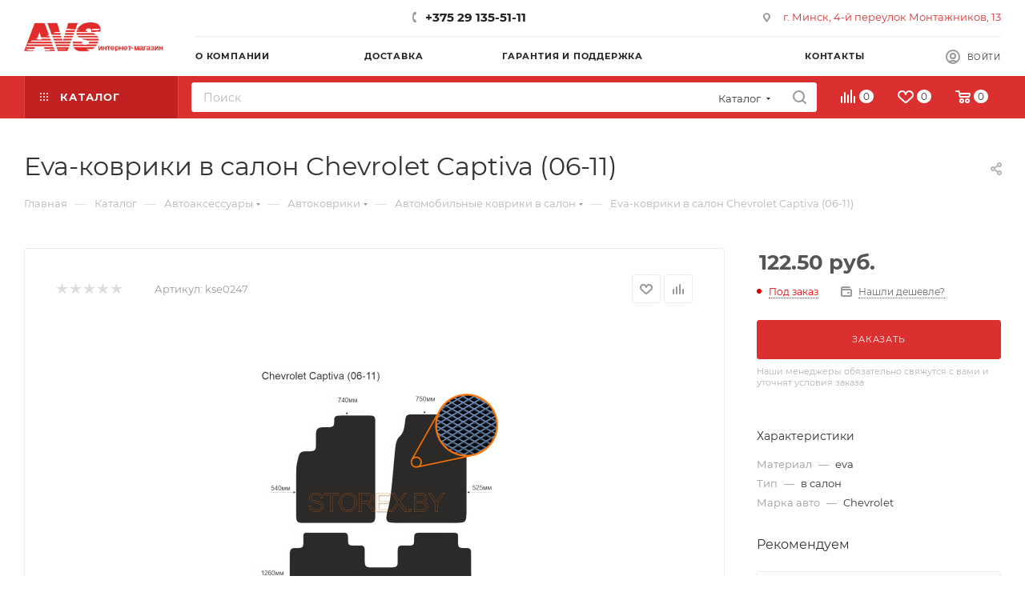

--- FILE ---
content_type: text/html; charset=UTF-8
request_url: https://avs-auto.by/catalog/element/eva-kovriki-v-salon-chevrolet-captiva-06-11/
body_size: 74473
content:
<!DOCTYPE html>
<html xmlns="http://www.w3.org/1999/xhtml" xml:lang="ru" lang="ru"  >
<head><link rel="canonical" href="https://avs-auto.by/catalog/avtomobilnye-kovriki-v-salon/1678667/" />

	<title>Eva-коврики в салон Chevrolet Captiva (06-11) купить в Минске</title>
	<meta name="viewport" content="initial-scale=1.0, width=device-width, maximum-scale=1" />
	<meta name="HandheldFriendly" content="true" />
	<meta name="yes" content="yes" />
	<meta name="apple-mobile-web-app-status-bar-style" content="black" />
	<meta name="SKYPE_TOOLBAR" content="SKYPE_TOOLBAR_PARSER_COMPATIBLE" />
	<meta http-equiv="Content-Type" content="text/html; charset=UTF-8" />
<meta name="keywords" content="Eva-коврики в салон Chevrolet Captiva (06-11)" />
<meta name="description" content="Eva-коврики в салон Chevrolet Captiva (06-11) купить за 122.50 руб. с доставкой по Минску и всей Беларуси в интернет-магазине avs-auto.by" />
<script data-skip-moving="true">(function(w, d, n) {var cl = "bx-core";var ht = d.documentElement;var htc = ht ? ht.className : undefined;if (htc === undefined || htc.indexOf(cl) !== -1){return;}var ua = n.userAgent;if (/(iPad;)|(iPhone;)/i.test(ua)){cl += " bx-ios";}else if (/Windows/i.test(ua)){cl += ' bx-win';}else if (/Macintosh/i.test(ua)){cl += " bx-mac";}else if (/Linux/i.test(ua) && !/Android/i.test(ua)){cl += " bx-linux";}else if (/Android/i.test(ua)){cl += " bx-android";}cl += (/(ipad|iphone|android|mobile|touch)/i.test(ua) ? " bx-touch" : " bx-no-touch");cl += w.devicePixelRatio && w.devicePixelRatio >= 2? " bx-retina": " bx-no-retina";var ieVersion = -1;if (/AppleWebKit/.test(ua)){cl += " bx-chrome";}else if (/Opera/.test(ua)){cl += " bx-opera";}else if (/Firefox/.test(ua)){cl += " bx-firefox";}ht.className = htc ? htc + " " + cl : cl;})(window, document, navigator);</script>

<link href="/bitrix/css/aspro.max/notice.min.css?17102828082876"  rel="stylesheet" />
<link href="/bitrix/js/ui/design-tokens/dist/ui.design-tokens.min.css?171028283922911"  rel="stylesheet" />
<link href="/bitrix/js/ui/fonts/opensans/ui.font.opensans.min.css?17102828392320"  rel="stylesheet" />
<link href="/bitrix/js/main/popup/dist/main.popup.bundle.min.css?171028283626598"  rel="stylesheet" />
<link href="/bitrix/cache/css/OP/aspro_max/page_a2b3f558f5971fb742d85e1712f29ca3/page_a2b3f558f5971fb742d85e1712f29ca3_v1.css?1767818923125705"  rel="stylesheet" />
<link href="/bitrix/cache/css/OP/aspro_max/template_9c005337f3c7438aa23c0d73d74207d1/template_9c005337f3c7438aa23c0d73d74207d1_v1.css?17678173901056920"  data-template-style="true" rel="stylesheet" />




<link href="/bitrix/templates/aspro_max/css/critical.min.css?171028284024" data-skip-moving="true" rel="stylesheet">
<meta name="theme-color" content="#dc2f2f">
<style>:root{--theme-base-color: #dc2f2f;--theme-base-opacity-color: #dc2f2f1a;--theme-base-color-saturation:71%;--theme-base-color-lightness:52%;}</style>
<style>html {--theme-page-width: 1500px;--theme-page-width-padding: 30px}</style>
<script data-skip-moving="true">window.lazySizesConfig = window.lazySizesConfig || {};lazySizesConfig.loadMode = 1;lazySizesConfig.expand = 200;lazySizesConfig.expFactor = 1;lazySizesConfig.hFac = 0.1;window.lazySizesConfig.lazyClass = "lazy";</script>
<script src="/bitrix/templates/aspro_max/js/ls.unveilhooks.min.js" data-skip-moving="true" defer></script>
<script src="/bitrix/templates/aspro_max/js/lazysizes.min.js" data-skip-moving="true" defer></script>
<link href="/bitrix/templates/aspro_max/css/print.min.css?171028284021755" data-template-style="true" rel="stylesheet" media="print">
					<script data-skip-moving="true" src="/bitrix/js/main/jquery/jquery-3.6.0.min.js"></script>
					<script data-skip-moving="true" src="/bitrix/templates/aspro_max/js/speed.min.js?=1710282840"></script>
<link rel="shortcut icon" href="/favicon.png" type="image/png" />
<link rel="apple-touch-icon" sizes="180x180" href="/upload/CMax/8cb/jeuxwjkfw5jo2g7ah4l3osbpcnuwbnad.png" />
<style>
	.top-holiday-strip{
		background:#ff7300;
		color:#fff;
		font-size:13px;
		line-height:1.2;
	}
	.top-holiday-strip__inner{
		max-width: 100%;
		padding:8px 16px;
		text-align:center;
	}
</style>
<meta property="og:description" content="Коврики в салон Chevrolet Captiva (06-11) EVO" />
<meta property="og:image" content="https://avs-auto.by:443/upload/iblock/6e4/32n0hshtgbmmvraqbhwh3e2dddpohmba.jpg" />
<link rel="image_src" href="https://avs-auto.by:443/upload/iblock/6e4/32n0hshtgbmmvraqbhwh3e2dddpohmba.jpg"  />
<meta property="og:title" content="Eva-коврики в салон Chevrolet Captiva (06-11) купить в Минске" />
<meta property="og:type" content="website" />
<meta property="og:url" content="https://avs-auto.by:443/catalog/element/eva-kovriki-v-salon-chevrolet-captiva-06-11/" />
<script src="/bitrix/templates/aspro_max/js/fetch/bottom_panel.min.js?1710282840554" data-skip-moving="true" defer=""></script>

</head>
<body class=" site_OP  fill_bg_n catalog-delayed-btn-Y theme-light" id="main" data-site="/">

		
	<div id="panel"></div>
	
				<!--'start_frame_cache_basketitems-component-block'-->												<div id="ajax_basket"></div>
					<!--'end_frame_cache_basketitems-component-block'-->								<div class="cd-modal-bg"></div>
		<script data-skip-moving="true">var solutionName = 'arMaxOptions';</script>
		<script src="/bitrix/templates/aspro_max/js/setTheme.php?site_id=OP&site_dir=/" data-skip-moving="true"></script>
				<div class="wrapper1  header_bgcolored long_header2 colored_header catalog_page basket_normal basket_fill_WHITE side_LEFT block_side_NORMAL catalog_icons_N banner_auto with_fast_view mheader-v1 header-v6 header-font-lower_N regions_N title_position_LEFT footer-v5 front-vindex1 mfixed_Y mfixed_view_always title-v3 lazy_Y with_phones compact-catalog normal-catalog-img landing-normal big-banners-mobile-normal bottom-icons-panel-N compact-breadcrumbs-N catalog-delayed-btn-Y header_search_opacity  ">

<div class="mega_fixed_menu scrollblock">
	<div class="maxwidth-theme">
		<svg class="svg svg-close" width="14" height="14" viewBox="0 0 14 14">
		  <path data-name="Rounded Rectangle 568 copy 16" d="M1009.4,953l5.32,5.315a0.987,0.987,0,0,1,0,1.4,1,1,0,0,1-1.41,0L1008,954.4l-5.32,5.315a0.991,0.991,0,0,1-1.4-1.4L1006.6,953l-5.32-5.315a0.991,0.991,0,0,1,1.4-1.4l5.32,5.315,5.31-5.315a1,1,0,0,1,1.41,0,0.987,0.987,0,0,1,0,1.4Z" transform="translate(-1001 -946)"></path>
		</svg>
		<i class="svg svg-close mask arrow"></i>
		<div class="row">
			<div class="col-md-9">
				<div class="left_menu_block">
					<div class="logo_block flexbox flexbox--row align-items-normal">
						<div class="logo">
							<a href="/"><img src="/upload/CMax/9d5/21z0s4hbci57nvyklbcy1zgje7y53qw5.png" alt="AVS AUTO" title="AVS AUTO" data-src="" /></a>						</div>
						<div class="top-description addr">
													</div>
					</div>
					<div class="search_block">
						<div class="search_wrap">
							<div class="search-block">
									<div class="search-wrapper">
		<div id="title-search_mega_menu">
			<form action="/catalog/" class="search search--hastype">
				<div class="search-input-div">
					<input class="search-input" id="title-search-input_mega_menu" type="text" name="q" value="" placeholder="Поиск" size="20" maxlength="50" autocomplete="off" />
				</div>
				<div class="search-button-div">
					<button class="btn btn-search" type="submit" name="s" value="Найти"><i class="svg search2  inline " aria-hidden="true"><svg width="17" height="17" ><use xlink:href="/bitrix/templates/aspro_max/images/svg/header_icons_srite.svg#search"></use></svg></i></button>
											<div class="dropdown-select searchtype">
							<input type="hidden" name="type" value="catalog" />
							<div class="dropdown-select__title darken font_xs">
								<span>Каталог</span>
								<i class="svg  svg-inline-search-down" aria-hidden="true" ><svg xmlns="http://www.w3.org/2000/svg" width="5" height="3" viewBox="0 0 5 3"><path class="cls-1" d="M250,80h5l-2.5,3Z" transform="translate(-250 -80)"/></svg></i>							</div>
							<div class="dropdown-select__list dropdown-menu-wrapper" role="menu">
								<!--noindex-->
								<div class="dropdown-menu-inner rounded3">
									<div class="dropdown-select__list-item font_xs">
										<span class="dropdown-select__list-link darken" data-type="all">
											<span>По всему сайту</span>
										</span>
									</div>
									<div class="dropdown-select__list-item font_xs">
										<span class="dropdown-select__list-link dropdown-select__list-link--current" data-type="catalog">
											<span>По каталогу</span>
										</span>
									</div>
								</div>
								<!--/noindex-->
							</div>
						</div>
					<span class="close-block inline-search-hide"><span class="svg svg-close close-icons"></span></span>
				</div>
			</form>
		</div>
	</div>
							</div>
						</div>
					</div>
										<!-- noindex -->

	<div class="burger_menu_wrapper">
		
			<div class="top_link_wrapper">
				<div class="menu-item dropdown catalog wide_menu  active">
					<div class="wrap">
						<a class="dropdown-toggle" href="/catalog/">
							<div class="link-title color-theme-hover">
																	<i class="svg inline  svg-inline-icon_catalog" aria-hidden="true" ><svg xmlns="http://www.w3.org/2000/svg" width="10" height="10" viewBox="0 0 10 10"><path  data-name="Rounded Rectangle 969 copy 7" class="cls-1" d="M644,76a1,1,0,1,1-1,1A1,1,0,0,1,644,76Zm4,0a1,1,0,1,1-1,1A1,1,0,0,1,648,76Zm4,0a1,1,0,1,1-1,1A1,1,0,0,1,652,76Zm-8,4a1,1,0,1,1-1,1A1,1,0,0,1,644,80Zm4,0a1,1,0,1,1-1,1A1,1,0,0,1,648,80Zm4,0a1,1,0,1,1-1,1A1,1,0,0,1,652,80Zm-8,4a1,1,0,1,1-1,1A1,1,0,0,1,644,84Zm4,0a1,1,0,1,1-1,1A1,1,0,0,1,648,84Zm4,0a1,1,0,1,1-1,1A1,1,0,0,1,652,84Z" transform="translate(-643 -76)"/></svg></i>																Каталог							</div>
						</a>
													<span class="tail"></span>
							<div class="burger-dropdown-menu row">
								<div class="menu-wrapper" >
									
																														<div class="col-md-4 dropdown-submenu  has_img">
																						<a href="/catalog/avtoaksessuary/" class="color-theme-hover" title="Автоаксессуары">
												<span class="name option-font-bold">Автоаксессуары</span>
											</a>
																								<div class="burger-dropdown-menu toggle_menu">
																																									<div class="menu-item   ">
															<a href="/catalog/avtokovriki/" title="Автоковрики">
																<span class="name color-theme-hover">Автоковрики</span>
															</a>
																													</div>
																																									<div class="menu-item   ">
															<a href="/catalog/avtomobilnye-veshalki/" title="Автомобильные вешалки">
																<span class="name color-theme-hover">Автомобильные вешалки</span>
															</a>
																													</div>
																																									<div class="menu-item   ">
															<a href="/catalog/avtomobilnye-derzhateli/" title="Автомобильные держатели">
																<span class="name color-theme-hover">Автомобильные держатели</span>
															</a>
																													</div>
																																									<div class="menu-item   ">
															<a href="/catalog/avtomobilnye-domkraty/" title="Автомобильные домкраты">
																<span class="name color-theme-hover">Автомобильные домкраты</span>
															</a>
																													</div>
																																									<div class="menu-item   ">
															<a href="/catalog/avtomobilnye-manometry/" title="Автомобильные манометры">
																<span class="name color-theme-hover">Автомобильные манометры</span>
															</a>
																													</div>
																																									<div class="menu-item   ">
															<a href="/catalog/avtomobilnye-pepelnitsy/" title="Автомобильные пепельницы">
																<span class="name color-theme-hover">Автомобильные пепельницы</span>
															</a>
																													</div>
																																									<div class="menu-item   ">
															<a href="/catalog/avtochekhly/" title="Авточехлы">
																<span class="name color-theme-hover">Авточехлы</span>
															</a>
																													</div>
																																									<div class="menu-item   ">
															<a href="/catalog/avtoshtorki/" title="Автошторки">
																<span class="name color-theme-hover">Автошторки</span>
															</a>
																													</div>
																																									<div class="menu-item   ">
															<a href="/catalog/voronki-toplivnye/" title="Воронки топливные">
																<span class="name color-theme-hover">Воронки топливные</span>
															</a>
																													</div>
																																									<div class="menu-item   ">
															<a href="/catalog/zaglushki-remnya-bezopasnosti/" title="Заглушки ремня безопасности">
																<span class="name color-theme-hover">Заглушки ремня безопасности</span>
															</a>
																													</div>
																																									<div class="menu-item collapsed  ">
															<a href="/catalog/zerkala/" title="Зеркала">
																<span class="name color-theme-hover">Зеркала</span>
															</a>
																													</div>
																																									<div class="menu-item collapsed  ">
															<a href="/catalog/znaki-avariynoy-ostanovki/" title="Знаки аварийной остановки">
																<span class="name color-theme-hover">Знаки аварийной остановки</span>
															</a>
																													</div>
																																									<div class="menu-item collapsed  ">
															<a href="/catalog/kanistry/" title="Канистры">
																<span class="name color-theme-hover">Канистры</span>
															</a>
																													</div>
																																									<div class="menu-item collapsed  ">
															<a href="/catalog/kreplenie-gruza/" title="Крепление груза">
																<span class="name color-theme-hover">Крепление груза</span>
															</a>
																													</div>
																																									<div class="menu-item collapsed  ">
															<a href="/catalog/nabory-dlya-remonta-beskamernykh-shin/" title="Наборы для ремонта бескамерных шин">
																<span class="name color-theme-hover">Наборы для ремонта бескамерных шин</span>
															</a>
																													</div>
																																									<div class="menu-item collapsed  ">
															<a href="/catalog/opletki-chekhly-na-rul/" title="Оплетки чехлы на руль">
																<span class="name color-theme-hover">Оплетки чехлы на руль</span>
															</a>
																													</div>
																																									<div class="menu-item collapsed  ">
															<a href="/catalog/organayzery-prostranstva/" title="Органайзеры пространства">
																<span class="name color-theme-hover">Органайзеры пространства</span>
															</a>
																													</div>
																																									<div class="menu-item collapsed  ">
															<a href="/catalog/provoda-prikurivaniya/" title="Провода прикуривания">
																<span class="name color-theme-hover">Провода прикуривания</span>
															</a>
																													</div>
																																									<div class="menu-item collapsed  ">
															<a href="/catalog/ramki-dlya-nomernykh-znakov/" title="Рамки для номерных знаков">
																<span class="name color-theme-hover">Рамки для номерных знаков</span>
															</a>
																													</div>
																																									<div class="menu-item collapsed  ">
															<a href="/catalog/tenty-chekhly/" title="Тенты-чехлы">
																<span class="name color-theme-hover">Тенты-чехлы</span>
															</a>
																													</div>
																																									<div class="menu-item collapsed  ">
															<a href="/catalog/trosy-buksirovochnye/" title="Тросы буксировочные">
																<span class="name color-theme-hover">Тросы буксировочные</span>
															</a>
																													</div>
																																									<div class="menu-item collapsed  ">
															<a href="/catalog/shchetki-stekloochistitelya/" title="Щетки стеклоочистителя">
																<span class="name color-theme-hover">Щетки стеклоочистителя</span>
															</a>
																													</div>
																									</div>
																					</div>
									
																														<div class="col-md-4 dropdown-submenu  has_img">
																						<a href="/catalog/avtosvet/" class="color-theme-hover" title="Автосвет">
												<span class="name option-font-bold">Автосвет</span>
											</a>
																								<div class="burger-dropdown-menu toggle_menu">
																																									<div class="menu-item   ">
															<a href="/catalog/avtomobilnye-lampy/" title="Автомобильные лампы">
																<span class="name color-theme-hover">Автомобильные лампы</span>
															</a>
																													</div>
																																									<div class="menu-item   ">
															<a href="/catalog/dnevnye-khodovye-ogni/" title="Дневные ходовые огни">
																<span class="name color-theme-hover">Дневные ходовые огни</span>
															</a>
																													</div>
																																									<div class="menu-item   ">
															<a href="/catalog/ksenon/" title="Ксенон">
																<span class="name color-theme-hover">Ксенон</span>
															</a>
																													</div>
																																									<div class="menu-item   ">
															<a href="/catalog/lampy-perenoski/" title="Лампы переноски">
																<span class="name color-theme-hover">Лампы переноски</span>
															</a>
																													</div>
																																									<div class="menu-item   ">
															<a href="/catalog/protivotumannye-fary/" title="Противотуманные фары">
																<span class="name color-theme-hover">Противотуманные фары</span>
															</a>
																													</div>
																																									<div class="menu-item   ">
															<a href="/catalog/svetodiodnye-fary-off-road/" title="Светодиодные фары OFF-Road">
																<span class="name color-theme-hover">Светодиодные фары OFF-Road</span>
															</a>
																													</div>
																									</div>
																					</div>
									
																														<div class="col-md-4 dropdown-submenu  has_img">
																						<a href="/catalog/avtoelektronika/" class="color-theme-hover" title="Автоэлектроника">
												<span class="name option-font-bold">Автоэлектроника</span>
											</a>
																								<div class="burger-dropdown-menu toggle_menu">
																																									<div class="menu-item   ">
															<a href="/catalog/avtomobilnye-ventilyatory/" title="Автомобильные вентиляторы">
																<span class="name color-theme-hover">Автомобильные вентиляторы</span>
															</a>
																													</div>
																																									<div class="menu-item   ">
															<a href="/catalog/avtomobilnye-videoregistratory/" title="Автомобильные видеорегистраторы">
																<span class="name color-theme-hover">Автомобильные видеорегистраторы</span>
															</a>
																													</div>
																																									<div class="menu-item   ">
															<a href="/catalog/avtomobilnye-kompressory/" title="Автомобильные компрессоры">
																<span class="name color-theme-hover">Автомобильные компрессоры</span>
															</a>
																													</div>
																																									<div class="menu-item   ">
															<a href="/catalog/avtomobilnye-predokhraniteli/" title="Автомобильные предохранители">
																<span class="name color-theme-hover">Автомобильные предохранители</span>
															</a>
																													</div>
																																									<div class="menu-item   ">
															<a href="/catalog/avtomobilnye-pylesosy/" title="Автомобильные пылесосы">
																<span class="name color-theme-hover">Автомобильные пылесосы</span>
															</a>
																													</div>
																																									<div class="menu-item   ">
															<a href="/catalog/avtomobilnye-signaly/" title="Автомобильные сигналы">
																<span class="name color-theme-hover">Автомобильные сигналы</span>
															</a>
																													</div>
																																									<div class="menu-item   ">
															<a href="/catalog/avtokholodilniki/" title="Автохолодильники">
																<span class="name color-theme-hover">Автохолодильники</span>
															</a>
																													</div>
																																									<div class="menu-item   ">
															<a href="/catalog/zaryadnye-ustroystva-dlya-avtomobilnykh-akkumulyatorov/" title="Зарядные устройства для автомобильных аккумуляторов">
																<span class="name color-theme-hover">Зарядные устройства для автомобильных аккумуляторов</span>
															</a>
																													</div>
																																									<div class="menu-item   ">
															<a href="/catalog/zaryadnye-ustroystva-dlya-telefonov-i-planshetov/" title="Зарядные устройства для телефонов и планшетов">
																<span class="name color-theme-hover">Зарядные устройства для телефонов и планшетов</span>
															</a>
																													</div>
																																									<div class="menu-item   ">
															<a href="/catalog/invertory-konvertery-setevye-adaptery/" title="Инверторы Конвертеры Сетевые адаптеры">
																<span class="name color-theme-hover">Инверторы Конвертеры Сетевые адаптеры</span>
															</a>
																													</div>
																																									<div class="menu-item collapsed  ">
															<a href="/catalog/kamery-zadnego-vida/" title="Камеры заднего вида">
																<span class="name color-theme-hover">Камеры заднего вида</span>
															</a>
																													</div>
																																									<div class="menu-item collapsed  ">
															<a href="/catalog/parktroniki/" title="Парктроники">
																<span class="name color-theme-hover">Парктроники</span>
															</a>
																													</div>
																																									<div class="menu-item collapsed  ">
															<a href="/catalog/razvetviteli-prikurivatelya/" title="Разветвители прикуривателя">
																<span class="name color-theme-hover">Разветвители прикуривателя</span>
															</a>
																													</div>
																									</div>
																					</div>
									
																														<div class="col-md-4 dropdown-submenu  has_img">
																						<a href="/catalog/instrument/" class="color-theme-hover" title="Инструмент">
												<span class="name option-font-bold">Инструмент</span>
											</a>
																								<div class="burger-dropdown-menu toggle_menu">
																																									<div class="menu-item   ">
															<a href="/catalog/golovki-tortsevye/" title="Головки торцевые">
																<span class="name color-theme-hover">Головки торцевые</span>
															</a>
																													</div>
																																									<div class="menu-item   ">
															<a href="/catalog/klyuchi-gaechnye-kombinirovanye/" title="Ключи гаечные комбинированые">
																<span class="name color-theme-hover">Ключи гаечные комбинированые</span>
															</a>
																													</div>
																																									<div class="menu-item   ">
															<a href="/catalog/klyuchi-gaechnye-nakidnye/" title="Ключи гаечные накидные">
																<span class="name color-theme-hover">Ключи гаечные накидные</span>
															</a>
																													</div>
																																									<div class="menu-item   ">
															<a href="/catalog/klyuchi-gaechnye-razreznye/" title="Ключи гаечные разрезные">
																<span class="name color-theme-hover">Ключи гаечные разрезные</span>
															</a>
																													</div>
																																									<div class="menu-item   ">
															<a href="/catalog/klyuchi-gaechnye-rozhkovye/" title="Ключи гаечные рожковые">
																<span class="name color-theme-hover">Ключи гаечные рожковые</span>
															</a>
																													</div>
																																									<div class="menu-item   ">
															<a href="/catalog/klyuchi-gaechnye-treshchotochnye/" title="Ключи гаечные трещоточные">
																<span class="name color-theme-hover">Ключи гаечные трещоточные</span>
															</a>
																													</div>
																																									<div class="menu-item   ">
															<a href="/catalog/klyuchi-svechnye-i-balonnye/" title="Ключи свечные и балонные">
																<span class="name color-theme-hover">Ключи свечные и балонные</span>
															</a>
																													</div>
																																									<div class="menu-item   ">
															<a href="/catalog/klyuchi-tortsevye-shestigrannye/" title="Ключи торцевые шестигранные">
																<span class="name color-theme-hover">Ключи торцевые шестигранные</span>
															</a>
																													</div>
																																									<div class="menu-item   ">
															<a href="/catalog/klyuchi-trubchatye/" title="Ключи трубчатые">
																<span class="name color-theme-hover">Ключи трубчатые</span>
															</a>
																													</div>
																																									<div class="menu-item   ">
															<a href="/catalog/molotki/" title="Молотки">
																<span class="name color-theme-hover">Молотки</span>
															</a>
																													</div>
																																									<div class="menu-item collapsed  ">
															<a href="/catalog/nabory-golovok/" title="Наборы головок">
																<span class="name color-theme-hover">Наборы головок</span>
															</a>
																													</div>
																																									<div class="menu-item collapsed  ">
															<a href="/catalog/nabory-instrumenta/" title="Наборы инструмента">
																<span class="name color-theme-hover">Наборы инструмента</span>
															</a>
																													</div>
																																									<div class="menu-item collapsed  ">
															<a href="/catalog/nabory-klyuchey-gaechnykh/" title="Наборы ключей гаечных">
																<span class="name color-theme-hover">Наборы ключей гаечных</span>
															</a>
																													</div>
																																									<div class="menu-item collapsed  ">
															<a href="/catalog/otvertki/" title="Отвертки">
																<span class="name color-theme-hover">Отвертки</span>
															</a>
																													</div>
																																									<div class="menu-item collapsed  ">
															<a href="/catalog/spets-instrument/" title="Спец. инструмент">
																<span class="name color-theme-hover">Спец. инструмент</span>
															</a>
																													</div>
																																									<div class="menu-item collapsed  ">
															<a href="/catalog/semniki/" title="Съемники">
																<span class="name color-theme-hover">Съемники</span>
															</a>
																													</div>
																																									<div class="menu-item collapsed  ">
															<a href="/catalog/treshchotki-vorotki-udliniteli-i-remkomplekty/" title="Трещотки, воротки, удлинители и ремкомплекты">
																<span class="name color-theme-hover">Трещотки, воротки, удлинители и ремкомплекты</span>
															</a>
																													</div>
																																									<div class="menu-item collapsed  ">
															<a href="/catalog/sharnirno-gubtsevyy-instrument/" title="Шарнирно-губцевый инструмент">
																<span class="name color-theme-hover">Шарнирно-губцевый инструмент</span>
															</a>
																													</div>
																									</div>
																					</div>
									
																														<div class="col-md-4 dropdown-submenu  has_img">
																						<a href="/catalog/ukhod-za-avto/" class="color-theme-hover" title="Уход за авто">
												<span class="name option-font-bold">Уход за авто</span>
											</a>
																								<div class="burger-dropdown-menu toggle_menu">
																																									<div class="menu-item   ">
															<a href="/catalog/avtomobilnaya-khimiya/" title="Автомобильная химия">
																<span class="name color-theme-hover">Автомобильная химия</span>
															</a>
																													</div>
																																									<div class="menu-item   ">
															<a href="/catalog/aksessuary-dlya-ukhoda/" title="Аксессуары для ухода">
																<span class="name color-theme-hover">Аксессуары для ухода</span>
															</a>
																													</div>
																									</div>
																					</div>
																	</div>
							</div>
											</div>
				</div>
			</div>
					
		<div class="bottom_links_wrapper row">
								<div class="menu-item col-md-4 unvisible    ">
					<div class="wrap">
						<a class="" href="/personal/">
							<div class="link-title color-theme-hover">
																Личный кабинет							</div>
						</a>
											</div>
				</div>
								<div class="menu-item col-md-4 unvisible dropdown   ">
					<div class="wrap">
						<a class="dropdown-toggle" href="/company/">
							<div class="link-title color-theme-hover">
																О компании							</div>
						</a>
													<span class="tail"></span>
							<div class="burger-dropdown-menu">
								<div class="menu-wrapper" >
									
																														<div class="  ">
																						<a href="/company/index.php" class="color-theme-hover" title="О компании">
												<span class="name option-font-bold">О компании</span>
											</a>
																					</div>
									
																														<div class="  ">
																						<a href="/company/news/" class="color-theme-hover" title="Новости">
												<span class="name option-font-bold">Новости</span>
											</a>
																					</div>
									
																														<div class="  ">
																						<a href="/contacts/" class="color-theme-hover" title="Контакты">
												<span class="name option-font-bold">Контакты</span>
											</a>
																					</div>
																	</div>
							</div>
											</div>
				</div>
								<div class="menu-item col-md-4 unvisible    ">
					<div class="wrap">
						<a class="" href="/delivery/">
							<div class="link-title color-theme-hover">
																Доставка							</div>
						</a>
											</div>
				</div>
								<div class="menu-item col-md-4 unvisible    ">
					<div class="wrap">
						<a class="" href="/support/">
							<div class="link-title color-theme-hover">
																Гарантия и поддержка							</div>
						</a>
											</div>
				</div>
								<div class="menu-item col-md-4 unvisible    ">
					<div class="wrap">
						<a class="" href="/news/">
							<div class="link-title color-theme-hover">
																Информация о поступлених							</div>
						</a>
											</div>
				</div>
								<div class="menu-item col-md-4 unvisible    ">
					<div class="wrap">
						<a class="" href="/sale/">
							<div class="link-title color-theme-hover">
																	<i class="svg inline  svg-inline-icon_discount" aria-hidden="true" ><svg xmlns="http://www.w3.org/2000/svg" width="9" height="12" viewBox="0 0 9 12"><path  data-name="Shape 943 copy 12" class="cls-1" d="M710,75l-7,7h3l-1,5,7-7h-3Z" transform="translate(-703 -75)"/></svg></i>																Акции и скидки							</div>
						</a>
											</div>
				</div>
								<div class="menu-item col-md-4 unvisible    ">
					<div class="wrap">
						<a class="" href="/contacts/">
							<div class="link-title color-theme-hover">
																Контакты							</div>
						</a>
											</div>
				</div>
					</div>

	</div>
					<!-- /noindex -->
														</div>
			</div>
			<div class="col-md-3">
				<div class="right_menu_block">
					<div class="contact_wrap">
						<div class="info">
							<div class="phone blocks">
								<div class="">
																	<!-- noindex -->
			<div class="phone with_dropdown white sm">
									<div class="wrap">
						<div>
									<i class="svg svg-inline-phone  inline " aria-hidden="true"><svg width="5" height="13" ><use xlink:href="/bitrix/templates/aspro_max/images/svg/header_icons_srite.svg#phone_footer"></use></svg></i><a rel="nofollow" href="tel:+375291355111">+375 29 135-51-11</a>
										</div>
					</div>
											</div>
			<!-- /noindex -->
												</div>
								<div class="callback_wrap">
									<span class="callback-block animate-load font_upper colored" data-event="jqm" data-param-form_id="CALLBACK" data-name="callback">Заказать звонок</span>
								</div>
							</div>
							<div class="question_button_wrapper">
								<span class="btn btn-lg btn-transparent-border-color btn-wide animate-load colored_theme_hover_bg-el" data-event="jqm" data-param-form_id="ASK" data-name="ask">
									Задать вопрос								</span>
							</div>
							<div class="person_wrap">
		<!--'start_frame_cache_header-auth-block1'-->			<!-- noindex --><div class="auth_wr_inner "><a rel="nofollow" title="Мой кабинет" class="personal-link dark-color animate-load" data-event="jqm" data-param-backurl="%2Fcatalog%2Felement%2Feva-kovriki-v-salon-chevrolet-captiva-06-11%2F" data-param-type="auth" data-name="auth" href="/personal/"><i class="svg svg-inline-cabinet big inline " aria-hidden="true"><svg width="18" height="18" ><use xlink:href="/bitrix/templates/aspro_max/images/svg/header_icons_srite.svg#user"></use></svg></i><span class="wrap"><span class="name">Войти</span></span></a></div><!-- /noindex -->		<!--'end_frame_cache_header-auth-block1'-->
			<!--'start_frame_cache_mobile-basket-with-compare-block1'-->		<!-- noindex -->
					<div class="menu middle">
				<ul>
											<li class="counters">
							<a rel="nofollow" class="dark-color basket-link basket ready " href="/basket/">
								<i class="svg  svg-inline-basket" aria-hidden="true" ><svg class="" width="19" height="16" viewBox="0 0 19 16"><path data-name="Ellipse 2 copy 9" class="cls-1" d="M956.047,952.005l-0.939,1.009-11.394-.008-0.952-1-0.953-6h-2.857a0.862,0.862,0,0,1-.952-1,1.025,1.025,0,0,1,1.164-1h2.327c0.3,0,.6.006,0.6,0.006a1.208,1.208,0,0,1,1.336.918L943.817,947h12.23L957,948v1Zm-11.916-3,0.349,2h10.007l0.593-2Zm1.863,5a3,3,0,1,1-3,3A3,3,0,0,1,945.994,954.005ZM946,958a1,1,0,1,0-1-1A1,1,0,0,0,946,958Zm7.011-4a3,3,0,1,1-3,3A3,3,0,0,1,953.011,954.005ZM953,958a1,1,0,1,0-1-1A1,1,0,0,0,953,958Z" transform="translate(-938 -944)"></path></svg></i>								<span>Корзина<span class="count empted">0</span></span>
							</a>
						</li>
																<li class="counters">
							<a rel="nofollow" 
								class="dark-color basket-link delay ready " 
								href="/personal/favorite/"
							>
								<i class="svg  svg-inline-basket" aria-hidden="true" ><svg xmlns="http://www.w3.org/2000/svg" width="16" height="13" viewBox="0 0 16 13"><defs><style>.clsw-1{fill:#fff;fill-rule:evenodd;}</style></defs><path class="clsw-1" d="M506.755,141.6l0,0.019s-4.185,3.734-5.556,4.973a0.376,0.376,0,0,1-.076.056,1.838,1.838,0,0,1-1.126.357,1.794,1.794,0,0,1-1.166-.4,0.473,0.473,0,0,1-.1-0.076c-1.427-1.287-5.459-4.878-5.459-4.878l0-.019A4.494,4.494,0,1,1,500,135.7,4.492,4.492,0,1,1,506.755,141.6Zm-3.251-5.61A2.565,2.565,0,0,0,501,138h0a1,1,0,1,1-2,0h0a2.565,2.565,0,0,0-2.506-2,2.5,2.5,0,0,0-1.777,4.264l-0.013.019L500,145.1l5.179-4.749c0.042-.039.086-0.075,0.126-0.117l0.052-.047-0.006-.008A2.494,2.494,0,0,0,503.5,135.993Z" transform="translate(-492 -134)"/></svg></i>								<span>Избранные товары<span class="count js-count empted">0</span></span>
							</a>
						</li>
									</ul>
			</div>
							<div class="menu middle">
				<ul>
					<li class="counters">
						<a rel="nofollow" class="dark-color basket-link compare ready " href="/catalog/compare.php">
							<i class="svg inline  svg-inline-compare " aria-hidden="true" ><svg xmlns="http://www.w3.org/2000/svg" width="18" height="17" viewBox="0 0 18 17"><defs><style>.cls-1{fill:#333;fill-rule:evenodd;}</style></defs><path  data-name="Rounded Rectangle 865" class="cls-1" d="M597,78a1,1,0,0,1,1,1v9a1,1,0,0,1-2,0V79A1,1,0,0,1,597,78Zm4-6a1,1,0,0,1,1,1V88a1,1,0,0,1-2,0V73A1,1,0,0,1,601,72Zm4,8a1,1,0,0,1,1,1v7a1,1,0,0,1-2,0V81A1,1,0,0,1,605,80Zm-12-5a1,1,0,0,1,1,1V88a1,1,0,0,1-2,0V76A1,1,0,0,1,593,75Zm-4,5a1,1,0,0,1,1,1v7a1,1,0,0,1-2,0V81A1,1,0,0,1,589,80Z" transform="translate(-588 -72)"/></svg>
</i>							<span>Сравнение товаров<span class="count empted">0</span></span>
						</a>
					</li>
				</ul>
			</div>
				<!-- /noindex -->
		<!--'end_frame_cache_mobile-basket-with-compare-block1'-->								</div>
						</div>
					</div>
					<div class="footer_wrap">
						
		
							<div class="email blocks color-theme-hover">
					<i class="svg inline  svg-inline-email" aria-hidden="true" ><svg xmlns="http://www.w3.org/2000/svg" width="11" height="9" viewBox="0 0 11 9"><path  data-name="Rectangle 583 copy 16" class="cls-1" d="M367,142h-7a2,2,0,0,1-2-2v-5a2,2,0,0,1,2-2h7a2,2,0,0,1,2,2v5A2,2,0,0,1,367,142Zm0-2v-3.039L364,139h-1l-3-2.036V140h7Zm-6.634-5,3.145,2.079L366.634,135h-6.268Z" transform="translate(-358 -133)"/></svg></i>					<a href="mailto:sales@storex.by">sales@storex.by</a>				</div>
		
		
							<div class="address blocks">
					<i class="svg inline  svg-inline-addr" aria-hidden="true" ><svg xmlns="http://www.w3.org/2000/svg" width="9" height="12" viewBox="0 0 9 12"><path class="cls-1" d="M959.135,82.315l0.015,0.028L955.5,87l-3.679-4.717,0.008-.013a4.658,4.658,0,0,1-.83-2.655,4.5,4.5,0,1,1,9,0A4.658,4.658,0,0,1,959.135,82.315ZM955.5,77a2.5,2.5,0,0,0-2.5,2.5,2.467,2.467,0,0,0,.326,1.212l-0.014.022,2.181,3.336,2.034-3.117c0.033-.046.063-0.094,0.093-0.142l0.066-.1-0.007-.009a2.468,2.468,0,0,0,.32-1.2A2.5,2.5,0,0,0,955.5,77Z" transform="translate(-951 -75)"/></svg></i>					<a href="/contacts/">г. Минск, 4-й переулок Монтажников, 13</a> <br>
 <!--
<br>
 <b><span style="color: #ff0000;">С 25 по 28 декабря - выходные дни</span></b>
-->				</div>
		
							<div class="social-block">
							<div class="social-icons">
		<!-- noindex -->
	<ul>
					<li class="vk">
				<a href="https://vk.com/avsautoby" target="_blank" rel="nofollow" title="Вконтакте">
					Вконтакте				</a>
			</li>
							<li class="facebook">
				<a href="https://www.facebook.com/avsautoby" target="_blank" rel="nofollow" title="Facebook">
					Facebook				</a>
			</li>
																															</ul>
	<!-- /noindex -->
</div>						</div>
					</div>
				</div>
			</div>
		</div>
	</div>
</div>
<div class="header_wrap visible-lg visible-md title-v3 ">
	<header id="header">
		<div class="header-wrapper fix-logo header-v6">
	<div class="logo_and_menu-row logo_and_menu-row--nested-menu icons_top">
			<div class="maxwidth-theme logo-row">
				<div class ="header__sub-inner">
						<div class = "header__left-part ">
							<div class="logo-block1 header__main-item">
								<div class="line-block line-block--16">
									<div class="logo line-block__item no-shrinked">
										<a href="/"><img src="/upload/CMax/9d5/21z0s4hbci57nvyklbcy1zgje7y53qw5.png" alt="AVS AUTO" title="AVS AUTO" data-src="" /></a>									</div>
								</div>	
							</div>
						</div>	
						<div class="content-block header__right-part">
							<div class="subtop lines-block header__top-part  ">
									<div class="header__top-item">
										<div class="line-block line-block--8">
																					</div>
									</div>
									<div class="header__top-item">
										<div class="wrap_icon inner-table-block">
											<div class="phone-block icons flexbox flexbox--row">
																																	<!-- noindex -->
			<div class="phone with_dropdown">
									<i class="svg svg-inline-phone  inline " aria-hidden="true"><svg width="5" height="13" ><use xlink:href="/bitrix/templates/aspro_max/images/svg/header_icons_srite.svg#phone_black"></use></svg></i><a rel="nofollow" href="tel:+375291355111">+375 29 135-51-11</a>
											</div>
			<!-- /noindex -->
																																							</div>
										</div>
									</div>
									<div class="header__top-item">
										<div class="line-block line-block--40 line-block--40-1200">
																							
											<div class="line-block__item">
													<div class="inner-table-block">
		
							<div class="address inline-block tables">
					<i class="svg inline  svg-inline-addr" aria-hidden="true" ><svg xmlns="http://www.w3.org/2000/svg" width="9" height="12" viewBox="0 0 9 12"><path class="cls-1" d="M959.135,82.315l0.015,0.028L955.5,87l-3.679-4.717,0.008-.013a4.658,4.658,0,0,1-.83-2.655,4.5,4.5,0,1,1,9,0A4.658,4.658,0,0,1,959.135,82.315ZM955.5,77a2.5,2.5,0,0,0-2.5,2.5,2.467,2.467,0,0,0,.326,1.212l-0.014.022,2.181,3.336,2.034-3.117c0.033-.046.063-0.094,0.093-0.142l0.066-.1-0.007-.009a2.468,2.468,0,0,0,.32-1.2A2.5,2.5,0,0,0,955.5,77Z" transform="translate(-951 -75)"/></svg></i>					<a href="/contacts/">г. Минск, 4-й переулок Монтажников, 13</a> <br>
 <!--
<br>
 <b><span style="color: #ff0000;">С 25 по 28 декабря - выходные дни</span></b>
-->				</div>
		
														</div>
											</div>
										</div>	
									</div>
							</div>
							<div class="subbottom header__main-part">
								<div class="header__main-item flex1">	
											<div class="menu">
												<div class="menu-only">
													<nav class="mega-menu sliced">
																	<div class="table-menu">
		<table>
			<tr>
					<td class="menu-item unvisible dropdown   ">
						<div class="wrap">
							<a class="dropdown-toggle" href="/company/">
								<div>
																		О компании																	</div>
							</a>
																							<span class="tail"></span>
								<div class="dropdown-menu   BANNER">
																		<div class="customScrollbar ">
										<ul class="menu-wrapper menu-type-4" >
																																																																										<li class="    parent-items">
																																							<a href="/company/index.php" title="О компании">
						<span class="name ">О компании</span>							</a>
																																			</li>
																																																																																						<li class="    parent-items">
																																							<a href="/company/news/" title="Новости">
						<span class="name ">Новости</span>							</a>
																																			</li>
																																																																																						<li class="    parent-items">
																																							<a href="/contacts/" title="Контакты">
						<span class="name ">Контакты</span>							</a>
																																			</li>
																																	</ul>
									</div>
																	</div>
													</div>
					</td>
					<td class="menu-item unvisible    ">
						<div class="wrap">
							<a class="" href="/delivery/">
								<div>
																		Доставка																	</div>
							</a>
													</div>
					</td>
					<td class="menu-item unvisible    ">
						<div class="wrap">
							<a class="" href="/support/">
								<div>
																		Гарантия и поддержка																	</div>
							</a>
													</div>
					</td>
					<td class="menu-item unvisible    ">
						<div class="wrap">
							<a class="" href="/contacts/">
								<div>
																		Контакты																	</div>
							</a>
													</div>
					</td>
				<td class="menu-item dropdown js-dropdown nosave unvisible">
					<div class="wrap">
						<a class="dropdown-toggle more-items" href="#">
							<span>+ &nbsp;ЕЩЕ</span>
						</a>
						<span class="tail"></span>
						<ul class="dropdown-menu"></ul>
					</div>
				</td>
			</tr>
		</table>
	</div>
	<script data-skip-moving="true">
		CheckTopMenuDotted();
	</script>
													</nav>
												</div>
											</div>
								</div>
									<div class="header__main-item">
										<div class="auth">
											<div class="wrap_icon inner-table-block person  with-title">
		<!--'start_frame_cache_header-auth-block2'-->			<!-- noindex --><div class="auth_wr_inner "><a rel="nofollow" title="Мой кабинет" class="personal-link dark-color animate-load" data-event="jqm" data-param-backurl="%2Fcatalog%2Felement%2Feva-kovriki-v-salon-chevrolet-captiva-06-11%2F" data-param-type="auth" data-name="auth" href="/personal/"><i class="svg svg-inline-cabinet big inline " aria-hidden="true"><svg width="18" height="18" ><use xlink:href="/bitrix/templates/aspro_max/images/svg/header_icons_srite.svg#user"></use></svg></i><span class="wrap"><span class="name">Войти</span></span></a></div><!-- /noindex -->		<!--'end_frame_cache_header-auth-block2'-->
												</div>
										</div>
									</div>	
							</div>	
						</div>
				</div>
			</div>	
	</div>
	<div class="menu-row middle-block bgcolored">
		<div class="maxwidth-theme">
			<div class="header__main-part menu-only">
				<div class="header__top-item menu-only-wr margin0">
					<nav class="mega-menu">
								<div class="table-menu">
		<table>
			<tr>
														<td class="menu-item dropdown wide_menu catalog wide_menu  active">
						<div class="wrap">
							<a class="dropdown-toggle" href="/catalog/">
								<div>
																			<i class="svg inline  svg-inline-icon_catalog" aria-hidden="true" ><svg xmlns="http://www.w3.org/2000/svg" width="10" height="10" viewBox="0 0 10 10"><path  data-name="Rounded Rectangle 969 copy 7" class="cls-1" d="M644,76a1,1,0,1,1-1,1A1,1,0,0,1,644,76Zm4,0a1,1,0,1,1-1,1A1,1,0,0,1,648,76Zm4,0a1,1,0,1,1-1,1A1,1,0,0,1,652,76Zm-8,4a1,1,0,1,1-1,1A1,1,0,0,1,644,80Zm4,0a1,1,0,1,1-1,1A1,1,0,0,1,648,80Zm4,0a1,1,0,1,1-1,1A1,1,0,0,1,652,80Zm-8,4a1,1,0,1,1-1,1A1,1,0,0,1,644,84Zm4,0a1,1,0,1,1-1,1A1,1,0,0,1,648,84Zm4,0a1,1,0,1,1-1,1A1,1,0,0,1,652,84Z" transform="translate(-643 -76)"/></svg></i>																		Каталог																			<i class="svg svg-inline-down" aria-hidden="true"><svg width="5" height="3" ><use xlink:href="/bitrix/templates/aspro_max/images/svg/trianglearrow_sprite.svg#trianglearrow_down"></use></svg></i>																		<div class="line-wrapper"><span class="line"></span></div>
								</div>
							</a>
																<span class="tail"></span>
								<div class="dropdown-menu  long-menu-items BANNER" >
																			<div class="menu-navigation">
											<div class="menu-navigation__sections-wrapper">
												<div class="customScrollbar scrollblock">
													<div class="menu-navigation__sections">
																													<div class="menu-navigation__sections-item">
																<a
																	href="/catalog/avtoaksessuary/"
																	class="menu-navigation__sections-item-link font_xs dark_link  menu-navigation__sections-item-dropdown"
																>
																																			<i class="svg right svg-inline-right inline " aria-hidden="true"><svg width="3" height="5" ><use xlink:href="/bitrix/templates/aspro_max/images/svg/trianglearrow_sprite.svg#trianglearrow_right"></use></svg></i>																																																			<span class="name">Автоаксессуары</span>
																</a>
															</div>
																													<div class="menu-navigation__sections-item">
																<a
																	href="/catalog/avtosvet/"
																	class="menu-navigation__sections-item-link font_xs dark_link  menu-navigation__sections-item-dropdown"
																>
																																			<i class="svg right svg-inline-right inline " aria-hidden="true"><svg width="3" height="5" ><use xlink:href="/bitrix/templates/aspro_max/images/svg/trianglearrow_sprite.svg#trianglearrow_right"></use></svg></i>																																																			<span class="name">Автосвет</span>
																</a>
															</div>
																													<div class="menu-navigation__sections-item">
																<a
																	href="/catalog/avtoelektronika/"
																	class="menu-navigation__sections-item-link font_xs dark_link  menu-navigation__sections-item-dropdown"
																>
																																			<i class="svg right svg-inline-right inline " aria-hidden="true"><svg width="3" height="5" ><use xlink:href="/bitrix/templates/aspro_max/images/svg/trianglearrow_sprite.svg#trianglearrow_right"></use></svg></i>																																																			<span class="name">Автоэлектроника</span>
																</a>
															</div>
																													<div class="menu-navigation__sections-item">
																<a
																	href="/catalog/instrument/"
																	class="menu-navigation__sections-item-link font_xs dark_link  menu-navigation__sections-item-dropdown"
																>
																																			<i class="svg right svg-inline-right inline " aria-hidden="true"><svg width="3" height="5" ><use xlink:href="/bitrix/templates/aspro_max/images/svg/trianglearrow_sprite.svg#trianglearrow_right"></use></svg></i>																																																			<span class="name">Инструмент</span>
																</a>
															</div>
																													<div class="menu-navigation__sections-item">
																<a
																	href="/catalog/ukhod-za-avto/"
																	class="menu-navigation__sections-item-link font_xs dark_link  menu-navigation__sections-item-dropdown"
																>
																																			<i class="svg right svg-inline-right inline " aria-hidden="true"><svg width="3" height="5" ><use xlink:href="/bitrix/templates/aspro_max/images/svg/trianglearrow_sprite.svg#trianglearrow_right"></use></svg></i>																																																			<span class="name">Уход за авто</span>
																</a>
															</div>
																											</div>
												</div>
											</div>
											<div class="menu-navigation__content">
																		<div class="customScrollbar scrollblock">
										
										<ul class="menu-wrapper menu-type-4">
																							
																																							<li class="dropdown-submenu   has_img parent-items">
																													<div class="flexbox flex-reverse">
																																																																																<div class="subitems-wrapper">
																	<ul class="menu-wrapper" >
																																																								<li class="   has_img">
																												<div class="menu_img ">
						<a href="/catalog/avtokovriki/" class="noborder img_link colored_theme_svg">
															<img class="lazy" src="/bitrix/templates/aspro_max/images/loaders/double_ring.svg" data-src="/upload/resize_cache/iblock/551/60_60_0/zn91vw2t9fs5nn76arowufvu434fm6xv.jpg" alt="Автоковрики" title="Автоковрики" />
													</a>
					</div>
														<a href="/catalog/avtokovriki/" title="Автоковрики">
						<span class="name option-font-bold">Автоковрики</span>							</a>
																											</li>
																																																								<li class="   has_img">
																												<div class="menu_img ">
						<a href="/catalog/avtomobilnye-veshalki/" class="noborder img_link colored_theme_svg">
															<img class="lazy" src="/bitrix/templates/aspro_max/images/loaders/double_ring.svg" data-src="/upload/resize_cache/iblock/f83/60_60_0/52ni86xvn0zs23ajazpf7iyculgv213n.jpg" alt="Автомобильные вешалки" title="Автомобильные вешалки" />
													</a>
					</div>
														<a href="/catalog/avtomobilnye-veshalki/" title="Автомобильные вешалки">
						<span class="name option-font-bold">Автомобильные вешалки</span>							</a>
																											</li>
																																																								<li class="   has_img">
																												<div class="menu_img ">
						<a href="/catalog/avtomobilnye-derzhateli/" class="noborder img_link colored_theme_svg">
															<img class="lazy" src="/bitrix/templates/aspro_max/images/loaders/double_ring.svg" data-src="/upload/resize_cache/iblock/dfa/60_60_0/wtu1xjmbhw50q7jxy20r00ge2q3mvhil.jpg" alt="Автомобильные держатели" title="Автомобильные держатели" />
													</a>
					</div>
														<a href="/catalog/avtomobilnye-derzhateli/" title="Автомобильные держатели">
						<span class="name option-font-bold">Автомобильные держатели</span>							</a>
																											</li>
																																																								<li class="   has_img">
																												<div class="menu_img ">
						<a href="/catalog/avtomobilnye-domkraty/" class="noborder img_link colored_theme_svg">
															<img class="lazy" src="/bitrix/templates/aspro_max/images/loaders/double_ring.svg" data-src="/upload/resize_cache/iblock/510/60_60_0/uygr8xbgkd3uxda8bqtze8tkndiqrgfe.jpg" alt="Автомобильные домкраты" title="Автомобильные домкраты" />
													</a>
					</div>
														<a href="/catalog/avtomobilnye-domkraty/" title="Автомобильные домкраты">
						<span class="name option-font-bold">Автомобильные домкраты</span>							</a>
																											</li>
																																																								<li class="   has_img">
																												<div class="menu_img ">
						<a href="/catalog/avtomobilnye-manometry/" class="noborder img_link colored_theme_svg">
															<img class="lazy" src="/bitrix/templates/aspro_max/images/loaders/double_ring.svg" data-src="/upload/resize_cache/iblock/ed2/60_60_0/3odtn8hktzrv9buihtjawj8vvqq4q8jn.jpg" alt="Автомобильные манометры" title="Автомобильные манометры" />
													</a>
					</div>
														<a href="/catalog/avtomobilnye-manometry/" title="Автомобильные манометры">
						<span class="name option-font-bold">Автомобильные манометры</span>							</a>
																											</li>
																																																								<li class="   has_img">
																												<div class="menu_img ">
						<a href="/catalog/avtomobilnye-pepelnitsy/" class="noborder img_link colored_theme_svg">
															<img class="lazy" src="/bitrix/templates/aspro_max/images/loaders/double_ring.svg" data-src="/upload/resize_cache/iblock/1a6/60_60_0/x3pj4hp5dfsi4znwfrmruogrhl3n3z51.jpg" alt="Автомобильные пепельницы" title="Автомобильные пепельницы" />
													</a>
					</div>
														<a href="/catalog/avtomobilnye-pepelnitsy/" title="Автомобильные пепельницы">
						<span class="name option-font-bold">Автомобильные пепельницы</span>							</a>
																											</li>
																																																								<li class="   has_img">
																												<div class="menu_img ">
						<a href="/catalog/avtochekhly/" class="noborder img_link colored_theme_svg">
															<img class="lazy" src="/bitrix/templates/aspro_max/images/loaders/double_ring.svg" data-src="/upload/resize_cache/iblock/e79/60_60_0/i7hleb6v36yx1lt058euwdhbxy8w9abw.png" alt="Авточехлы" title="Авточехлы" />
													</a>
					</div>
														<a href="/catalog/avtochekhly/" title="Авточехлы">
						<span class="name option-font-bold">Авточехлы</span>							</a>
																											</li>
																																																								<li class="   has_img">
																												<div class="menu_img ">
						<a href="/catalog/avtoshtorki/" class="noborder img_link colored_theme_svg">
															<img class="lazy" src="/bitrix/templates/aspro_max/images/loaders/double_ring.svg" data-src="/upload/resize_cache/iblock/465/60_60_0/lu9jj35zlj8q4n1pzqjlmpj16ip5x5o0.jpg" alt="Автошторки" title="Автошторки" />
													</a>
					</div>
														<a href="/catalog/avtoshtorki/" title="Автошторки">
						<span class="name option-font-bold">Автошторки</span>							</a>
																											</li>
																																																								<li class="   has_img">
																												<div class="menu_img ">
						<a href="/catalog/voronki-toplivnye/" class="noborder img_link colored_theme_svg">
															<img class="lazy" src="/bitrix/templates/aspro_max/images/loaders/double_ring.svg" data-src="/upload/resize_cache/iblock/efb/60_60_0/pthgp023f3w1zixvjf2cbgp353anihmi.jpg" alt="Воронки топливные" title="Воронки топливные" />
													</a>
					</div>
														<a href="/catalog/voronki-toplivnye/" title="Воронки топливные">
						<span class="name option-font-bold">Воронки топливные</span>							</a>
																											</li>
																																																								<li class="   has_img">
																												<div class="menu_img ">
						<a href="/catalog/zaglushki-remnya-bezopasnosti/" class="noborder img_link colored_theme_svg">
															<img class="lazy" src="/bitrix/templates/aspro_max/images/loaders/double_ring.svg" data-src="/upload/resize_cache/iblock/a02/60_60_0/fe16z8pqa50qi5plwn2zq4islajkxm54.jpg" alt="Заглушки ремня безопасности" title="Заглушки ремня безопасности" />
													</a>
					</div>
														<a href="/catalog/zaglushki-remnya-bezopasnosti/" title="Заглушки ремня безопасности">
						<span class="name option-font-bold">Заглушки ремня безопасности</span>							</a>
																											</li>
																																																								<li class="   has_img">
																												<div class="menu_img ">
						<a href="/catalog/zerkala/" class="noborder img_link colored_theme_svg">
															<img class="lazy" src="/bitrix/templates/aspro_max/images/loaders/double_ring.svg" data-src="/upload/resize_cache/iblock/fd1/60_60_0/lsimp1n192i9dztltb1zqje5agc4j0xx.jpg" alt="Зеркала" title="Зеркала" />
													</a>
					</div>
														<a href="/catalog/zerkala/" title="Зеркала">
						<span class="name option-font-bold">Зеркала</span>							</a>
																											</li>
																																																								<li class="   has_img">
																												<div class="menu_img ">
						<a href="/catalog/znaki-avariynoy-ostanovki/" class="noborder img_link colored_theme_svg">
															<img class="lazy" src="/bitrix/templates/aspro_max/images/loaders/double_ring.svg" data-src="/upload/resize_cache/iblock/61b/60_60_0/61bj7ialkz1e7yt7u5i9mrlszvc2v709.jpg" alt="Знаки аварийной остановки" title="Знаки аварийной остановки" />
													</a>
					</div>
														<a href="/catalog/znaki-avariynoy-ostanovki/" title="Знаки аварийной остановки">
						<span class="name option-font-bold">Знаки аварийной остановки</span>							</a>
																											</li>
																																																								<li class="   has_img">
																												<div class="menu_img ">
						<a href="/catalog/kanistry/" class="noborder img_link colored_theme_svg">
															<img class="lazy" src="/bitrix/templates/aspro_max/images/loaders/double_ring.svg" data-src="/upload/resize_cache/iblock/62a/60_60_0/om429bnr8hh8axh8jhzdo5fsauv7bd5b.png" alt="Канистры" title="Канистры" />
													</a>
					</div>
														<a href="/catalog/kanistry/" title="Канистры">
						<span class="name option-font-bold">Канистры</span>							</a>
																											</li>
																																																								<li class="   has_img">
																												<div class="menu_img ">
						<a href="/catalog/kreplenie-gruza/" class="noborder img_link colored_theme_svg">
															<img class="lazy" src="/bitrix/templates/aspro_max/images/loaders/double_ring.svg" data-src="/upload/resize_cache/iblock/872/60_60_0/q05iloprnq181nvyl2grxpz94pmglbgn.png" alt="Крепление груза" title="Крепление груза" />
													</a>
					</div>
														<a href="/catalog/kreplenie-gruza/" title="Крепление груза">
						<span class="name option-font-bold">Крепление груза</span>							</a>
																											</li>
																																																								<li class="   has_img">
																												<div class="menu_img ">
						<a href="/catalog/nabory-dlya-remonta-beskamernykh-shin/" class="noborder img_link colored_theme_svg">
															<img class="lazy" src="/bitrix/templates/aspro_max/images/loaders/double_ring.svg" data-src="/upload/resize_cache/iblock/3c9/60_60_0/cj1p05mizlvrei2pjxxy0wgdny9uay6q.png" alt="Наборы для ремонта бескамерных шин" title="Наборы для ремонта бескамерных шин" />
													</a>
					</div>
														<a href="/catalog/nabory-dlya-remonta-beskamernykh-shin/" title="Наборы для ремонта бескамерных шин">
						<span class="name option-font-bold">Наборы для ремонта бескамерных шин</span>							</a>
																											</li>
																																																								<li class="   has_img">
																												<div class="menu_img ">
						<a href="/catalog/opletki-chekhly-na-rul/" class="noborder img_link colored_theme_svg">
															<img class="lazy" src="/bitrix/templates/aspro_max/images/loaders/double_ring.svg" data-src="/upload/resize_cache/iblock/b5a/60_60_0/ia05qjzv3blga79f23hgd8r2hispfhsn.png" alt="Оплетки чехлы на руль" title="Оплетки чехлы на руль" />
													</a>
					</div>
														<a href="/catalog/opletki-chekhly-na-rul/" title="Оплетки чехлы на руль">
						<span class="name option-font-bold">Оплетки чехлы на руль</span>							</a>
																											</li>
																																																								<li class="   has_img">
																												<div class="menu_img ">
						<a href="/catalog/organayzery-prostranstva/" class="noborder img_link colored_theme_svg">
															<img class="lazy" src="/bitrix/templates/aspro_max/images/loaders/double_ring.svg" data-src="/upload/resize_cache/iblock/701/60_60_0/d93lxn4trkmj6z9a3oplm82hrlnhngrd.png" alt="Органайзеры пространства" title="Органайзеры пространства" />
													</a>
					</div>
														<a href="/catalog/organayzery-prostranstva/" title="Органайзеры пространства">
						<span class="name option-font-bold">Органайзеры пространства</span>							</a>
																											</li>
																																																								<li class="   has_img">
																												<div class="menu_img ">
						<a href="/catalog/provoda-prikurivaniya/" class="noborder img_link colored_theme_svg">
															<img class="lazy" src="/bitrix/templates/aspro_max/images/loaders/double_ring.svg" data-src="/upload/resize_cache/iblock/856/60_60_0/b5p3d3frvg4iujyf6u6gyao6lnaforzv.png" alt="Провода прикуривания" title="Провода прикуривания" />
													</a>
					</div>
														<a href="/catalog/provoda-prikurivaniya/" title="Провода прикуривания">
						<span class="name option-font-bold">Провода прикуривания</span>							</a>
																											</li>
																																																								<li class="   has_img">
																												<div class="menu_img ">
						<a href="/catalog/ramki-dlya-nomernykh-znakov/" class="noborder img_link colored_theme_svg">
															<img class="lazy" src="/bitrix/templates/aspro_max/images/loaders/double_ring.svg" data-src="/upload/resize_cache/iblock/f75/60_60_0/i3x1ol79pnqckuksfz3acsm84ouikn3v.png" alt="Рамки для номерных знаков" title="Рамки для номерных знаков" />
													</a>
					</div>
														<a href="/catalog/ramki-dlya-nomernykh-znakov/" title="Рамки для номерных знаков">
						<span class="name option-font-bold">Рамки для номерных знаков</span>							</a>
																											</li>
																																																								<li class="   has_img">
																												<div class="menu_img ">
						<a href="/catalog/tenty-chekhly/" class="noborder img_link colored_theme_svg">
															<img class="lazy" src="/bitrix/templates/aspro_max/images/loaders/double_ring.svg" data-src="/upload/resize_cache/iblock/fbc/60_60_0/5do3cqt0yp1oaw545wpsgyuuspl4gmda.jpg" alt="Тенты-чехлы" title="Тенты-чехлы" />
													</a>
					</div>
														<a href="/catalog/tenty-chekhly/" title="Тенты-чехлы">
						<span class="name option-font-bold">Тенты-чехлы</span>							</a>
																											</li>
																																																								<li class="   has_img">
																												<div class="menu_img ">
						<a href="/catalog/trosy-buksirovochnye/" class="noborder img_link colored_theme_svg">
															<img class="lazy" src="/bitrix/templates/aspro_max/images/loaders/double_ring.svg" data-src="/upload/resize_cache/iblock/41f/60_60_0/wxep846a5h9lfd5pi8b66uc02r2n1f84.jpg" alt="Тросы буксировочные" title="Тросы буксировочные" />
													</a>
					</div>
														<a href="/catalog/trosy-buksirovochnye/" title="Тросы буксировочные">
						<span class="name option-font-bold">Тросы буксировочные</span>							</a>
																											</li>
																																																								<li class="   has_img">
																												<div class="menu_img ">
						<a href="/catalog/shchetki-stekloochistitelya/" class="noborder img_link colored_theme_svg">
															<img class="lazy" src="/bitrix/templates/aspro_max/images/loaders/double_ring.svg" data-src="/upload/resize_cache/iblock/8fd/60_60_0/v2b3kfufomhs0o62dz3qrcbd9qqduysx.jpg" alt="Щетки стеклоочистителя" title="Щетки стеклоочистителя" />
													</a>
					</div>
														<a href="/catalog/shchetki-stekloochistitelya/" title="Щетки стеклоочистителя">
						<span class="name option-font-bold">Щетки стеклоочистителя</span>							</a>
																											</li>
																																			</ul>
																</div>
															</div>
																											</li>
												
																																							<li class="dropdown-submenu   has_img parent-items">
																													<div class="flexbox flex-reverse">
																																																																																<div class="subitems-wrapper">
																	<ul class="menu-wrapper" >
																																																								<li class="   has_img">
																												<div class="menu_img ">
						<a href="/catalog/avtomobilnye-lampy/" class="noborder img_link colored_theme_svg">
															<img class="lazy" src="/bitrix/templates/aspro_max/images/loaders/double_ring.svg" data-src="/upload/resize_cache/iblock/407/60_60_0/yaesn61y2cmkpok2anmgldo7ls0rd0gf.png" alt="Автомобильные лампы" title="Автомобильные лампы" />
													</a>
					</div>
														<a href="/catalog/avtomobilnye-lampy/" title="Автомобильные лампы">
						<span class="name option-font-bold">Автомобильные лампы</span>							</a>
																											</li>
																																																								<li class="   has_img">
																												<div class="menu_img ">
						<a href="/catalog/dnevnye-khodovye-ogni/" class="noborder img_link colored_theme_svg">
															<img class="lazy" src="/bitrix/templates/aspro_max/images/loaders/double_ring.svg" data-src="/upload/resize_cache/iblock/8b7/60_60_0/gs7fa8choeqqq723wk9f82kxudd6tqz6.jpg" alt="Дневные ходовые огни" title="Дневные ходовые огни" />
													</a>
					</div>
														<a href="/catalog/dnevnye-khodovye-ogni/" title="Дневные ходовые огни">
						<span class="name option-font-bold">Дневные ходовые огни</span>							</a>
																											</li>
																																																								<li class="   has_img">
																												<div class="menu_img ">
						<a href="/catalog/ksenon/" class="noborder img_link colored_theme_svg">
															<img class="lazy" src="/bitrix/templates/aspro_max/images/loaders/double_ring.svg" data-src="/upload/resize_cache/iblock/c7e/60_60_0/7mn7om5aacggpu0ldl96om1p555gc6yw.jpg" alt="Ксенон" title="Ксенон" />
													</a>
					</div>
														<a href="/catalog/ksenon/" title="Ксенон">
						<span class="name option-font-bold">Ксенон</span>							</a>
																											</li>
																																																								<li class="   has_img">
																												<div class="menu_img ">
						<a href="/catalog/lampy-perenoski/" class="noborder img_link colored_theme_svg">
															<img class="lazy" src="/bitrix/templates/aspro_max/images/loaders/double_ring.svg" data-src="/upload/resize_cache/iblock/b6f/60_60_0/07240lya19horjveu9zoswb56x3su422.jpg" alt="Лампы переноски" title="Лампы переноски" />
													</a>
					</div>
														<a href="/catalog/lampy-perenoski/" title="Лампы переноски">
						<span class="name option-font-bold">Лампы переноски</span>							</a>
																											</li>
																																																								<li class="   has_img">
																												<div class="menu_img ">
						<a href="/catalog/protivotumannye-fary/" class="noborder img_link colored_theme_svg">
															<img class="lazy" src="/bitrix/templates/aspro_max/images/loaders/double_ring.svg" data-src="/upload/resize_cache/iblock/ad8/60_60_0/2msgzbrnbcjaojw6lgqetcvzhmvoze42.jpg" alt="Противотуманные фары" title="Противотуманные фары" />
													</a>
					</div>
														<a href="/catalog/protivotumannye-fary/" title="Противотуманные фары">
						<span class="name option-font-bold">Противотуманные фары</span>							</a>
																											</li>
																																																								<li class="   ">
																														<a href="/catalog/svetodiodnye-fary-off-road/" title="Светодиодные фары OFF-Road">
						<span class="name option-font-bold">Светодиодные фары OFF-Road</span>							</a>
																											</li>
																																			</ul>
																</div>
															</div>
																											</li>
												
																																							<li class="dropdown-submenu   has_img parent-items">
																													<div class="flexbox flex-reverse">
																																																																																<div class="subitems-wrapper">
																	<ul class="menu-wrapper" >
																																																								<li class="   has_img">
																												<div class="menu_img ">
						<a href="/catalog/avtomobilnye-ventilyatory/" class="noborder img_link colored_theme_svg">
															<img class="lazy" src="/bitrix/templates/aspro_max/images/loaders/double_ring.svg" data-src="/upload/resize_cache/iblock/44c/60_60_0/z9znu7ymn7h1mcsqk5qf83gljw2wneyd.png" alt="Автомобильные вентиляторы" title="Автомобильные вентиляторы" />
													</a>
					</div>
														<a href="/catalog/avtomobilnye-ventilyatory/" title="Автомобильные вентиляторы">
						<span class="name option-font-bold">Автомобильные вентиляторы</span>							</a>
																											</li>
																																																								<li class="   has_img">
																												<div class="menu_img ">
						<a href="/catalog/avtomobilnye-videoregistratory/" class="noborder img_link colored_theme_svg">
															<img class="lazy" src="/bitrix/templates/aspro_max/images/loaders/double_ring.svg" data-src="/upload/resize_cache/iblock/a38/60_60_0/ykds0aucdzwz3wku293symynfsua3suu.jpg" alt="Автомобильные видеорегистраторы" title="Автомобильные видеорегистраторы" />
													</a>
					</div>
														<a href="/catalog/avtomobilnye-videoregistratory/" title="Автомобильные видеорегистраторы">
						<span class="name option-font-bold">Автомобильные видеорегистраторы</span>							</a>
																											</li>
																																																								<li class="   has_img">
																												<div class="menu_img ">
						<a href="/catalog/avtomobilnye-kompressory/" class="noborder img_link colored_theme_svg">
															<img class="lazy" src="/bitrix/templates/aspro_max/images/loaders/double_ring.svg" data-src="/upload/resize_cache/iblock/c41/60_60_0/z2jdpvl2e4s12lvd5qieetc59l6nntro.png" alt="Автомобильные компрессоры" title="Автомобильные компрессоры" />
													</a>
					</div>
														<a href="/catalog/avtomobilnye-kompressory/" title="Автомобильные компрессоры">
						<span class="name option-font-bold">Автомобильные компрессоры</span>							</a>
																											</li>
																																																								<li class="   has_img">
																												<div class="menu_img ">
						<a href="/catalog/avtomobilnye-predokhraniteli/" class="noborder img_link colored_theme_svg">
															<img class="lazy" src="/bitrix/templates/aspro_max/images/loaders/double_ring.svg" data-src="/upload/resize_cache/iblock/ea5/60_60_0/go4791tw4juaoyvde1i9f7r4snlo9t7w.png" alt="Автомобильные предохранители" title="Автомобильные предохранители" />
													</a>
					</div>
														<a href="/catalog/avtomobilnye-predokhraniteli/" title="Автомобильные предохранители">
						<span class="name option-font-bold">Автомобильные предохранители</span>							</a>
																											</li>
																																																								<li class="   has_img">
																												<div class="menu_img ">
						<a href="/catalog/avtomobilnye-pylesosy/" class="noborder img_link colored_theme_svg">
															<img class="lazy" src="/bitrix/templates/aspro_max/images/loaders/double_ring.svg" data-src="/upload/resize_cache/iblock/6e4/60_60_0/y9ym09429qcg0qn6yxva8s230y232bwj.png" alt="Автомобильные пылесосы" title="Автомобильные пылесосы" />
													</a>
					</div>
														<a href="/catalog/avtomobilnye-pylesosy/" title="Автомобильные пылесосы">
						<span class="name option-font-bold">Автомобильные пылесосы</span>							</a>
																											</li>
																																																								<li class="   has_img">
																												<div class="menu_img ">
						<a href="/catalog/avtomobilnye-signaly/" class="noborder img_link colored_theme_svg">
															<img class="lazy" src="/bitrix/templates/aspro_max/images/loaders/double_ring.svg" data-src="/upload/resize_cache/iblock/e03/60_60_0/d5rdy7l1leuza4cfctpy5fst9ot3lkau.png" alt="Автомобильные сигналы" title="Автомобильные сигналы" />
													</a>
					</div>
														<a href="/catalog/avtomobilnye-signaly/" title="Автомобильные сигналы">
						<span class="name option-font-bold">Автомобильные сигналы</span>							</a>
																											</li>
																																																								<li class="   has_img">
																												<div class="menu_img ">
						<a href="/catalog/avtokholodilniki/" class="noborder img_link colored_theme_svg">
															<img class="lazy" src="/bitrix/templates/aspro_max/images/loaders/double_ring.svg" data-src="/upload/resize_cache/iblock/005/60_60_0/f5drolqugsdczefuz3a922f286bkd2xg.png" alt="Автохолодильники" title="Автохолодильники" />
													</a>
					</div>
														<a href="/catalog/avtokholodilniki/" title="Автохолодильники">
						<span class="name option-font-bold">Автохолодильники</span>							</a>
																											</li>
																																																								<li class="   has_img">
																												<div class="menu_img ">
						<a href="/catalog/zaryadnye-ustroystva-dlya-avtomobilnykh-akkumulyatorov/" class="noborder img_link colored_theme_svg">
															<img class="lazy" src="/bitrix/templates/aspro_max/images/loaders/double_ring.svg" data-src="/upload/resize_cache/iblock/c13/60_60_0/dad3qhpar6xa5xdyj46g9yftq6ap6xkr.png" alt="Зарядные устройства для автомобильных аккумуляторов" title="Зарядные устройства для автомобильных аккумуляторов" />
													</a>
					</div>
														<a href="/catalog/zaryadnye-ustroystva-dlya-avtomobilnykh-akkumulyatorov/" title="Зарядные устройства для автомобильных аккумуляторов">
						<span class="name option-font-bold">Зарядные устройства для автомобильных аккумуляторов</span>							</a>
																											</li>
																																																								<li class="   has_img">
																												<div class="menu_img ">
						<a href="/catalog/zaryadnye-ustroystva-dlya-telefonov-i-planshetov/" class="noborder img_link colored_theme_svg">
															<img class="lazy" src="/bitrix/templates/aspro_max/images/loaders/double_ring.svg" data-src="/upload/resize_cache/iblock/30e/60_60_0/hn9nxk5le12lqmmgn5okf7i1vx3ezjaz.png" alt="Зарядные устройства для телефонов и планшетов" title="Зарядные устройства для телефонов и планшетов" />
													</a>
					</div>
														<a href="/catalog/zaryadnye-ustroystva-dlya-telefonov-i-planshetov/" title="Зарядные устройства для телефонов и планшетов">
						<span class="name option-font-bold">Зарядные устройства для телефонов и планшетов</span>							</a>
																											</li>
																																																								<li class="   has_img">
																												<div class="menu_img ">
						<a href="/catalog/invertory-konvertery-setevye-adaptery/" class="noborder img_link colored_theme_svg">
															<img class="lazy" src="/bitrix/templates/aspro_max/images/loaders/double_ring.svg" data-src="/upload/resize_cache/iblock/171/60_60_0/l5hseqeqwhdprie6zicam81e1cbtbh84.png" alt="Инверторы Конвертеры Сетевые адаптеры" title="Инверторы Конвертеры Сетевые адаптеры" />
													</a>
					</div>
														<a href="/catalog/invertory-konvertery-setevye-adaptery/" title="Инверторы Конвертеры Сетевые адаптеры">
						<span class="name option-font-bold">Инверторы Конвертеры Сетевые адаптеры</span>							</a>
																											</li>
																																																								<li class="   has_img">
																												<div class="menu_img ">
						<a href="/catalog/kamery-zadnego-vida/" class="noborder img_link colored_theme_svg">
															<img class="lazy" src="/bitrix/templates/aspro_max/images/loaders/double_ring.svg" data-src="/upload/resize_cache/iblock/69b/60_60_0/7q7seg79xd6fl2zrg9vtu6o3ily45b1n.jpg" alt="Камеры заднего вида" title="Камеры заднего вида" />
													</a>
					</div>
														<a href="/catalog/kamery-zadnego-vida/" title="Камеры заднего вида">
						<span class="name option-font-bold">Камеры заднего вида</span>							</a>
																											</li>
																																																								<li class="   has_img">
																												<div class="menu_img ">
						<a href="/catalog/parktroniki/" class="noborder img_link colored_theme_svg">
															<img class="lazy" src="/bitrix/templates/aspro_max/images/loaders/double_ring.svg" data-src="/upload/resize_cache/iblock/4e7/60_60_0/wmaayqi6jy11cignad8t9j55iujngv3f.png" alt="Парктроники" title="Парктроники" />
													</a>
					</div>
														<a href="/catalog/parktroniki/" title="Парктроники">
						<span class="name option-font-bold">Парктроники</span>							</a>
																											</li>
																																																								<li class="   has_img">
																												<div class="menu_img ">
						<a href="/catalog/razvetviteli-prikurivatelya/" class="noborder img_link colored_theme_svg">
															<img class="lazy" src="/bitrix/templates/aspro_max/images/loaders/double_ring.svg" data-src="/upload/resize_cache/iblock/c31/60_60_0/ic2mzu8ms370pwnngbtn1cruscu6v9vf.png" alt="Разветвители прикуривателя" title="Разветвители прикуривателя" />
													</a>
					</div>
														<a href="/catalog/razvetviteli-prikurivatelya/" title="Разветвители прикуривателя">
						<span class="name option-font-bold">Разветвители прикуривателя</span>							</a>
																											</li>
																																			</ul>
																</div>
															</div>
																											</li>
												
																																							<li class="dropdown-submenu   has_img parent-items">
																													<div class="flexbox flex-reverse">
																																																																																<div class="subitems-wrapper">
																	<ul class="menu-wrapper" >
																																																								<li class="   has_img">
																												<div class="menu_img ">
						<a href="/catalog/golovki-tortsevye/" class="noborder img_link colored_theme_svg">
															<img class="lazy" src="/bitrix/templates/aspro_max/images/loaders/double_ring.svg" data-src="/upload/resize_cache/iblock/213/60_60_0/1vodumo9s0gk0j8obfnh9u5rqgrzu9y1.jpg" alt="Головки торцевые" title="Головки торцевые" />
													</a>
					</div>
														<a href="/catalog/golovki-tortsevye/" title="Головки торцевые">
						<span class="name option-font-bold">Головки торцевые</span>							</a>
																											</li>
																																																								<li class="   has_img">
																												<div class="menu_img ">
						<a href="/catalog/klyuchi-gaechnye-kombinirovanye/" class="noborder img_link colored_theme_svg">
															<img class="lazy" src="/bitrix/templates/aspro_max/images/loaders/double_ring.svg" data-src="/upload/resize_cache/iblock/c59/60_60_0/le0yxt4te6snti8vckb293u1ubzgcui1.jpg" alt="Ключи гаечные комбинированые" title="Ключи гаечные комбинированые" />
													</a>
					</div>
														<a href="/catalog/klyuchi-gaechnye-kombinirovanye/" title="Ключи гаечные комбинированые">
						<span class="name option-font-bold">Ключи гаечные комбинированые</span>							</a>
																											</li>
																																																								<li class="   has_img">
																												<div class="menu_img ">
						<a href="/catalog/klyuchi-gaechnye-nakidnye/" class="noborder img_link colored_theme_svg">
															<img class="lazy" src="/bitrix/templates/aspro_max/images/loaders/double_ring.svg" data-src="/upload/resize_cache/iblock/822/60_60_0/e3h5wjobx8fw1xs8k2190i9mu73c0zhe.jpg" alt="Ключи гаечные накидные" title="Ключи гаечные накидные" />
													</a>
					</div>
														<a href="/catalog/klyuchi-gaechnye-nakidnye/" title="Ключи гаечные накидные">
						<span class="name option-font-bold">Ключи гаечные накидные</span>							</a>
																											</li>
																																																								<li class="   has_img">
																												<div class="menu_img ">
						<a href="/catalog/klyuchi-gaechnye-razreznye/" class="noborder img_link colored_theme_svg">
															<img class="lazy" src="/bitrix/templates/aspro_max/images/loaders/double_ring.svg" data-src="/upload/resize_cache/iblock/136/60_60_0/g2sfoasfu8kp5g0n06n2aqj8uupf2sza.jpg" alt="Ключи гаечные разрезные" title="Ключи гаечные разрезные" />
													</a>
					</div>
														<a href="/catalog/klyuchi-gaechnye-razreznye/" title="Ключи гаечные разрезные">
						<span class="name option-font-bold">Ключи гаечные разрезные</span>							</a>
																											</li>
																																																								<li class="   has_img">
																												<div class="menu_img ">
						<a href="/catalog/klyuchi-gaechnye-rozhkovye/" class="noborder img_link colored_theme_svg">
															<img class="lazy" src="/bitrix/templates/aspro_max/images/loaders/double_ring.svg" data-src="/upload/resize_cache/iblock/5d3/60_60_0/lve163wz3yiu80rd7qlug3zmcs4i89lb.jpg" alt="Ключи гаечные рожковые" title="Ключи гаечные рожковые" />
													</a>
					</div>
														<a href="/catalog/klyuchi-gaechnye-rozhkovye/" title="Ключи гаечные рожковые">
						<span class="name option-font-bold">Ключи гаечные рожковые</span>							</a>
																											</li>
																																																								<li class="   has_img">
																												<div class="menu_img ">
						<a href="/catalog/klyuchi-gaechnye-treshchotochnye/" class="noborder img_link colored_theme_svg">
															<img class="lazy" src="/bitrix/templates/aspro_max/images/loaders/double_ring.svg" data-src="/upload/resize_cache/iblock/b4e/60_60_0/811heaegm6pva66uie9jzb3mard0ks1b.jpg" alt="Ключи гаечные трещоточные" title="Ключи гаечные трещоточные" />
													</a>
					</div>
														<a href="/catalog/klyuchi-gaechnye-treshchotochnye/" title="Ключи гаечные трещоточные">
						<span class="name option-font-bold">Ключи гаечные трещоточные</span>							</a>
																											</li>
																																																								<li class="   has_img">
																												<div class="menu_img ">
						<a href="/catalog/klyuchi-svechnye-i-balonnye/" class="noborder img_link colored_theme_svg">
															<img class="lazy" src="/bitrix/templates/aspro_max/images/loaders/double_ring.svg" data-src="/upload/resize_cache/iblock/62a/60_60_0/5b3c41gg9gjg2ve7liv7e5hfu2vl2f7p.jpg" alt="Ключи свечные и балонные" title="Ключи свечные и балонные" />
													</a>
					</div>
														<a href="/catalog/klyuchi-svechnye-i-balonnye/" title="Ключи свечные и балонные">
						<span class="name option-font-bold">Ключи свечные и балонные</span>							</a>
																											</li>
																																																								<li class="   has_img">
																												<div class="menu_img ">
						<a href="/catalog/klyuchi-tortsevye-shestigrannye/" class="noborder img_link colored_theme_svg">
															<img class="lazy" src="/bitrix/templates/aspro_max/images/loaders/double_ring.svg" data-src="/upload/resize_cache/iblock/ee9/60_60_0/8ur49ukjhmf5rnucqkv60dv5j6vc3p7e.jpg" alt="Ключи торцевые шестигранные" title="Ключи торцевые шестигранные" />
													</a>
					</div>
														<a href="/catalog/klyuchi-tortsevye-shestigrannye/" title="Ключи торцевые шестигранные">
						<span class="name option-font-bold">Ключи торцевые шестигранные</span>							</a>
																											</li>
																																																								<li class="   has_img">
																												<div class="menu_img ">
						<a href="/catalog/klyuchi-trubchatye/" class="noborder img_link colored_theme_svg">
															<img class="lazy" src="/bitrix/templates/aspro_max/images/loaders/double_ring.svg" data-src="/upload/resize_cache/iblock/9c7/60_60_0/403b1hkw1wwy8ugc7czoitel7jkyddli.jpg" alt="Ключи трубчатые" title="Ключи трубчатые" />
													</a>
					</div>
														<a href="/catalog/klyuchi-trubchatye/" title="Ключи трубчатые">
						<span class="name option-font-bold">Ключи трубчатые</span>							</a>
																											</li>
																																																								<li class="   has_img">
																												<div class="menu_img ">
						<a href="/catalog/molotki/" class="noborder img_link colored_theme_svg">
															<img class="lazy" src="/bitrix/templates/aspro_max/images/loaders/double_ring.svg" data-src="/upload/resize_cache/iblock/63f/60_60_0/q8gw5cjcfu6w36qubk9hgeu3c29fjbpv.jpg" alt="Молотки" title="Молотки" />
													</a>
					</div>
														<a href="/catalog/molotki/" title="Молотки">
						<span class="name option-font-bold">Молотки</span>							</a>
																											</li>
																																																								<li class="   has_img">
																												<div class="menu_img ">
						<a href="/catalog/nabory-golovok/" class="noborder img_link colored_theme_svg">
															<img class="lazy" src="/bitrix/templates/aspro_max/images/loaders/double_ring.svg" data-src="/upload/resize_cache/iblock/dc5/60_60_0/03m22asbh5vtlwao90ylg15bqlt3xzws.jpg" alt="Наборы головок" title="Наборы головок" />
													</a>
					</div>
														<a href="/catalog/nabory-golovok/" title="Наборы головок">
						<span class="name option-font-bold">Наборы головок</span>							</a>
																											</li>
																																																								<li class="   has_img">
																												<div class="menu_img ">
						<a href="/catalog/nabory-instrumenta/" class="noborder img_link colored_theme_svg">
															<img class="lazy" src="/bitrix/templates/aspro_max/images/loaders/double_ring.svg" data-src="/upload/resize_cache/iblock/520/60_60_0/uh6kxmm79hy3gfb1wtbmgnavj67xbo94.jpg" alt="Наборы инструмента" title="Наборы инструмента" />
													</a>
					</div>
														<a href="/catalog/nabory-instrumenta/" title="Наборы инструмента">
						<span class="name option-font-bold">Наборы инструмента</span>							</a>
																											</li>
																																																								<li class="   has_img">
																												<div class="menu_img ">
						<a href="/catalog/nabory-klyuchey-gaechnykh/" class="noborder img_link colored_theme_svg">
															<img class="lazy" src="/bitrix/templates/aspro_max/images/loaders/double_ring.svg" data-src="/upload/resize_cache/iblock/a10/60_60_0/cjzw4yzd0919td6ortauhtmfidsquxv8.jpg" alt="Наборы ключей гаечных" title="Наборы ключей гаечных" />
													</a>
					</div>
														<a href="/catalog/nabory-klyuchey-gaechnykh/" title="Наборы ключей гаечных">
						<span class="name option-font-bold">Наборы ключей гаечных</span>							</a>
																											</li>
																																																								<li class="   has_img">
																												<div class="menu_img ">
						<a href="/catalog/otvertki/" class="noborder img_link colored_theme_svg">
															<img class="lazy" src="/bitrix/templates/aspro_max/images/loaders/double_ring.svg" data-src="/upload/resize_cache/iblock/206/60_60_0/l794zdeayhq6ksiqnluiprnyme8kjo9g.jpg" alt="Отвертки" title="Отвертки" />
													</a>
					</div>
														<a href="/catalog/otvertki/" title="Отвертки">
						<span class="name option-font-bold">Отвертки</span>							</a>
																											</li>
																																																								<li class="   has_img">
																												<div class="menu_img ">
						<a href="/catalog/spets-instrument/" class="noborder img_link colored_theme_svg">
															<img class="lazy" src="/bitrix/templates/aspro_max/images/loaders/double_ring.svg" data-src="/upload/resize_cache/iblock/2f8/60_60_0/43em7cuxhrvkx316xai0pgpruvbzvsl6.jpg" alt="Спец. инструмент" title="Спец. инструмент" />
													</a>
					</div>
														<a href="/catalog/spets-instrument/" title="Спец. инструмент">
						<span class="name option-font-bold">Спец. инструмент</span>							</a>
																											</li>
																																																								<li class="   has_img">
																												<div class="menu_img ">
						<a href="/catalog/semniki/" class="noborder img_link colored_theme_svg">
															<img class="lazy" src="/bitrix/templates/aspro_max/images/loaders/double_ring.svg" data-src="/upload/resize_cache/iblock/d62/60_60_0/p8s4dlfn9bogdh8rio52fawtiy51isgf.jpg" alt="Съемники" title="Съемники" />
													</a>
					</div>
														<a href="/catalog/semniki/" title="Съемники">
						<span class="name option-font-bold">Съемники</span>							</a>
																											</li>
																																																								<li class="   has_img">
																												<div class="menu_img ">
						<a href="/catalog/treshchotki-vorotki-udliniteli-i-remkomplekty/" class="noborder img_link colored_theme_svg">
															<img class="lazy" src="/bitrix/templates/aspro_max/images/loaders/double_ring.svg" data-src="/upload/resize_cache/iblock/815/60_60_0/d4ac9btcx33w6eb4nqwblwu0umnslwoa.jpg" alt="Трещотки, воротки, удлинители и ремкомплекты" title="Трещотки, воротки, удлинители и ремкомплекты" />
													</a>
					</div>
														<a href="/catalog/treshchotki-vorotki-udliniteli-i-remkomplekty/" title="Трещотки, воротки, удлинители и ремкомплекты">
						<span class="name option-font-bold">Трещотки, воротки, удлинители и ремкомплекты</span>							</a>
																											</li>
																																																								<li class="   has_img">
																												<div class="menu_img ">
						<a href="/catalog/sharnirno-gubtsevyy-instrument/" class="noborder img_link colored_theme_svg">
															<img class="lazy" src="/bitrix/templates/aspro_max/images/loaders/double_ring.svg" data-src="/upload/resize_cache/iblock/bf6/60_60_0/xbzl0l3exqaxf5lhww14wcng6vbb4u8i.jpg" alt="Шарнирно-губцевый инструмент" title="Шарнирно-губцевый инструмент" />
													</a>
					</div>
														<a href="/catalog/sharnirno-gubtsevyy-instrument/" title="Шарнирно-губцевый инструмент">
						<span class="name option-font-bold">Шарнирно-губцевый инструмент</span>							</a>
																											</li>
																																			</ul>
																</div>
															</div>
																											</li>
												
																																							<li class="dropdown-submenu   has_img parent-items">
																													<div class="flexbox flex-reverse">
																																																																																<div class="subitems-wrapper">
																	<ul class="menu-wrapper" >
																																																								<li class="   has_img">
																												<div class="menu_img ">
						<a href="/catalog/avtomobilnaya-khimiya/" class="noborder img_link colored_theme_svg">
															<img class="lazy" src="/bitrix/templates/aspro_max/images/loaders/double_ring.svg" data-src="/upload/resize_cache/iblock/fb4/60_60_0/a3ycz1vk9k3sd1lsswq0ulvdu2lnv2tj.png" alt="Автомобильная химия" title="Автомобильная химия" />
													</a>
					</div>
														<a href="/catalog/avtomobilnaya-khimiya/" title="Автомобильная химия">
						<span class="name option-font-bold">Автомобильная химия</span>							</a>
																											</li>
																																																								<li class="   has_img">
																												<div class="menu_img ">
						<a href="/catalog/aksessuary-dlya-ukhoda/" class="noborder img_link colored_theme_svg">
															<img class="lazy" src="/bitrix/templates/aspro_max/images/loaders/double_ring.svg" data-src="/upload/resize_cache/iblock/cd9/60_60_0/urxzt2gbgctverfjwbeslkgw6v4lpolz.png" alt="Аксессуары для ухода" title="Аксессуары для ухода" />
													</a>
					</div>
														<a href="/catalog/aksessuary-dlya-ukhoda/" title="Аксессуары для ухода">
						<span class="name option-font-bold">Аксессуары для ухода</span>							</a>
																											</li>
																																			</ul>
																</div>
															</div>
																											</li>
												
																					</ul>
									</div>
																				</div>
										</div>
																	</div>
													</div>
					</td>
							</tr>
		</table>
	</div>
					</nav>
				</div>
				<div class="header__top-item search-block">
					<div class="inner-table-block">
		<div class="search-wrapper">
			<div id="title-search_fixed">
				<form action="/catalog/" class="search search--hastype">
					<div class="search-input-div">
						<input class="search-input" id="title-search-input_fixed" type="text" name="q" value="" placeholder="Поиск" size="20" maxlength="50" autocomplete="off" />
					</div>
					<div class="search-button-div">
													<button class="btn btn-search" type="submit" name="s" value="Найти">
								<i class="svg search2  inline " aria-hidden="true"><svg width="17" height="17" ><use xlink:href="/bitrix/templates/aspro_max/images/svg/header_icons_srite.svg#search"></use></svg></i>							</button>
													<div class="dropdown-select searchtype">
								<input type="hidden" name="type" value="catalog" />
								<div class="dropdown-select__title darken font_xs">
									<span>Каталог</span>
									<i class="svg  svg-inline-search-down" aria-hidden="true" ><svg xmlns="http://www.w3.org/2000/svg" width="5" height="3" viewBox="0 0 5 3"><path class="cls-1" d="M250,80h5l-2.5,3Z" transform="translate(-250 -80)"/></svg></i>								</div>
								<div class="dropdown-select__list dropdown-menu-wrapper" role="menu">
									<!--noindex-->
									<div class="dropdown-menu-inner rounded3">
										<div class="dropdown-select__list-item font_xs">
											<span class="dropdown-select__list-link darken" data-type="all">
												<span>По всему сайту</span>
											</span>
										</div>
										<div class="dropdown-select__list-item font_xs">
											<span class="dropdown-select__list-link dropdown-select__list-link--current" data-type="catalog">
												<span>По каталогу</span>
											</span>
										</div>
									</div>
									<!--/noindex-->
								</div>
							</div>
						<span class="close-block inline-search-hide"><i class="svg inline  svg-inline-search svg-close close-icons colored_theme_hover" aria-hidden="true" ><svg xmlns="http://www.w3.org/2000/svg" width="16" height="16" viewBox="0 0 16 16"><path data-name="Rounded Rectangle 114 copy 3" class="cccls-1" d="M334.411,138l6.3,6.3a1,1,0,0,1,0,1.414,0.992,0.992,0,0,1-1.408,0l-6.3-6.306-6.3,6.306a1,1,0,0,1-1.409-1.414l6.3-6.3-6.293-6.3a1,1,0,0,1,1.409-1.414l6.3,6.3,6.3-6.3A1,1,0,0,1,340.7,131.7Z" transform="translate(-325 -130)"></path></svg></i></span>
					</div>
				</form>
			</div>
		</div>
						</div>
				</div>
									<div class="header__main-item no-shrinked">
																<!--'start_frame_cache_header-basket-with-compare-block1'-->															<div class="wrap_icon inner-table-block">
										<!--noindex-->
			<a class="basket-link compare    " href="/catalog/compare.php" title="Список сравниваемых элементов">
		<span class="js-basket-block"><i class="svg svg-inline-compare  inline " aria-hidden="true"><svg width="18" height="17" ><use xlink:href="/bitrix/templates/aspro_max/images/svg/header_icons_srite.svg#compare"></use></svg></i><span class="title dark_link">Сравнение</span><span class="count">0</span></span>
	</a>
	<!--/noindex-->											</div>
				<!-- noindex -->
															<div class="wrap_icon inner-table-block">
											<a 
							rel="nofollow" 
							class="basket-link delay   basket-count" 
							href="/personal/favorite/"
							title="Избранные товары"
						>
							<span class="js-basket-block">
								<i class="svg wish  inline " aria-hidden="true"><svg width="20" height="16" ><use xlink:href="/bitrix/templates/aspro_max/images/svg/header_icons_srite.svg#chosen"></use></svg></i>								<span class="title dark_link">Избранные товары</span>
								<span class="count js-count">0</span>
							</span>
						</a>
											</div>
																								<div class="wrap_icon inner-table-block top_basket">
											<a rel="nofollow" class="basket-link basket    " href="/basket/" title="Корзина пуста">
							<span class="js-basket-block">
								<i class="svg basket  inline " aria-hidden="true"><svg width="19" height="16" ><use xlink:href="/bitrix/templates/aspro_max/images/svg/header_icons_srite.svg#basket"></use></svg></i>																<span class="title dark_link">Корзина</span>
								<span class="count">0</span>
															</span>
						</a>
						<span class="basket_hover_block loading_block loading_block_content"></span>
											</div>
													<!-- /noindex -->
			<!--'end_frame_cache_header-basket-with-compare-block1'-->											</div>
							</div>
		</div>
	</div>
	<div class="line-row visible-xs"></div>
</div>	</header>
</div>
	<div id="headerfixed">
		<div class="maxwidth-theme">
	<div class="logo-row v2 margin0 menu-row">
		<div class="header__top-inner">
							<div class="header__top-item">
					<div class="burger inner-table-block"><i class="svg inline  svg-inline-burger dark" aria-hidden="true" ><svg width="16" height="12" viewBox="0 0 16 12"><path data-name="Rounded Rectangle 81 copy 4" class="cls-1" d="M872,958h-8a1,1,0,0,1-1-1h0a1,1,0,0,1,1-1h8a1,1,0,0,1,1,1h0A1,1,0,0,1,872,958Zm6-5H864a1,1,0,0,1,0-2h14A1,1,0,0,1,878,953Zm0-5H864a1,1,0,0,1,0-2h14A1,1,0,0,1,878,948Z" transform="translate(-863 -946)"></path></svg></i></div>
				</div>	
							<div class="header__top-item no-shrinked">
					<div class="inner-table-block nopadding logo-block">
						<div class="logo">
							<a href="/"><img src="/upload/CMax/9d5/21z0s4hbci57nvyklbcy1zgje7y53qw5.png" alt="AVS AUTO" title="AVS AUTO" data-src="" /></a>						</div>
					</div>
				</div>	
						<div class="header__top-item minwidth0 flex1">
				<div class="menu-block">
					<div class="navs table-menu js-nav">
												<!-- noindex -->
						<nav class="mega-menu sliced">
		<div class="table-menu">
		<table>
			<tr>
					<td class="menu-item unvisible dropdown catalog wide_menu  active">
						<div class="wrap">
							<a class="dropdown-toggle" href="/catalog/">
								<div>
																			<i class="svg inline  svg-inline-icon_catalog" aria-hidden="true" ><svg xmlns="http://www.w3.org/2000/svg" width="10" height="10" viewBox="0 0 10 10"><path  data-name="Rounded Rectangle 969 copy 7" class="cls-1" d="M644,76a1,1,0,1,1-1,1A1,1,0,0,1,644,76Zm4,0a1,1,0,1,1-1,1A1,1,0,0,1,648,76Zm4,0a1,1,0,1,1-1,1A1,1,0,0,1,652,76Zm-8,4a1,1,0,1,1-1,1A1,1,0,0,1,644,80Zm4,0a1,1,0,1,1-1,1A1,1,0,0,1,648,80Zm4,0a1,1,0,1,1-1,1A1,1,0,0,1,652,80Zm-8,4a1,1,0,1,1-1,1A1,1,0,0,1,644,84Zm4,0a1,1,0,1,1-1,1A1,1,0,0,1,648,84Zm4,0a1,1,0,1,1-1,1A1,1,0,0,1,652,84Z" transform="translate(-643 -76)"/></svg></i>																		Каталог																			<i class="svg svg-inline-down" aria-hidden="true"><svg width="5" height="3" ><use xlink:href="/bitrix/templates/aspro_max/images/svg/trianglearrow_sprite.svg#trianglearrow_down"></use></svg></i>																	</div>
							</a>
																							<span class="tail"></span>
								<div class="dropdown-menu  long-menu-items BANNER">
																			<div class="menu-navigation">
											<div class="menu-navigation__sections-wrapper">
												<div class="customScrollbar scrollblock">
													<div class="menu-navigation__sections">
																													<div class="menu-navigation__sections-item">
																<a
																	href="/catalog/avtoaksessuary/"
																	class="menu-navigation__sections-item-link font_xs dark_link  menu-navigation__sections-item-dropdown"
																>
																																			<i class="svg right svg-inline-right inline " aria-hidden="true"><svg width="3" height="5" ><use xlink:href="/bitrix/templates/aspro_max/images/svg/trianglearrow_sprite.svg#trianglearrow_right"></use></svg></i>																																																			<span class="name">Автоаксессуары</span>
																</a>
															</div>
																													<div class="menu-navigation__sections-item">
																<a
																	href="/catalog/avtosvet/"
																	class="menu-navigation__sections-item-link font_xs dark_link  menu-navigation__sections-item-dropdown"
																>
																																			<i class="svg right svg-inline-right inline " aria-hidden="true"><svg width="3" height="5" ><use xlink:href="/bitrix/templates/aspro_max/images/svg/trianglearrow_sprite.svg#trianglearrow_right"></use></svg></i>																																																			<span class="name">Автосвет</span>
																</a>
															</div>
																													<div class="menu-navigation__sections-item">
																<a
																	href="/catalog/avtoelektronika/"
																	class="menu-navigation__sections-item-link font_xs dark_link  menu-navigation__sections-item-dropdown"
																>
																																			<i class="svg right svg-inline-right inline " aria-hidden="true"><svg width="3" height="5" ><use xlink:href="/bitrix/templates/aspro_max/images/svg/trianglearrow_sprite.svg#trianglearrow_right"></use></svg></i>																																																			<span class="name">Автоэлектроника</span>
																</a>
															</div>
																													<div class="menu-navigation__sections-item">
																<a
																	href="/catalog/instrument/"
																	class="menu-navigation__sections-item-link font_xs dark_link  menu-navigation__sections-item-dropdown"
																>
																																			<i class="svg right svg-inline-right inline " aria-hidden="true"><svg width="3" height="5" ><use xlink:href="/bitrix/templates/aspro_max/images/svg/trianglearrow_sprite.svg#trianglearrow_right"></use></svg></i>																																																			<span class="name">Инструмент</span>
																</a>
															</div>
																													<div class="menu-navigation__sections-item">
																<a
																	href="/catalog/ukhod-za-avto/"
																	class="menu-navigation__sections-item-link font_xs dark_link  menu-navigation__sections-item-dropdown"
																>
																																			<i class="svg right svg-inline-right inline " aria-hidden="true"><svg width="3" height="5" ><use xlink:href="/bitrix/templates/aspro_max/images/svg/trianglearrow_sprite.svg#trianglearrow_right"></use></svg></i>																																																			<span class="name">Уход за авто</span>
																</a>
															</div>
																											</div>
												</div>
											</div>
											<div class="menu-navigation__content">
																		<div class="customScrollbar scrollblock scrollblock--thick">
										<ul class="menu-wrapper menu-type-4" >
																																																																										<li class="dropdown-submenu   has_img parent-items">
																													<div class="flexbox flex-reverse">
																																																																																<div class="subitems-wrapper">
																	<ul class="menu-wrapper" >
																																																								<li class="   has_img">
																												<div class="menu_img ">
						<a href="/catalog/avtokovriki/" class="noborder img_link colored_theme_svg">
															<img class="lazy" src="/bitrix/templates/aspro_max/images/loaders/double_ring.svg" data-src="/upload/resize_cache/iblock/551/60_60_0/zn91vw2t9fs5nn76arowufvu434fm6xv.jpg" alt="Автоковрики" title="Автоковрики" />
													</a>
					</div>
														<a href="/catalog/avtokovriki/" title="Автоковрики">
						<span class="name option-font-bold">Автоковрики</span>							</a>
																											</li>
																																																								<li class="   has_img">
																												<div class="menu_img ">
						<a href="/catalog/avtomobilnye-veshalki/" class="noborder img_link colored_theme_svg">
															<img class="lazy" src="/bitrix/templates/aspro_max/images/loaders/double_ring.svg" data-src="/upload/resize_cache/iblock/f83/60_60_0/52ni86xvn0zs23ajazpf7iyculgv213n.jpg" alt="Автомобильные вешалки" title="Автомобильные вешалки" />
													</a>
					</div>
														<a href="/catalog/avtomobilnye-veshalki/" title="Автомобильные вешалки">
						<span class="name option-font-bold">Автомобильные вешалки</span>							</a>
																											</li>
																																																								<li class="   has_img">
																												<div class="menu_img ">
						<a href="/catalog/avtomobilnye-derzhateli/" class="noborder img_link colored_theme_svg">
															<img class="lazy" src="/bitrix/templates/aspro_max/images/loaders/double_ring.svg" data-src="/upload/resize_cache/iblock/dfa/60_60_0/wtu1xjmbhw50q7jxy20r00ge2q3mvhil.jpg" alt="Автомобильные держатели" title="Автомобильные держатели" />
													</a>
					</div>
														<a href="/catalog/avtomobilnye-derzhateli/" title="Автомобильные держатели">
						<span class="name option-font-bold">Автомобильные держатели</span>							</a>
																											</li>
																																																								<li class="   has_img">
																												<div class="menu_img ">
						<a href="/catalog/avtomobilnye-domkraty/" class="noborder img_link colored_theme_svg">
															<img class="lazy" src="/bitrix/templates/aspro_max/images/loaders/double_ring.svg" data-src="/upload/resize_cache/iblock/510/60_60_0/uygr8xbgkd3uxda8bqtze8tkndiqrgfe.jpg" alt="Автомобильные домкраты" title="Автомобильные домкраты" />
													</a>
					</div>
														<a href="/catalog/avtomobilnye-domkraty/" title="Автомобильные домкраты">
						<span class="name option-font-bold">Автомобильные домкраты</span>							</a>
																											</li>
																																																								<li class="   has_img">
																												<div class="menu_img ">
						<a href="/catalog/avtomobilnye-manometry/" class="noborder img_link colored_theme_svg">
															<img class="lazy" src="/bitrix/templates/aspro_max/images/loaders/double_ring.svg" data-src="/upload/resize_cache/iblock/ed2/60_60_0/3odtn8hktzrv9buihtjawj8vvqq4q8jn.jpg" alt="Автомобильные манометры" title="Автомобильные манометры" />
													</a>
					</div>
														<a href="/catalog/avtomobilnye-manometry/" title="Автомобильные манометры">
						<span class="name option-font-bold">Автомобильные манометры</span>							</a>
																											</li>
																																																								<li class="   has_img">
																												<div class="menu_img ">
						<a href="/catalog/avtomobilnye-pepelnitsy/" class="noborder img_link colored_theme_svg">
															<img class="lazy" src="/bitrix/templates/aspro_max/images/loaders/double_ring.svg" data-src="/upload/resize_cache/iblock/1a6/60_60_0/x3pj4hp5dfsi4znwfrmruogrhl3n3z51.jpg" alt="Автомобильные пепельницы" title="Автомобильные пепельницы" />
													</a>
					</div>
														<a href="/catalog/avtomobilnye-pepelnitsy/" title="Автомобильные пепельницы">
						<span class="name option-font-bold">Автомобильные пепельницы</span>							</a>
																											</li>
																																																								<li class="   has_img">
																												<div class="menu_img ">
						<a href="/catalog/avtochekhly/" class="noborder img_link colored_theme_svg">
															<img class="lazy" src="/bitrix/templates/aspro_max/images/loaders/double_ring.svg" data-src="/upload/resize_cache/iblock/e79/60_60_0/i7hleb6v36yx1lt058euwdhbxy8w9abw.png" alt="Авточехлы" title="Авточехлы" />
													</a>
					</div>
														<a href="/catalog/avtochekhly/" title="Авточехлы">
						<span class="name option-font-bold">Авточехлы</span>							</a>
																											</li>
																																																								<li class="   has_img">
																												<div class="menu_img ">
						<a href="/catalog/avtoshtorki/" class="noborder img_link colored_theme_svg">
															<img class="lazy" src="/bitrix/templates/aspro_max/images/loaders/double_ring.svg" data-src="/upload/resize_cache/iblock/465/60_60_0/lu9jj35zlj8q4n1pzqjlmpj16ip5x5o0.jpg" alt="Автошторки" title="Автошторки" />
													</a>
					</div>
														<a href="/catalog/avtoshtorki/" title="Автошторки">
						<span class="name option-font-bold">Автошторки</span>							</a>
																											</li>
																																																								<li class="   has_img">
																												<div class="menu_img ">
						<a href="/catalog/voronki-toplivnye/" class="noborder img_link colored_theme_svg">
															<img class="lazy" src="/bitrix/templates/aspro_max/images/loaders/double_ring.svg" data-src="/upload/resize_cache/iblock/efb/60_60_0/pthgp023f3w1zixvjf2cbgp353anihmi.jpg" alt="Воронки топливные" title="Воронки топливные" />
													</a>
					</div>
														<a href="/catalog/voronki-toplivnye/" title="Воронки топливные">
						<span class="name option-font-bold">Воронки топливные</span>							</a>
																											</li>
																																																								<li class="   has_img">
																												<div class="menu_img ">
						<a href="/catalog/zaglushki-remnya-bezopasnosti/" class="noborder img_link colored_theme_svg">
															<img class="lazy" src="/bitrix/templates/aspro_max/images/loaders/double_ring.svg" data-src="/upload/resize_cache/iblock/a02/60_60_0/fe16z8pqa50qi5plwn2zq4islajkxm54.jpg" alt="Заглушки ремня безопасности" title="Заглушки ремня безопасности" />
													</a>
					</div>
														<a href="/catalog/zaglushki-remnya-bezopasnosti/" title="Заглушки ремня безопасности">
						<span class="name option-font-bold">Заглушки ремня безопасности</span>							</a>
																											</li>
																																																								<li class="   has_img">
																												<div class="menu_img ">
						<a href="/catalog/zerkala/" class="noborder img_link colored_theme_svg">
															<img class="lazy" src="/bitrix/templates/aspro_max/images/loaders/double_ring.svg" data-src="/upload/resize_cache/iblock/fd1/60_60_0/lsimp1n192i9dztltb1zqje5agc4j0xx.jpg" alt="Зеркала" title="Зеркала" />
													</a>
					</div>
														<a href="/catalog/zerkala/" title="Зеркала">
						<span class="name option-font-bold">Зеркала</span>							</a>
																											</li>
																																																								<li class="   has_img">
																												<div class="menu_img ">
						<a href="/catalog/znaki-avariynoy-ostanovki/" class="noborder img_link colored_theme_svg">
															<img class="lazy" src="/bitrix/templates/aspro_max/images/loaders/double_ring.svg" data-src="/upload/resize_cache/iblock/61b/60_60_0/61bj7ialkz1e7yt7u5i9mrlszvc2v709.jpg" alt="Знаки аварийной остановки" title="Знаки аварийной остановки" />
													</a>
					</div>
														<a href="/catalog/znaki-avariynoy-ostanovki/" title="Знаки аварийной остановки">
						<span class="name option-font-bold">Знаки аварийной остановки</span>							</a>
																											</li>
																																																								<li class="   has_img">
																												<div class="menu_img ">
						<a href="/catalog/kanistry/" class="noborder img_link colored_theme_svg">
															<img class="lazy" src="/bitrix/templates/aspro_max/images/loaders/double_ring.svg" data-src="/upload/resize_cache/iblock/62a/60_60_0/om429bnr8hh8axh8jhzdo5fsauv7bd5b.png" alt="Канистры" title="Канистры" />
													</a>
					</div>
														<a href="/catalog/kanistry/" title="Канистры">
						<span class="name option-font-bold">Канистры</span>							</a>
																											</li>
																																																								<li class="   has_img">
																												<div class="menu_img ">
						<a href="/catalog/kreplenie-gruza/" class="noborder img_link colored_theme_svg">
															<img class="lazy" src="/bitrix/templates/aspro_max/images/loaders/double_ring.svg" data-src="/upload/resize_cache/iblock/872/60_60_0/q05iloprnq181nvyl2grxpz94pmglbgn.png" alt="Крепление груза" title="Крепление груза" />
													</a>
					</div>
														<a href="/catalog/kreplenie-gruza/" title="Крепление груза">
						<span class="name option-font-bold">Крепление груза</span>							</a>
																											</li>
																																																								<li class="   has_img">
																												<div class="menu_img ">
						<a href="/catalog/nabory-dlya-remonta-beskamernykh-shin/" class="noborder img_link colored_theme_svg">
															<img class="lazy" src="/bitrix/templates/aspro_max/images/loaders/double_ring.svg" data-src="/upload/resize_cache/iblock/3c9/60_60_0/cj1p05mizlvrei2pjxxy0wgdny9uay6q.png" alt="Наборы для ремонта бескамерных шин" title="Наборы для ремонта бескамерных шин" />
													</a>
					</div>
														<a href="/catalog/nabory-dlya-remonta-beskamernykh-shin/" title="Наборы для ремонта бескамерных шин">
						<span class="name option-font-bold">Наборы для ремонта бескамерных шин</span>							</a>
																											</li>
																																																								<li class="   has_img">
																												<div class="menu_img ">
						<a href="/catalog/opletki-chekhly-na-rul/" class="noborder img_link colored_theme_svg">
															<img class="lazy" src="/bitrix/templates/aspro_max/images/loaders/double_ring.svg" data-src="/upload/resize_cache/iblock/b5a/60_60_0/ia05qjzv3blga79f23hgd8r2hispfhsn.png" alt="Оплетки чехлы на руль" title="Оплетки чехлы на руль" />
													</a>
					</div>
														<a href="/catalog/opletki-chekhly-na-rul/" title="Оплетки чехлы на руль">
						<span class="name option-font-bold">Оплетки чехлы на руль</span>							</a>
																											</li>
																																																								<li class="   has_img">
																												<div class="menu_img ">
						<a href="/catalog/organayzery-prostranstva/" class="noborder img_link colored_theme_svg">
															<img class="lazy" src="/bitrix/templates/aspro_max/images/loaders/double_ring.svg" data-src="/upload/resize_cache/iblock/701/60_60_0/d93lxn4trkmj6z9a3oplm82hrlnhngrd.png" alt="Органайзеры пространства" title="Органайзеры пространства" />
													</a>
					</div>
														<a href="/catalog/organayzery-prostranstva/" title="Органайзеры пространства">
						<span class="name option-font-bold">Органайзеры пространства</span>							</a>
																											</li>
																																																								<li class="   has_img">
																												<div class="menu_img ">
						<a href="/catalog/provoda-prikurivaniya/" class="noborder img_link colored_theme_svg">
															<img class="lazy" src="/bitrix/templates/aspro_max/images/loaders/double_ring.svg" data-src="/upload/resize_cache/iblock/856/60_60_0/b5p3d3frvg4iujyf6u6gyao6lnaforzv.png" alt="Провода прикуривания" title="Провода прикуривания" />
													</a>
					</div>
														<a href="/catalog/provoda-prikurivaniya/" title="Провода прикуривания">
						<span class="name option-font-bold">Провода прикуривания</span>							</a>
																											</li>
																																																								<li class="   has_img">
																												<div class="menu_img ">
						<a href="/catalog/ramki-dlya-nomernykh-znakov/" class="noborder img_link colored_theme_svg">
															<img class="lazy" src="/bitrix/templates/aspro_max/images/loaders/double_ring.svg" data-src="/upload/resize_cache/iblock/f75/60_60_0/i3x1ol79pnqckuksfz3acsm84ouikn3v.png" alt="Рамки для номерных знаков" title="Рамки для номерных знаков" />
													</a>
					</div>
														<a href="/catalog/ramki-dlya-nomernykh-znakov/" title="Рамки для номерных знаков">
						<span class="name option-font-bold">Рамки для номерных знаков</span>							</a>
																											</li>
																																																								<li class="   has_img">
																												<div class="menu_img ">
						<a href="/catalog/tenty-chekhly/" class="noborder img_link colored_theme_svg">
															<img class="lazy" src="/bitrix/templates/aspro_max/images/loaders/double_ring.svg" data-src="/upload/resize_cache/iblock/fbc/60_60_0/5do3cqt0yp1oaw545wpsgyuuspl4gmda.jpg" alt="Тенты-чехлы" title="Тенты-чехлы" />
													</a>
					</div>
														<a href="/catalog/tenty-chekhly/" title="Тенты-чехлы">
						<span class="name option-font-bold">Тенты-чехлы</span>							</a>
																											</li>
																																																								<li class="   has_img">
																												<div class="menu_img ">
						<a href="/catalog/trosy-buksirovochnye/" class="noborder img_link colored_theme_svg">
															<img class="lazy" src="/bitrix/templates/aspro_max/images/loaders/double_ring.svg" data-src="/upload/resize_cache/iblock/41f/60_60_0/wxep846a5h9lfd5pi8b66uc02r2n1f84.jpg" alt="Тросы буксировочные" title="Тросы буксировочные" />
													</a>
					</div>
														<a href="/catalog/trosy-buksirovochnye/" title="Тросы буксировочные">
						<span class="name option-font-bold">Тросы буксировочные</span>							</a>
																											</li>
																																																								<li class="   has_img">
																												<div class="menu_img ">
						<a href="/catalog/shchetki-stekloochistitelya/" class="noborder img_link colored_theme_svg">
															<img class="lazy" src="/bitrix/templates/aspro_max/images/loaders/double_ring.svg" data-src="/upload/resize_cache/iblock/8fd/60_60_0/v2b3kfufomhs0o62dz3qrcbd9qqduysx.jpg" alt="Щетки стеклоочистителя" title="Щетки стеклоочистителя" />
													</a>
					</div>
														<a href="/catalog/shchetki-stekloochistitelya/" title="Щетки стеклоочистителя">
						<span class="name option-font-bold">Щетки стеклоочистителя</span>							</a>
																											</li>
																																			</ul>
																</div>
															</div>
																											</li>
																																																																																						<li class="dropdown-submenu   has_img parent-items">
																													<div class="flexbox flex-reverse">
																																																																																<div class="subitems-wrapper">
																	<ul class="menu-wrapper" >
																																																								<li class="   has_img">
																												<div class="menu_img ">
						<a href="/catalog/avtomobilnye-lampy/" class="noborder img_link colored_theme_svg">
															<img class="lazy" src="/bitrix/templates/aspro_max/images/loaders/double_ring.svg" data-src="/upload/resize_cache/iblock/407/60_60_0/yaesn61y2cmkpok2anmgldo7ls0rd0gf.png" alt="Автомобильные лампы" title="Автомобильные лампы" />
													</a>
					</div>
														<a href="/catalog/avtomobilnye-lampy/" title="Автомобильные лампы">
						<span class="name option-font-bold">Автомобильные лампы</span>							</a>
																											</li>
																																																								<li class="   has_img">
																												<div class="menu_img ">
						<a href="/catalog/dnevnye-khodovye-ogni/" class="noborder img_link colored_theme_svg">
															<img class="lazy" src="/bitrix/templates/aspro_max/images/loaders/double_ring.svg" data-src="/upload/resize_cache/iblock/8b7/60_60_0/gs7fa8choeqqq723wk9f82kxudd6tqz6.jpg" alt="Дневные ходовые огни" title="Дневные ходовые огни" />
													</a>
					</div>
														<a href="/catalog/dnevnye-khodovye-ogni/" title="Дневные ходовые огни">
						<span class="name option-font-bold">Дневные ходовые огни</span>							</a>
																											</li>
																																																								<li class="   has_img">
																												<div class="menu_img ">
						<a href="/catalog/ksenon/" class="noborder img_link colored_theme_svg">
															<img class="lazy" src="/bitrix/templates/aspro_max/images/loaders/double_ring.svg" data-src="/upload/resize_cache/iblock/c7e/60_60_0/7mn7om5aacggpu0ldl96om1p555gc6yw.jpg" alt="Ксенон" title="Ксенон" />
													</a>
					</div>
														<a href="/catalog/ksenon/" title="Ксенон">
						<span class="name option-font-bold">Ксенон</span>							</a>
																											</li>
																																																								<li class="   has_img">
																												<div class="menu_img ">
						<a href="/catalog/lampy-perenoski/" class="noborder img_link colored_theme_svg">
															<img class="lazy" src="/bitrix/templates/aspro_max/images/loaders/double_ring.svg" data-src="/upload/resize_cache/iblock/b6f/60_60_0/07240lya19horjveu9zoswb56x3su422.jpg" alt="Лампы переноски" title="Лампы переноски" />
													</a>
					</div>
														<a href="/catalog/lampy-perenoski/" title="Лампы переноски">
						<span class="name option-font-bold">Лампы переноски</span>							</a>
																											</li>
																																																								<li class="   has_img">
																												<div class="menu_img ">
						<a href="/catalog/protivotumannye-fary/" class="noborder img_link colored_theme_svg">
															<img class="lazy" src="/bitrix/templates/aspro_max/images/loaders/double_ring.svg" data-src="/upload/resize_cache/iblock/ad8/60_60_0/2msgzbrnbcjaojw6lgqetcvzhmvoze42.jpg" alt="Противотуманные фары" title="Противотуманные фары" />
													</a>
					</div>
														<a href="/catalog/protivotumannye-fary/" title="Противотуманные фары">
						<span class="name option-font-bold">Противотуманные фары</span>							</a>
																											</li>
																																																								<li class="   ">
																														<a href="/catalog/svetodiodnye-fary-off-road/" title="Светодиодные фары OFF-Road">
						<span class="name option-font-bold">Светодиодные фары OFF-Road</span>							</a>
																											</li>
																																			</ul>
																</div>
															</div>
																											</li>
																																																																																						<li class="dropdown-submenu   has_img parent-items">
																													<div class="flexbox flex-reverse">
																																																																																<div class="subitems-wrapper">
																	<ul class="menu-wrapper" >
																																																								<li class="   has_img">
																												<div class="menu_img ">
						<a href="/catalog/avtomobilnye-ventilyatory/" class="noborder img_link colored_theme_svg">
															<img class="lazy" src="/bitrix/templates/aspro_max/images/loaders/double_ring.svg" data-src="/upload/resize_cache/iblock/44c/60_60_0/z9znu7ymn7h1mcsqk5qf83gljw2wneyd.png" alt="Автомобильные вентиляторы" title="Автомобильные вентиляторы" />
													</a>
					</div>
														<a href="/catalog/avtomobilnye-ventilyatory/" title="Автомобильные вентиляторы">
						<span class="name option-font-bold">Автомобильные вентиляторы</span>							</a>
																											</li>
																																																								<li class="   has_img">
																												<div class="menu_img ">
						<a href="/catalog/avtomobilnye-videoregistratory/" class="noborder img_link colored_theme_svg">
															<img class="lazy" src="/bitrix/templates/aspro_max/images/loaders/double_ring.svg" data-src="/upload/resize_cache/iblock/a38/60_60_0/ykds0aucdzwz3wku293symynfsua3suu.jpg" alt="Автомобильные видеорегистраторы" title="Автомобильные видеорегистраторы" />
													</a>
					</div>
														<a href="/catalog/avtomobilnye-videoregistratory/" title="Автомобильные видеорегистраторы">
						<span class="name option-font-bold">Автомобильные видеорегистраторы</span>							</a>
																											</li>
																																																								<li class="   has_img">
																												<div class="menu_img ">
						<a href="/catalog/avtomobilnye-kompressory/" class="noborder img_link colored_theme_svg">
															<img class="lazy" src="/bitrix/templates/aspro_max/images/loaders/double_ring.svg" data-src="/upload/resize_cache/iblock/c41/60_60_0/z2jdpvl2e4s12lvd5qieetc59l6nntro.png" alt="Автомобильные компрессоры" title="Автомобильные компрессоры" />
													</a>
					</div>
														<a href="/catalog/avtomobilnye-kompressory/" title="Автомобильные компрессоры">
						<span class="name option-font-bold">Автомобильные компрессоры</span>							</a>
																											</li>
																																																								<li class="   has_img">
																												<div class="menu_img ">
						<a href="/catalog/avtomobilnye-predokhraniteli/" class="noborder img_link colored_theme_svg">
															<img class="lazy" src="/bitrix/templates/aspro_max/images/loaders/double_ring.svg" data-src="/upload/resize_cache/iblock/ea5/60_60_0/go4791tw4juaoyvde1i9f7r4snlo9t7w.png" alt="Автомобильные предохранители" title="Автомобильные предохранители" />
													</a>
					</div>
														<a href="/catalog/avtomobilnye-predokhraniteli/" title="Автомобильные предохранители">
						<span class="name option-font-bold">Автомобильные предохранители</span>							</a>
																											</li>
																																																								<li class="   has_img">
																												<div class="menu_img ">
						<a href="/catalog/avtomobilnye-pylesosy/" class="noborder img_link colored_theme_svg">
															<img class="lazy" src="/bitrix/templates/aspro_max/images/loaders/double_ring.svg" data-src="/upload/resize_cache/iblock/6e4/60_60_0/y9ym09429qcg0qn6yxva8s230y232bwj.png" alt="Автомобильные пылесосы" title="Автомобильные пылесосы" />
													</a>
					</div>
														<a href="/catalog/avtomobilnye-pylesosy/" title="Автомобильные пылесосы">
						<span class="name option-font-bold">Автомобильные пылесосы</span>							</a>
																											</li>
																																																								<li class="   has_img">
																												<div class="menu_img ">
						<a href="/catalog/avtomobilnye-signaly/" class="noborder img_link colored_theme_svg">
															<img class="lazy" src="/bitrix/templates/aspro_max/images/loaders/double_ring.svg" data-src="/upload/resize_cache/iblock/e03/60_60_0/d5rdy7l1leuza4cfctpy5fst9ot3lkau.png" alt="Автомобильные сигналы" title="Автомобильные сигналы" />
													</a>
					</div>
														<a href="/catalog/avtomobilnye-signaly/" title="Автомобильные сигналы">
						<span class="name option-font-bold">Автомобильные сигналы</span>							</a>
																											</li>
																																																								<li class="   has_img">
																												<div class="menu_img ">
						<a href="/catalog/avtokholodilniki/" class="noborder img_link colored_theme_svg">
															<img class="lazy" src="/bitrix/templates/aspro_max/images/loaders/double_ring.svg" data-src="/upload/resize_cache/iblock/005/60_60_0/f5drolqugsdczefuz3a922f286bkd2xg.png" alt="Автохолодильники" title="Автохолодильники" />
													</a>
					</div>
														<a href="/catalog/avtokholodilniki/" title="Автохолодильники">
						<span class="name option-font-bold">Автохолодильники</span>							</a>
																											</li>
																																																								<li class="   has_img">
																												<div class="menu_img ">
						<a href="/catalog/zaryadnye-ustroystva-dlya-avtomobilnykh-akkumulyatorov/" class="noborder img_link colored_theme_svg">
															<img class="lazy" src="/bitrix/templates/aspro_max/images/loaders/double_ring.svg" data-src="/upload/resize_cache/iblock/c13/60_60_0/dad3qhpar6xa5xdyj46g9yftq6ap6xkr.png" alt="Зарядные устройства для автомобильных аккумуляторов" title="Зарядные устройства для автомобильных аккумуляторов" />
													</a>
					</div>
														<a href="/catalog/zaryadnye-ustroystva-dlya-avtomobilnykh-akkumulyatorov/" title="Зарядные устройства для автомобильных аккумуляторов">
						<span class="name option-font-bold">Зарядные устройства для автомобильных аккумуляторов</span>							</a>
																											</li>
																																																								<li class="   has_img">
																												<div class="menu_img ">
						<a href="/catalog/zaryadnye-ustroystva-dlya-telefonov-i-planshetov/" class="noborder img_link colored_theme_svg">
															<img class="lazy" src="/bitrix/templates/aspro_max/images/loaders/double_ring.svg" data-src="/upload/resize_cache/iblock/30e/60_60_0/hn9nxk5le12lqmmgn5okf7i1vx3ezjaz.png" alt="Зарядные устройства для телефонов и планшетов" title="Зарядные устройства для телефонов и планшетов" />
													</a>
					</div>
														<a href="/catalog/zaryadnye-ustroystva-dlya-telefonov-i-planshetov/" title="Зарядные устройства для телефонов и планшетов">
						<span class="name option-font-bold">Зарядные устройства для телефонов и планшетов</span>							</a>
																											</li>
																																																								<li class="   has_img">
																												<div class="menu_img ">
						<a href="/catalog/invertory-konvertery-setevye-adaptery/" class="noborder img_link colored_theme_svg">
															<img class="lazy" src="/bitrix/templates/aspro_max/images/loaders/double_ring.svg" data-src="/upload/resize_cache/iblock/171/60_60_0/l5hseqeqwhdprie6zicam81e1cbtbh84.png" alt="Инверторы Конвертеры Сетевые адаптеры" title="Инверторы Конвертеры Сетевые адаптеры" />
													</a>
					</div>
														<a href="/catalog/invertory-konvertery-setevye-adaptery/" title="Инверторы Конвертеры Сетевые адаптеры">
						<span class="name option-font-bold">Инверторы Конвертеры Сетевые адаптеры</span>							</a>
																											</li>
																																																								<li class="   has_img">
																												<div class="menu_img ">
						<a href="/catalog/kamery-zadnego-vida/" class="noborder img_link colored_theme_svg">
															<img class="lazy" src="/bitrix/templates/aspro_max/images/loaders/double_ring.svg" data-src="/upload/resize_cache/iblock/69b/60_60_0/7q7seg79xd6fl2zrg9vtu6o3ily45b1n.jpg" alt="Камеры заднего вида" title="Камеры заднего вида" />
													</a>
					</div>
														<a href="/catalog/kamery-zadnego-vida/" title="Камеры заднего вида">
						<span class="name option-font-bold">Камеры заднего вида</span>							</a>
																											</li>
																																																								<li class="   has_img">
																												<div class="menu_img ">
						<a href="/catalog/parktroniki/" class="noborder img_link colored_theme_svg">
															<img class="lazy" src="/bitrix/templates/aspro_max/images/loaders/double_ring.svg" data-src="/upload/resize_cache/iblock/4e7/60_60_0/wmaayqi6jy11cignad8t9j55iujngv3f.png" alt="Парктроники" title="Парктроники" />
													</a>
					</div>
														<a href="/catalog/parktroniki/" title="Парктроники">
						<span class="name option-font-bold">Парктроники</span>							</a>
																											</li>
																																																								<li class="   has_img">
																												<div class="menu_img ">
						<a href="/catalog/razvetviteli-prikurivatelya/" class="noborder img_link colored_theme_svg">
															<img class="lazy" src="/bitrix/templates/aspro_max/images/loaders/double_ring.svg" data-src="/upload/resize_cache/iblock/c31/60_60_0/ic2mzu8ms370pwnngbtn1cruscu6v9vf.png" alt="Разветвители прикуривателя" title="Разветвители прикуривателя" />
													</a>
					</div>
														<a href="/catalog/razvetviteli-prikurivatelya/" title="Разветвители прикуривателя">
						<span class="name option-font-bold">Разветвители прикуривателя</span>							</a>
																											</li>
																																			</ul>
																</div>
															</div>
																											</li>
																																																																																						<li class="dropdown-submenu   has_img parent-items">
																													<div class="flexbox flex-reverse">
																																																																																<div class="subitems-wrapper">
																	<ul class="menu-wrapper" >
																																																								<li class="   has_img">
																												<div class="menu_img ">
						<a href="/catalog/golovki-tortsevye/" class="noborder img_link colored_theme_svg">
															<img class="lazy" src="/bitrix/templates/aspro_max/images/loaders/double_ring.svg" data-src="/upload/resize_cache/iblock/213/60_60_0/1vodumo9s0gk0j8obfnh9u5rqgrzu9y1.jpg" alt="Головки торцевые" title="Головки торцевые" />
													</a>
					</div>
														<a href="/catalog/golovki-tortsevye/" title="Головки торцевые">
						<span class="name option-font-bold">Головки торцевые</span>							</a>
																											</li>
																																																								<li class="   has_img">
																												<div class="menu_img ">
						<a href="/catalog/klyuchi-gaechnye-kombinirovanye/" class="noborder img_link colored_theme_svg">
															<img class="lazy" src="/bitrix/templates/aspro_max/images/loaders/double_ring.svg" data-src="/upload/resize_cache/iblock/c59/60_60_0/le0yxt4te6snti8vckb293u1ubzgcui1.jpg" alt="Ключи гаечные комбинированые" title="Ключи гаечные комбинированые" />
													</a>
					</div>
														<a href="/catalog/klyuchi-gaechnye-kombinirovanye/" title="Ключи гаечные комбинированые">
						<span class="name option-font-bold">Ключи гаечные комбинированые</span>							</a>
																											</li>
																																																								<li class="   has_img">
																												<div class="menu_img ">
						<a href="/catalog/klyuchi-gaechnye-nakidnye/" class="noborder img_link colored_theme_svg">
															<img class="lazy" src="/bitrix/templates/aspro_max/images/loaders/double_ring.svg" data-src="/upload/resize_cache/iblock/822/60_60_0/e3h5wjobx8fw1xs8k2190i9mu73c0zhe.jpg" alt="Ключи гаечные накидные" title="Ключи гаечные накидные" />
													</a>
					</div>
														<a href="/catalog/klyuchi-gaechnye-nakidnye/" title="Ключи гаечные накидные">
						<span class="name option-font-bold">Ключи гаечные накидные</span>							</a>
																											</li>
																																																								<li class="   has_img">
																												<div class="menu_img ">
						<a href="/catalog/klyuchi-gaechnye-razreznye/" class="noborder img_link colored_theme_svg">
															<img class="lazy" src="/bitrix/templates/aspro_max/images/loaders/double_ring.svg" data-src="/upload/resize_cache/iblock/136/60_60_0/g2sfoasfu8kp5g0n06n2aqj8uupf2sza.jpg" alt="Ключи гаечные разрезные" title="Ключи гаечные разрезные" />
													</a>
					</div>
														<a href="/catalog/klyuchi-gaechnye-razreznye/" title="Ключи гаечные разрезные">
						<span class="name option-font-bold">Ключи гаечные разрезные</span>							</a>
																											</li>
																																																								<li class="   has_img">
																												<div class="menu_img ">
						<a href="/catalog/klyuchi-gaechnye-rozhkovye/" class="noborder img_link colored_theme_svg">
															<img class="lazy" src="/bitrix/templates/aspro_max/images/loaders/double_ring.svg" data-src="/upload/resize_cache/iblock/5d3/60_60_0/lve163wz3yiu80rd7qlug3zmcs4i89lb.jpg" alt="Ключи гаечные рожковые" title="Ключи гаечные рожковые" />
													</a>
					</div>
														<a href="/catalog/klyuchi-gaechnye-rozhkovye/" title="Ключи гаечные рожковые">
						<span class="name option-font-bold">Ключи гаечные рожковые</span>							</a>
																											</li>
																																																								<li class="   has_img">
																												<div class="menu_img ">
						<a href="/catalog/klyuchi-gaechnye-treshchotochnye/" class="noborder img_link colored_theme_svg">
															<img class="lazy" src="/bitrix/templates/aspro_max/images/loaders/double_ring.svg" data-src="/upload/resize_cache/iblock/b4e/60_60_0/811heaegm6pva66uie9jzb3mard0ks1b.jpg" alt="Ключи гаечные трещоточные" title="Ключи гаечные трещоточные" />
													</a>
					</div>
														<a href="/catalog/klyuchi-gaechnye-treshchotochnye/" title="Ключи гаечные трещоточные">
						<span class="name option-font-bold">Ключи гаечные трещоточные</span>							</a>
																											</li>
																																																								<li class="   has_img">
																												<div class="menu_img ">
						<a href="/catalog/klyuchi-svechnye-i-balonnye/" class="noborder img_link colored_theme_svg">
															<img class="lazy" src="/bitrix/templates/aspro_max/images/loaders/double_ring.svg" data-src="/upload/resize_cache/iblock/62a/60_60_0/5b3c41gg9gjg2ve7liv7e5hfu2vl2f7p.jpg" alt="Ключи свечные и балонные" title="Ключи свечные и балонные" />
													</a>
					</div>
														<a href="/catalog/klyuchi-svechnye-i-balonnye/" title="Ключи свечные и балонные">
						<span class="name option-font-bold">Ключи свечные и балонные</span>							</a>
																											</li>
																																																								<li class="   has_img">
																												<div class="menu_img ">
						<a href="/catalog/klyuchi-tortsevye-shestigrannye/" class="noborder img_link colored_theme_svg">
															<img class="lazy" src="/bitrix/templates/aspro_max/images/loaders/double_ring.svg" data-src="/upload/resize_cache/iblock/ee9/60_60_0/8ur49ukjhmf5rnucqkv60dv5j6vc3p7e.jpg" alt="Ключи торцевые шестигранные" title="Ключи торцевые шестигранные" />
													</a>
					</div>
														<a href="/catalog/klyuchi-tortsevye-shestigrannye/" title="Ключи торцевые шестигранные">
						<span class="name option-font-bold">Ключи торцевые шестигранные</span>							</a>
																											</li>
																																																								<li class="   has_img">
																												<div class="menu_img ">
						<a href="/catalog/klyuchi-trubchatye/" class="noborder img_link colored_theme_svg">
															<img class="lazy" src="/bitrix/templates/aspro_max/images/loaders/double_ring.svg" data-src="/upload/resize_cache/iblock/9c7/60_60_0/403b1hkw1wwy8ugc7czoitel7jkyddli.jpg" alt="Ключи трубчатые" title="Ключи трубчатые" />
													</a>
					</div>
														<a href="/catalog/klyuchi-trubchatye/" title="Ключи трубчатые">
						<span class="name option-font-bold">Ключи трубчатые</span>							</a>
																											</li>
																																																								<li class="   has_img">
																												<div class="menu_img ">
						<a href="/catalog/molotki/" class="noborder img_link colored_theme_svg">
															<img class="lazy" src="/bitrix/templates/aspro_max/images/loaders/double_ring.svg" data-src="/upload/resize_cache/iblock/63f/60_60_0/q8gw5cjcfu6w36qubk9hgeu3c29fjbpv.jpg" alt="Молотки" title="Молотки" />
													</a>
					</div>
														<a href="/catalog/molotki/" title="Молотки">
						<span class="name option-font-bold">Молотки</span>							</a>
																											</li>
																																																								<li class="   has_img">
																												<div class="menu_img ">
						<a href="/catalog/nabory-golovok/" class="noborder img_link colored_theme_svg">
															<img class="lazy" src="/bitrix/templates/aspro_max/images/loaders/double_ring.svg" data-src="/upload/resize_cache/iblock/dc5/60_60_0/03m22asbh5vtlwao90ylg15bqlt3xzws.jpg" alt="Наборы головок" title="Наборы головок" />
													</a>
					</div>
														<a href="/catalog/nabory-golovok/" title="Наборы головок">
						<span class="name option-font-bold">Наборы головок</span>							</a>
																											</li>
																																																								<li class="   has_img">
																												<div class="menu_img ">
						<a href="/catalog/nabory-instrumenta/" class="noborder img_link colored_theme_svg">
															<img class="lazy" src="/bitrix/templates/aspro_max/images/loaders/double_ring.svg" data-src="/upload/resize_cache/iblock/520/60_60_0/uh6kxmm79hy3gfb1wtbmgnavj67xbo94.jpg" alt="Наборы инструмента" title="Наборы инструмента" />
													</a>
					</div>
														<a href="/catalog/nabory-instrumenta/" title="Наборы инструмента">
						<span class="name option-font-bold">Наборы инструмента</span>							</a>
																											</li>
																																																								<li class="   has_img">
																												<div class="menu_img ">
						<a href="/catalog/nabory-klyuchey-gaechnykh/" class="noborder img_link colored_theme_svg">
															<img class="lazy" src="/bitrix/templates/aspro_max/images/loaders/double_ring.svg" data-src="/upload/resize_cache/iblock/a10/60_60_0/cjzw4yzd0919td6ortauhtmfidsquxv8.jpg" alt="Наборы ключей гаечных" title="Наборы ключей гаечных" />
													</a>
					</div>
														<a href="/catalog/nabory-klyuchey-gaechnykh/" title="Наборы ключей гаечных">
						<span class="name option-font-bold">Наборы ключей гаечных</span>							</a>
																											</li>
																																																								<li class="   has_img">
																												<div class="menu_img ">
						<a href="/catalog/otvertki/" class="noborder img_link colored_theme_svg">
															<img class="lazy" src="/bitrix/templates/aspro_max/images/loaders/double_ring.svg" data-src="/upload/resize_cache/iblock/206/60_60_0/l794zdeayhq6ksiqnluiprnyme8kjo9g.jpg" alt="Отвертки" title="Отвертки" />
													</a>
					</div>
														<a href="/catalog/otvertki/" title="Отвертки">
						<span class="name option-font-bold">Отвертки</span>							</a>
																											</li>
																																																								<li class="   has_img">
																												<div class="menu_img ">
						<a href="/catalog/spets-instrument/" class="noborder img_link colored_theme_svg">
															<img class="lazy" src="/bitrix/templates/aspro_max/images/loaders/double_ring.svg" data-src="/upload/resize_cache/iblock/2f8/60_60_0/43em7cuxhrvkx316xai0pgpruvbzvsl6.jpg" alt="Спец. инструмент" title="Спец. инструмент" />
													</a>
					</div>
														<a href="/catalog/spets-instrument/" title="Спец. инструмент">
						<span class="name option-font-bold">Спец. инструмент</span>							</a>
																											</li>
																																																								<li class="   has_img">
																												<div class="menu_img ">
						<a href="/catalog/semniki/" class="noborder img_link colored_theme_svg">
															<img class="lazy" src="/bitrix/templates/aspro_max/images/loaders/double_ring.svg" data-src="/upload/resize_cache/iblock/d62/60_60_0/p8s4dlfn9bogdh8rio52fawtiy51isgf.jpg" alt="Съемники" title="Съемники" />
													</a>
					</div>
														<a href="/catalog/semniki/" title="Съемники">
						<span class="name option-font-bold">Съемники</span>							</a>
																											</li>
																																																								<li class="   has_img">
																												<div class="menu_img ">
						<a href="/catalog/treshchotki-vorotki-udliniteli-i-remkomplekty/" class="noborder img_link colored_theme_svg">
															<img class="lazy" src="/bitrix/templates/aspro_max/images/loaders/double_ring.svg" data-src="/upload/resize_cache/iblock/815/60_60_0/d4ac9btcx33w6eb4nqwblwu0umnslwoa.jpg" alt="Трещотки, воротки, удлинители и ремкомплекты" title="Трещотки, воротки, удлинители и ремкомплекты" />
													</a>
					</div>
														<a href="/catalog/treshchotki-vorotki-udliniteli-i-remkomplekty/" title="Трещотки, воротки, удлинители и ремкомплекты">
						<span class="name option-font-bold">Трещотки, воротки, удлинители и ремкомплекты</span>							</a>
																											</li>
																																																								<li class="   has_img">
																												<div class="menu_img ">
						<a href="/catalog/sharnirno-gubtsevyy-instrument/" class="noborder img_link colored_theme_svg">
															<img class="lazy" src="/bitrix/templates/aspro_max/images/loaders/double_ring.svg" data-src="/upload/resize_cache/iblock/bf6/60_60_0/xbzl0l3exqaxf5lhww14wcng6vbb4u8i.jpg" alt="Шарнирно-губцевый инструмент" title="Шарнирно-губцевый инструмент" />
													</a>
					</div>
														<a href="/catalog/sharnirno-gubtsevyy-instrument/" title="Шарнирно-губцевый инструмент">
						<span class="name option-font-bold">Шарнирно-губцевый инструмент</span>							</a>
																											</li>
																																			</ul>
																</div>
															</div>
																											</li>
																																																																																						<li class="dropdown-submenu   has_img parent-items">
																													<div class="flexbox flex-reverse">
																																																																																<div class="subitems-wrapper">
																	<ul class="menu-wrapper" >
																																																								<li class="   has_img">
																												<div class="menu_img ">
						<a href="/catalog/avtomobilnaya-khimiya/" class="noborder img_link colored_theme_svg">
															<img class="lazy" src="/bitrix/templates/aspro_max/images/loaders/double_ring.svg" data-src="/upload/resize_cache/iblock/fb4/60_60_0/a3ycz1vk9k3sd1lsswq0ulvdu2lnv2tj.png" alt="Автомобильная химия" title="Автомобильная химия" />
													</a>
					</div>
														<a href="/catalog/avtomobilnaya-khimiya/" title="Автомобильная химия">
						<span class="name option-font-bold">Автомобильная химия</span>							</a>
																											</li>
																																																								<li class="   has_img">
																												<div class="menu_img ">
						<a href="/catalog/aksessuary-dlya-ukhoda/" class="noborder img_link colored_theme_svg">
															<img class="lazy" src="/bitrix/templates/aspro_max/images/loaders/double_ring.svg" data-src="/upload/resize_cache/iblock/cd9/60_60_0/urxzt2gbgctverfjwbeslkgw6v4lpolz.png" alt="Аксессуары для ухода" title="Аксессуары для ухода" />
													</a>
					</div>
														<a href="/catalog/aksessuary-dlya-ukhoda/" title="Аксессуары для ухода">
						<span class="name option-font-bold">Аксессуары для ухода</span>							</a>
																											</li>
																																			</ul>
																</div>
															</div>
																											</li>
																																	</ul>
									</div>
																				</div>
										</div>
																	</div>
													</div>
					</td>
					<td class="menu-item unvisible    ">
						<div class="wrap">
							<a class="" href="/personal/">
								<div>
																		Личный кабинет																	</div>
							</a>
													</div>
					</td>
					<td class="menu-item unvisible dropdown   ">
						<div class="wrap">
							<a class="dropdown-toggle" href="/company/">
								<div>
																		О компании																	</div>
							</a>
																							<span class="tail"></span>
								<div class="dropdown-menu   BANNER">
																		<div class="customScrollbar ">
										<ul class="menu-wrapper menu-type-4" >
																																																																										<li class="    parent-items">
																																							<a href="/company/index.php" title="О компании">
						<span class="name ">О компании</span>							</a>
																																			</li>
																																																																																						<li class="    parent-items">
																																							<a href="/company/news/" title="Новости">
						<span class="name ">Новости</span>							</a>
																																			</li>
																																																																																						<li class="    parent-items">
																																							<a href="/contacts/" title="Контакты">
						<span class="name ">Контакты</span>							</a>
																																			</li>
																																	</ul>
									</div>
																	</div>
													</div>
					</td>
					<td class="menu-item unvisible    ">
						<div class="wrap">
							<a class="" href="/delivery/">
								<div>
																		Доставка																	</div>
							</a>
													</div>
					</td>
					<td class="menu-item unvisible    ">
						<div class="wrap">
							<a class="" href="/support/">
								<div>
																		Гарантия и поддержка																	</div>
							</a>
													</div>
					</td>
					<td class="menu-item unvisible    ">
						<div class="wrap">
							<a class="" href="/news/">
								<div>
																		Информация о поступлених																	</div>
							</a>
													</div>
					</td>
					<td class="menu-item unvisible    ">
						<div class="wrap">
							<a class="" href="/sale/">
								<div>
																			<i class="svg inline  svg-inline-icon_discount" aria-hidden="true" ><svg xmlns="http://www.w3.org/2000/svg" width="9" height="12" viewBox="0 0 9 12"><path  data-name="Shape 943 copy 12" class="cls-1" d="M710,75l-7,7h3l-1,5,7-7h-3Z" transform="translate(-703 -75)"/></svg></i>																		Акции и скидки																	</div>
							</a>
													</div>
					</td>
					<td class="menu-item unvisible    ">
						<div class="wrap">
							<a class="" href="/contacts/">
								<div>
																		Контакты																	</div>
							</a>
													</div>
					</td>
				<td class="menu-item dropdown js-dropdown nosave unvisible">
					<div class="wrap">
						<a class="dropdown-toggle more-items" href="#">
							<span>+ &nbsp;ЕЩЕ</span>
						</a>
						<span class="tail"></span>
						<ul class="dropdown-menu"></ul>
					</div>
				</td>
			</tr>
		</table>
	</div>
	<script data-skip-moving="true">
		CheckTopMenuDotted();
	</script>
						</nav>
						<!-- /noindex -->
																	</div>
				</div>
			</div>	
			<div class="header__top-item">
				<div class="line-block line-block--40 line-block--40-1200 flexbox--justify-end">
																				<div class="line-block__item  no-shrinked">
						<div class=" inner-table-block">
							<div class="wrap_icon">
								<button class="top-btn inline-search-show dark-color">
									<i class="svg svg-inline-search inline " aria-hidden="true"><svg width="17" height="17" ><use xlink:href="/bitrix/templates/aspro_max/images/svg/header_icons_srite.svg#search"></use></svg></i>								</button>
							</div>
						</div>
					</div>	
					<div class="line-block__item  no-shrinked">
						<div class=" inner-table-block nopadding small-block">
							<div class="wrap_icon wrap_cabinet">
		<!--'start_frame_cache_header-auth-block3'-->			<!-- noindex --><div class="auth_wr_inner "><a rel="nofollow" title="Мой кабинет" class="personal-link dark-color animate-load" data-event="jqm" data-param-backurl="%2Fcatalog%2Felement%2Feva-kovriki-v-salon-chevrolet-captiva-06-11%2F" data-param-type="auth" data-name="auth" href="/personal/"><i class="svg svg-inline-cabinet big inline " aria-hidden="true"><svg width="18" height="18" ><use xlink:href="/bitrix/templates/aspro_max/images/svg/header_icons_srite.svg#user"></use></svg></i></a></div><!-- /noindex -->		<!--'end_frame_cache_header-auth-block3'-->
								</div>
						</div>
					</div>
												<div class="line-block__item line-block line-block--40 line-block--40-1200">
																	<!--'start_frame_cache_header-basket-with-compare-block2'-->														<!--noindex-->
			<a class="basket-link compare  inner-table-block big " href="/catalog/compare.php" title="Список сравниваемых элементов">
		<span class="js-basket-block"><i class="svg svg-inline-compare big inline " aria-hidden="true"><svg width="18" height="17" ><use xlink:href="/bitrix/templates/aspro_max/images/svg/header_icons_srite.svg#compare"></use></svg></i><span class="title dark_link">Сравнение</span><span class="count">0</span></span>
	</a>
	<!--/noindex-->									
				<!-- noindex -->
															<a 
							rel="nofollow" 
							class="basket-link delay inner-table-block big basket-count" 
							href="/personal/favorite/"
							title="Избранные товары"
						>
							<span class="js-basket-block">
								<i class="svg wish big inline " aria-hidden="true"><svg width="20" height="16" ><use xlink:href="/bitrix/templates/aspro_max/images/svg/header_icons_srite.svg#chosen"></use></svg></i>								<span class="title dark_link">Избранные товары</span>
								<span class="count js-count">0</span>
							</span>
						</a>
																								<a rel="nofollow" class="basket-link basket  inner-table-block big " href="/basket/" title="Корзина пуста">
							<span class="js-basket-block">
								<i class="svg basket big inline " aria-hidden="true"><svg width="19" height="16" ><use xlink:href="/bitrix/templates/aspro_max/images/svg/header_icons_srite.svg#basket"></use></svg></i>																<span class="title dark_link">Корзина</span>
								<span class="count">0</span>
															</span>
						</a>
						<span class="basket_hover_block loading_block loading_block_content"></span>
													<!-- /noindex -->
			<!--'end_frame_cache_header-basket-with-compare-block2'-->												</div>
									</div>	
			</div>	
		</div>
	</div>
</div>
	</div>
<div id="mobileheader" class="visible-xs visible-sm">
	<div class="mobileheader-v1">
	<div class="burger pull-left">
		<i class="svg inline  svg-inline-burger dark" aria-hidden="true" ><svg width="16" height="12" viewBox="0 0 16 12"><path data-name="Rounded Rectangle 81 copy 4" class="cls-1" d="M872,958h-8a1,1,0,0,1-1-1h0a1,1,0,0,1,1-1h8a1,1,0,0,1,1,1h0A1,1,0,0,1,872,958Zm6-5H864a1,1,0,0,1,0-2h14A1,1,0,0,1,878,953Zm0-5H864a1,1,0,0,1,0-2h14A1,1,0,0,1,878,948Z" transform="translate(-863 -946)"></path></svg></i>		<i class="svg inline  svg-inline-close dark" aria-hidden="true" ><svg xmlns="http://www.w3.org/2000/svg" width="16" height="16" viewBox="0 0 16 16"><path data-name="Rounded Rectangle 114 copy 3" class="cccls-1" d="M334.411,138l6.3,6.3a1,1,0,0,1,0,1.414,0.992,0.992,0,0,1-1.408,0l-6.3-6.306-6.3,6.306a1,1,0,0,1-1.409-1.414l6.3-6.3-6.293-6.3a1,1,0,0,1,1.409-1.414l6.3,6.3,6.3-6.3A1,1,0,0,1,340.7,131.7Z" transform="translate(-325 -130)"/></svg></i>	</div>
	<div class="logo-block pull-left">
		<div class="logo">
			<a href="/"><img src="/upload/CMax/9d5/21z0s4hbci57nvyklbcy1zgje7y53qw5.png" alt="AVS AUTO" title="AVS AUTO" data-src="" /></a>		</div>
	</div>
	<div class="right-icons pull-right">
		<div class="pull-right">
			<div class="wrap_icon wrap_basket">
														<!--'start_frame_cache_header-basket-with-compare-block3'-->														<!--noindex-->
			<a class="basket-link compare   big " href="/catalog/compare.php" title="Список сравниваемых элементов">
		<span class="js-basket-block"><i class="svg svg-inline-compare big inline " aria-hidden="true"><svg width="18" height="17" ><use xlink:href="/bitrix/templates/aspro_max/images/svg/header_icons_srite.svg#compare"></use></svg></i><span class="title dark_link">Сравнение</span><span class="count">0</span></span>
	</a>
	<!--/noindex-->									
				<!-- noindex -->
															<a 
							rel="nofollow" 
							class="basket-link delay  big basket-count" 
							href="/personal/favorite/"
							title="Избранные товары"
						>
							<span class="js-basket-block">
								<i class="svg wish big inline " aria-hidden="true"><svg width="20" height="16" ><use xlink:href="/bitrix/templates/aspro_max/images/svg/header_icons_srite.svg#chosen"></use></svg></i>								<span class="title dark_link">Избранные товары</span>
								<span class="count js-count">0</span>
							</span>
						</a>
																								<a rel="nofollow" class="basket-link basket   big " href="/basket/" title="Корзина пуста">
							<span class="js-basket-block">
								<i class="svg basket big inline " aria-hidden="true"><svg width="19" height="16" ><use xlink:href="/bitrix/templates/aspro_max/images/svg/header_icons_srite.svg#basket"></use></svg></i>																<span class="title dark_link">Корзина</span>
								<span class="count">0</span>
															</span>
						</a>
						<span class="basket_hover_block loading_block loading_block_content"></span>
													<!-- /noindex -->
			<!--'end_frame_cache_header-basket-with-compare-block3'-->									</div>
		</div>
		<div class="pull-right">
			<div class="wrap_icon wrap_cabinet">
		<!--'start_frame_cache_header-auth-block4'-->			<!-- noindex --><div class="auth_wr_inner "><a rel="nofollow" title="Мой кабинет" class="personal-link dark-color animate-load" data-event="jqm" data-param-backurl="%2Fcatalog%2Felement%2Feva-kovriki-v-salon-chevrolet-captiva-06-11%2F" data-param-type="auth" data-name="auth" href="/personal/"><i class="svg svg-inline-cabinet big inline " aria-hidden="true"><svg width="18" height="18" ><use xlink:href="/bitrix/templates/aspro_max/images/svg/header_icons_srite.svg#user"></use></svg></i></a></div><!-- /noindex -->		<!--'end_frame_cache_header-auth-block4'-->
				</div>
		</div>
		<div class="pull-right">
			<div class="wrap_icon">
				<button class="top-btn inline-search-show twosmallfont">
					<i class="svg inline  svg-inline-search" aria-hidden="true" ><svg class="" width="17" height="17" viewBox="0 0 17 17" aria-hidden="true"><path class="cls-1" d="M16.709,16.719a1,1,0,0,1-1.412,0l-3.256-3.287A7.475,7.475,0,1,1,15,7.5a7.433,7.433,0,0,1-1.549,4.518l3.258,3.289A1,1,0,0,1,16.709,16.719ZM7.5,2A5.5,5.5,0,1,0,13,7.5,5.5,5.5,0,0,0,7.5,2Z"></path></svg></i>				</button>
			</div>
		</div>
		<div class="pull-right">
			<div class="wrap_icon wrap_phones">
												<!-- noindex -->
			<button class="top-btn inline-phone-show">
				<i class="svg inline  svg-inline-phone" aria-hidden="true" ><svg class="" width="18.031" height="17.969" viewBox="0 0 18.031 17.969"><path class="cls-1" d="M673.56,155.153c-4.179-4.179-6.507-7.88-2.45-12.3l0,0a3,3,0,0,1,4.242,0l1.87,2.55a3.423,3.423,0,0,1,.258,3.821l-0.006-.007c-0.744.7-.722,0.693,0.044,1.459l0.777,0.873c0.744,0.788.759,0.788,1.458,0.044l-0.009-.01a3.153,3.153,0,0,1,3.777.264l2.619,1.889a3,3,0,0,1,0,4.243C681.722,162.038,677.739,159.331,673.56,155.153Zm11.17,1.414a1,1,0,0,0,0-1.414l-2.618-1.89a1.4,1.4,0,0,0-.926-0.241l0.009,0.009c-1.791,1.835-2.453,1.746-4.375-.132l-1.05-1.194c-1.835-1.878-1.518-2.087.272-3.922l0,0a1.342,1.342,0,0,0-.227-0.962l-1.87-2.549a1,1,0,0,0-1.414,0l-0.008-.009c-2.7,3.017-.924,6.1,2.453,9.477s6.748,5.54,9.765,2.837Z" transform="translate(-669 -142)"/></svg>
</i>			</button>
			<div id="mobilePhone" class="dropdown-mobile-phone ">
				<div class="wrap">
					<div class="more_phone title"><span class="no-decript dark-color ">Телефоны <i class="svg inline  svg-inline-close dark dark-i" aria-hidden="true" ><svg xmlns="http://www.w3.org/2000/svg" width="16" height="16" viewBox="0 0 16 16"><path data-name="Rounded Rectangle 114 copy 3" class="cccls-1" d="M334.411,138l6.3,6.3a1,1,0,0,1,0,1.414,0.992,0.992,0,0,1-1.408,0l-6.3-6.306-6.3,6.306a1,1,0,0,1-1.409-1.414l6.3-6.3-6.293-6.3a1,1,0,0,1,1.409-1.414l6.3,6.3,6.3-6.3A1,1,0,0,1,340.7,131.7Z" transform="translate(-325 -130)"/></svg></i></span></div>
																	<div class="more_phone">
						    <a class="dark-color no-decript" rel="nofollow" href="tel:+375291355111">+375 29 135-51-11</a>
						</div>
														</div>
			</div>
			<!-- /noindex -->
							</div>
		</div>
	</div>
	</div>	<div id="mobilemenu" class="leftside">
		<div class="mobilemenu-v1 scroller">
	<div class="wrap">
				<!-- noindex -->
		<div class="menu top top-mobile-menu">
		<ul class="top">
															<li class="selected">
					<a class="dark-color parent" href="/catalog/" title="Каталог">
						<span>Каталог</span>
													<span class="arrow">
								<i class="svg triangle inline " aria-hidden="true"><svg width="3" height="5" ><use xlink:href="/bitrix/templates/aspro_max/images/svg/trianglearrow_sprite.svg#trianglearrow_right"></use></svg></i>							</span>
											</a>
											<ul class="dropdown">
							<li class="menu_back"><a href="" class="dark-color" rel="nofollow"><i class="svg inline  svg-inline-back_arrow" aria-hidden="true" ><svg xmlns="http://www.w3.org/2000/svg" width="15.969" height="12" viewBox="0 0 15.969 12"><defs><style>.cls-1{fill:#999;fill-rule:evenodd;}</style></defs><path  data-name="Rounded Rectangle 982 copy" class="cls-1" d="M34,32H22.414l3.3,3.3A1,1,0,1,1,24.3,36.713l-4.978-4.978c-0.01-.01-0.024-0.012-0.034-0.022s-0.015-.041-0.03-0.058a0.974,0.974,0,0,1-.213-0.407,0.909,0.909,0,0,1-.024-0.123,0.982,0.982,0,0,1,.267-0.838c0.011-.011.025-0.014,0.036-0.024L24.3,25.287A1,1,0,0,1,25.713,26.7l-3.3,3.3H34A1,1,0,0,1,34,32Z" transform="translate(-19.031 -25)"/></svg>
</i>Назад</a></li>
							<li class="menu_title"><a href="/catalog/">Каталог</a></li>
																															<li>
									<a class="dark-color parent top-mobile-menu__link" href="/catalog/avtoaksessuary/" title="Автоаксессуары">
																				<span class="top-mobile-menu__title">Автоаксессуары</span>
																					<span class="arrow"><i class="svg triangle inline " aria-hidden="true"><svg width="3" height="5" ><use xlink:href="/bitrix/templates/aspro_max/images/svg/trianglearrow_sprite.svg#trianglearrow_right"></use></svg></i></span>
																			</a>
																			<ul class="dropdown">
											<li class="menu_back"><a href="" class="dark-color" rel="nofollow"><i class="svg inline  svg-inline-back_arrow" aria-hidden="true" ><svg xmlns="http://www.w3.org/2000/svg" width="15.969" height="12" viewBox="0 0 15.969 12"><defs><style>.cls-1{fill:#999;fill-rule:evenodd;}</style></defs><path  data-name="Rounded Rectangle 982 copy" class="cls-1" d="M34,32H22.414l3.3,3.3A1,1,0,1,1,24.3,36.713l-4.978-4.978c-0.01-.01-0.024-0.012-0.034-0.022s-0.015-.041-0.03-0.058a0.974,0.974,0,0,1-.213-0.407,0.909,0.909,0,0,1-.024-0.123,0.982,0.982,0,0,1,.267-0.838c0.011-.011.025-0.014,0.036-0.024L24.3,25.287A1,1,0,0,1,25.713,26.7l-3.3,3.3H34A1,1,0,0,1,34,32Z" transform="translate(-19.031 -25)"/></svg>
</i>Назад</a></li>
											<li class="menu_title"><a href="/catalog/avtoaksessuary/">Автоаксессуары</a></li>
																																															<li>
													<a class="dark-color top-mobile-menu__link" href="/catalog/avtokovriki/" title="Автоковрики">
																												<span class="top-mobile-menu__title">Автоковрики</span>
																											</a>
																									</li>
																																															<li>
													<a class="dark-color top-mobile-menu__link" href="/catalog/avtomobilnye-veshalki/" title="Автомобильные вешалки">
																												<span class="top-mobile-menu__title">Автомобильные вешалки</span>
																											</a>
																									</li>
																																															<li>
													<a class="dark-color top-mobile-menu__link" href="/catalog/avtomobilnye-derzhateli/" title="Автомобильные держатели">
																												<span class="top-mobile-menu__title">Автомобильные держатели</span>
																											</a>
																									</li>
																																															<li>
													<a class="dark-color top-mobile-menu__link" href="/catalog/avtomobilnye-domkraty/" title="Автомобильные домкраты">
																												<span class="top-mobile-menu__title">Автомобильные домкраты</span>
																											</a>
																									</li>
																																															<li>
													<a class="dark-color top-mobile-menu__link" href="/catalog/avtomobilnye-manometry/" title="Автомобильные манометры">
																												<span class="top-mobile-menu__title">Автомобильные манометры</span>
																											</a>
																									</li>
																																															<li>
													<a class="dark-color top-mobile-menu__link" href="/catalog/avtomobilnye-pepelnitsy/" title="Автомобильные пепельницы">
																												<span class="top-mobile-menu__title">Автомобильные пепельницы</span>
																											</a>
																									</li>
																																															<li>
													<a class="dark-color top-mobile-menu__link" href="/catalog/avtochekhly/" title="Авточехлы">
																												<span class="top-mobile-menu__title">Авточехлы</span>
																											</a>
																									</li>
																																															<li>
													<a class="dark-color top-mobile-menu__link" href="/catalog/avtoshtorki/" title="Автошторки">
																												<span class="top-mobile-menu__title">Автошторки</span>
																											</a>
																									</li>
																																															<li>
													<a class="dark-color top-mobile-menu__link" href="/catalog/voronki-toplivnye/" title="Воронки топливные">
																												<span class="top-mobile-menu__title">Воронки топливные</span>
																											</a>
																									</li>
																																															<li>
													<a class="dark-color top-mobile-menu__link" href="/catalog/zaglushki-remnya-bezopasnosti/" title="Заглушки ремня безопасности">
																												<span class="top-mobile-menu__title">Заглушки ремня безопасности</span>
																											</a>
																									</li>
																																															<li>
													<a class="dark-color top-mobile-menu__link" href="/catalog/zerkala/" title="Зеркала">
																												<span class="top-mobile-menu__title">Зеркала</span>
																											</a>
																									</li>
																																															<li>
													<a class="dark-color top-mobile-menu__link" href="/catalog/znaki-avariynoy-ostanovki/" title="Знаки аварийной остановки">
																												<span class="top-mobile-menu__title">Знаки аварийной остановки</span>
																											</a>
																									</li>
																																															<li>
													<a class="dark-color top-mobile-menu__link" href="/catalog/kanistry/" title="Канистры">
																												<span class="top-mobile-menu__title">Канистры</span>
																											</a>
																									</li>
																																															<li>
													<a class="dark-color top-mobile-menu__link" href="/catalog/kreplenie-gruza/" title="Крепление груза">
																												<span class="top-mobile-menu__title">Крепление груза</span>
																											</a>
																									</li>
																																															<li>
													<a class="dark-color top-mobile-menu__link" href="/catalog/nabory-dlya-remonta-beskamernykh-shin/" title="Наборы для ремонта бескамерных шин">
																												<span class="top-mobile-menu__title">Наборы для ремонта бескамерных шин</span>
																											</a>
																									</li>
																																															<li>
													<a class="dark-color top-mobile-menu__link" href="/catalog/opletki-chekhly-na-rul/" title="Оплетки чехлы на руль">
																												<span class="top-mobile-menu__title">Оплетки чехлы на руль</span>
																											</a>
																									</li>
																																															<li>
													<a class="dark-color top-mobile-menu__link" href="/catalog/organayzery-prostranstva/" title="Органайзеры пространства">
																												<span class="top-mobile-menu__title">Органайзеры пространства</span>
																											</a>
																									</li>
																																															<li>
													<a class="dark-color top-mobile-menu__link" href="/catalog/provoda-prikurivaniya/" title="Провода прикуривания">
																												<span class="top-mobile-menu__title">Провода прикуривания</span>
																											</a>
																									</li>
																																															<li>
													<a class="dark-color top-mobile-menu__link" href="/catalog/ramki-dlya-nomernykh-znakov/" title="Рамки для номерных знаков">
																												<span class="top-mobile-menu__title">Рамки для номерных знаков</span>
																											</a>
																									</li>
																																															<li>
													<a class="dark-color top-mobile-menu__link" href="/catalog/tenty-chekhly/" title="Тенты-чехлы">
																												<span class="top-mobile-menu__title">Тенты-чехлы</span>
																											</a>
																									</li>
																																															<li>
													<a class="dark-color top-mobile-menu__link" href="/catalog/trosy-buksirovochnye/" title="Тросы буксировочные">
																												<span class="top-mobile-menu__title">Тросы буксировочные</span>
																											</a>
																									</li>
																																															<li>
													<a class="dark-color top-mobile-menu__link" href="/catalog/shchetki-stekloochistitelya/" title="Щетки стеклоочистителя">
																												<span class="top-mobile-menu__title">Щетки стеклоочистителя</span>
																											</a>
																									</li>
																					</ul>
																	</li>
																															<li>
									<a class="dark-color parent top-mobile-menu__link" href="/catalog/avtosvet/" title="Автосвет">
																				<span class="top-mobile-menu__title">Автосвет</span>
																					<span class="arrow"><i class="svg triangle inline " aria-hidden="true"><svg width="3" height="5" ><use xlink:href="/bitrix/templates/aspro_max/images/svg/trianglearrow_sprite.svg#trianglearrow_right"></use></svg></i></span>
																			</a>
																			<ul class="dropdown">
											<li class="menu_back"><a href="" class="dark-color" rel="nofollow"><i class="svg inline  svg-inline-back_arrow" aria-hidden="true" ><svg xmlns="http://www.w3.org/2000/svg" width="15.969" height="12" viewBox="0 0 15.969 12"><defs><style>.cls-1{fill:#999;fill-rule:evenodd;}</style></defs><path  data-name="Rounded Rectangle 982 copy" class="cls-1" d="M34,32H22.414l3.3,3.3A1,1,0,1,1,24.3,36.713l-4.978-4.978c-0.01-.01-0.024-0.012-0.034-0.022s-0.015-.041-0.03-0.058a0.974,0.974,0,0,1-.213-0.407,0.909,0.909,0,0,1-.024-0.123,0.982,0.982,0,0,1,.267-0.838c0.011-.011.025-0.014,0.036-0.024L24.3,25.287A1,1,0,0,1,25.713,26.7l-3.3,3.3H34A1,1,0,0,1,34,32Z" transform="translate(-19.031 -25)"/></svg>
</i>Назад</a></li>
											<li class="menu_title"><a href="/catalog/avtosvet/">Автосвет</a></li>
																																															<li>
													<a class="dark-color top-mobile-menu__link" href="/catalog/avtomobilnye-lampy/" title="Автомобильные лампы">
																												<span class="top-mobile-menu__title">Автомобильные лампы</span>
																											</a>
																									</li>
																																															<li>
													<a class="dark-color top-mobile-menu__link" href="/catalog/dnevnye-khodovye-ogni/" title="Дневные ходовые огни">
																												<span class="top-mobile-menu__title">Дневные ходовые огни</span>
																											</a>
																									</li>
																																															<li>
													<a class="dark-color top-mobile-menu__link" href="/catalog/ksenon/" title="Ксенон">
																												<span class="top-mobile-menu__title">Ксенон</span>
																											</a>
																									</li>
																																															<li>
													<a class="dark-color top-mobile-menu__link" href="/catalog/lampy-perenoski/" title="Лампы переноски">
																												<span class="top-mobile-menu__title">Лампы переноски</span>
																											</a>
																									</li>
																																															<li>
													<a class="dark-color top-mobile-menu__link" href="/catalog/protivotumannye-fary/" title="Противотуманные фары">
																												<span class="top-mobile-menu__title">Противотуманные фары</span>
																											</a>
																									</li>
																																															<li>
													<a class="dark-color top-mobile-menu__link" href="/catalog/svetodiodnye-fary-off-road/" title="Светодиодные фары OFF-Road">
																												<span class="top-mobile-menu__title">Светодиодные фары OFF-Road</span>
																											</a>
																									</li>
																					</ul>
																	</li>
																															<li>
									<a class="dark-color parent top-mobile-menu__link" href="/catalog/avtoelektronika/" title="Автоэлектроника">
																				<span class="top-mobile-menu__title">Автоэлектроника</span>
																					<span class="arrow"><i class="svg triangle inline " aria-hidden="true"><svg width="3" height="5" ><use xlink:href="/bitrix/templates/aspro_max/images/svg/trianglearrow_sprite.svg#trianglearrow_right"></use></svg></i></span>
																			</a>
																			<ul class="dropdown">
											<li class="menu_back"><a href="" class="dark-color" rel="nofollow"><i class="svg inline  svg-inline-back_arrow" aria-hidden="true" ><svg xmlns="http://www.w3.org/2000/svg" width="15.969" height="12" viewBox="0 0 15.969 12"><defs><style>.cls-1{fill:#999;fill-rule:evenodd;}</style></defs><path  data-name="Rounded Rectangle 982 copy" class="cls-1" d="M34,32H22.414l3.3,3.3A1,1,0,1,1,24.3,36.713l-4.978-4.978c-0.01-.01-0.024-0.012-0.034-0.022s-0.015-.041-0.03-0.058a0.974,0.974,0,0,1-.213-0.407,0.909,0.909,0,0,1-.024-0.123,0.982,0.982,0,0,1,.267-0.838c0.011-.011.025-0.014,0.036-0.024L24.3,25.287A1,1,0,0,1,25.713,26.7l-3.3,3.3H34A1,1,0,0,1,34,32Z" transform="translate(-19.031 -25)"/></svg>
</i>Назад</a></li>
											<li class="menu_title"><a href="/catalog/avtoelektronika/">Автоэлектроника</a></li>
																																															<li>
													<a class="dark-color top-mobile-menu__link" href="/catalog/avtomobilnye-ventilyatory/" title="Автомобильные вентиляторы">
																												<span class="top-mobile-menu__title">Автомобильные вентиляторы</span>
																											</a>
																									</li>
																																															<li>
													<a class="dark-color top-mobile-menu__link" href="/catalog/avtomobilnye-videoregistratory/" title="Автомобильные видеорегистраторы">
																												<span class="top-mobile-menu__title">Автомобильные видеорегистраторы</span>
																											</a>
																									</li>
																																															<li>
													<a class="dark-color top-mobile-menu__link" href="/catalog/avtomobilnye-kompressory/" title="Автомобильные компрессоры">
																												<span class="top-mobile-menu__title">Автомобильные компрессоры</span>
																											</a>
																									</li>
																																															<li>
													<a class="dark-color top-mobile-menu__link" href="/catalog/avtomobilnye-predokhraniteli/" title="Автомобильные предохранители">
																												<span class="top-mobile-menu__title">Автомобильные предохранители</span>
																											</a>
																									</li>
																																															<li>
													<a class="dark-color top-mobile-menu__link" href="/catalog/avtomobilnye-pylesosy/" title="Автомобильные пылесосы">
																												<span class="top-mobile-menu__title">Автомобильные пылесосы</span>
																											</a>
																									</li>
																																															<li>
													<a class="dark-color top-mobile-menu__link" href="/catalog/avtomobilnye-signaly/" title="Автомобильные сигналы">
																												<span class="top-mobile-menu__title">Автомобильные сигналы</span>
																											</a>
																									</li>
																																															<li>
													<a class="dark-color top-mobile-menu__link" href="/catalog/avtokholodilniki/" title="Автохолодильники">
																												<span class="top-mobile-menu__title">Автохолодильники</span>
																											</a>
																									</li>
																																															<li>
													<a class="dark-color top-mobile-menu__link" href="/catalog/zaryadnye-ustroystva-dlya-avtomobilnykh-akkumulyatorov/" title="Зарядные устройства для автомобильных аккумуляторов">
																												<span class="top-mobile-menu__title">Зарядные устройства для автомобильных аккумуляторов</span>
																											</a>
																									</li>
																																															<li>
													<a class="dark-color top-mobile-menu__link" href="/catalog/zaryadnye-ustroystva-dlya-telefonov-i-planshetov/" title="Зарядные устройства для телефонов и планшетов">
																												<span class="top-mobile-menu__title">Зарядные устройства для телефонов и планшетов</span>
																											</a>
																									</li>
																																															<li>
													<a class="dark-color top-mobile-menu__link" href="/catalog/invertory-konvertery-setevye-adaptery/" title="Инверторы Конвертеры Сетевые адаптеры">
																												<span class="top-mobile-menu__title">Инверторы Конвертеры Сетевые адаптеры</span>
																											</a>
																									</li>
																																															<li>
													<a class="dark-color top-mobile-menu__link" href="/catalog/kamery-zadnego-vida/" title="Камеры заднего вида">
																												<span class="top-mobile-menu__title">Камеры заднего вида</span>
																											</a>
																									</li>
																																															<li>
													<a class="dark-color top-mobile-menu__link" href="/catalog/parktroniki/" title="Парктроники">
																												<span class="top-mobile-menu__title">Парктроники</span>
																											</a>
																									</li>
																																															<li>
													<a class="dark-color top-mobile-menu__link" href="/catalog/razvetviteli-prikurivatelya/" title="Разветвители прикуривателя">
																												<span class="top-mobile-menu__title">Разветвители прикуривателя</span>
																											</a>
																									</li>
																					</ul>
																	</li>
																															<li>
									<a class="dark-color parent top-mobile-menu__link" href="/catalog/instrument/" title="Инструмент">
																				<span class="top-mobile-menu__title">Инструмент</span>
																					<span class="arrow"><i class="svg triangle inline " aria-hidden="true"><svg width="3" height="5" ><use xlink:href="/bitrix/templates/aspro_max/images/svg/trianglearrow_sprite.svg#trianglearrow_right"></use></svg></i></span>
																			</a>
																			<ul class="dropdown">
											<li class="menu_back"><a href="" class="dark-color" rel="nofollow"><i class="svg inline  svg-inline-back_arrow" aria-hidden="true" ><svg xmlns="http://www.w3.org/2000/svg" width="15.969" height="12" viewBox="0 0 15.969 12"><defs><style>.cls-1{fill:#999;fill-rule:evenodd;}</style></defs><path  data-name="Rounded Rectangle 982 copy" class="cls-1" d="M34,32H22.414l3.3,3.3A1,1,0,1,1,24.3,36.713l-4.978-4.978c-0.01-.01-0.024-0.012-0.034-0.022s-0.015-.041-0.03-0.058a0.974,0.974,0,0,1-.213-0.407,0.909,0.909,0,0,1-.024-0.123,0.982,0.982,0,0,1,.267-0.838c0.011-.011.025-0.014,0.036-0.024L24.3,25.287A1,1,0,0,1,25.713,26.7l-3.3,3.3H34A1,1,0,0,1,34,32Z" transform="translate(-19.031 -25)"/></svg>
</i>Назад</a></li>
											<li class="menu_title"><a href="/catalog/instrument/">Инструмент</a></li>
																																															<li>
													<a class="dark-color top-mobile-menu__link" href="/catalog/golovki-tortsevye/" title="Головки торцевые">
																												<span class="top-mobile-menu__title">Головки торцевые</span>
																											</a>
																									</li>
																																															<li>
													<a class="dark-color top-mobile-menu__link" href="/catalog/klyuchi-gaechnye-kombinirovanye/" title="Ключи гаечные комбинированые">
																												<span class="top-mobile-menu__title">Ключи гаечные комбинированые</span>
																											</a>
																									</li>
																																															<li>
													<a class="dark-color top-mobile-menu__link" href="/catalog/klyuchi-gaechnye-nakidnye/" title="Ключи гаечные накидные">
																												<span class="top-mobile-menu__title">Ключи гаечные накидные</span>
																											</a>
																									</li>
																																															<li>
													<a class="dark-color top-mobile-menu__link" href="/catalog/klyuchi-gaechnye-razreznye/" title="Ключи гаечные разрезные">
																												<span class="top-mobile-menu__title">Ключи гаечные разрезные</span>
																											</a>
																									</li>
																																															<li>
													<a class="dark-color top-mobile-menu__link" href="/catalog/klyuchi-gaechnye-rozhkovye/" title="Ключи гаечные рожковые">
																												<span class="top-mobile-menu__title">Ключи гаечные рожковые</span>
																											</a>
																									</li>
																																															<li>
													<a class="dark-color top-mobile-menu__link" href="/catalog/klyuchi-gaechnye-treshchotochnye/" title="Ключи гаечные трещоточные">
																												<span class="top-mobile-menu__title">Ключи гаечные трещоточные</span>
																											</a>
																									</li>
																																															<li>
													<a class="dark-color top-mobile-menu__link" href="/catalog/klyuchi-svechnye-i-balonnye/" title="Ключи свечные и балонные">
																												<span class="top-mobile-menu__title">Ключи свечные и балонные</span>
																											</a>
																									</li>
																																															<li>
													<a class="dark-color top-mobile-menu__link" href="/catalog/klyuchi-tortsevye-shestigrannye/" title="Ключи торцевые шестигранные">
																												<span class="top-mobile-menu__title">Ключи торцевые шестигранные</span>
																											</a>
																									</li>
																																															<li>
													<a class="dark-color top-mobile-menu__link" href="/catalog/klyuchi-trubchatye/" title="Ключи трубчатые">
																												<span class="top-mobile-menu__title">Ключи трубчатые</span>
																											</a>
																									</li>
																																															<li>
													<a class="dark-color top-mobile-menu__link" href="/catalog/molotki/" title="Молотки">
																												<span class="top-mobile-menu__title">Молотки</span>
																											</a>
																									</li>
																																															<li>
													<a class="dark-color top-mobile-menu__link" href="/catalog/nabory-golovok/" title="Наборы головок">
																												<span class="top-mobile-menu__title">Наборы головок</span>
																											</a>
																									</li>
																																															<li>
													<a class="dark-color top-mobile-menu__link" href="/catalog/nabory-instrumenta/" title="Наборы инструмента">
																												<span class="top-mobile-menu__title">Наборы инструмента</span>
																											</a>
																									</li>
																																															<li>
													<a class="dark-color top-mobile-menu__link" href="/catalog/nabory-klyuchey-gaechnykh/" title="Наборы ключей гаечных">
																												<span class="top-mobile-menu__title">Наборы ключей гаечных</span>
																											</a>
																									</li>
																																															<li>
													<a class="dark-color top-mobile-menu__link" href="/catalog/otvertki/" title="Отвертки">
																												<span class="top-mobile-menu__title">Отвертки</span>
																											</a>
																									</li>
																																															<li>
													<a class="dark-color top-mobile-menu__link" href="/catalog/spets-instrument/" title="Спец. инструмент">
																												<span class="top-mobile-menu__title">Спец. инструмент</span>
																											</a>
																									</li>
																																															<li>
													<a class="dark-color top-mobile-menu__link" href="/catalog/semniki/" title="Съемники">
																												<span class="top-mobile-menu__title">Съемники</span>
																											</a>
																									</li>
																																															<li>
													<a class="dark-color top-mobile-menu__link" href="/catalog/treshchotki-vorotki-udliniteli-i-remkomplekty/" title="Трещотки, воротки, удлинители и ремкомплекты">
																												<span class="top-mobile-menu__title">Трещотки, воротки, удлинители и ремкомплекты</span>
																											</a>
																									</li>
																																															<li>
													<a class="dark-color top-mobile-menu__link" href="/catalog/sharnirno-gubtsevyy-instrument/" title="Шарнирно-губцевый инструмент">
																												<span class="top-mobile-menu__title">Шарнирно-губцевый инструмент</span>
																											</a>
																									</li>
																					</ul>
																	</li>
																															<li>
									<a class="dark-color parent top-mobile-menu__link" href="/catalog/ukhod-za-avto/" title="Уход за авто">
																				<span class="top-mobile-menu__title">Уход за авто</span>
																					<span class="arrow"><i class="svg triangle inline " aria-hidden="true"><svg width="3" height="5" ><use xlink:href="/bitrix/templates/aspro_max/images/svg/trianglearrow_sprite.svg#trianglearrow_right"></use></svg></i></span>
																			</a>
																			<ul class="dropdown">
											<li class="menu_back"><a href="" class="dark-color" rel="nofollow"><i class="svg inline  svg-inline-back_arrow" aria-hidden="true" ><svg xmlns="http://www.w3.org/2000/svg" width="15.969" height="12" viewBox="0 0 15.969 12"><defs><style>.cls-1{fill:#999;fill-rule:evenodd;}</style></defs><path  data-name="Rounded Rectangle 982 copy" class="cls-1" d="M34,32H22.414l3.3,3.3A1,1,0,1,1,24.3,36.713l-4.978-4.978c-0.01-.01-0.024-0.012-0.034-0.022s-0.015-.041-0.03-0.058a0.974,0.974,0,0,1-.213-0.407,0.909,0.909,0,0,1-.024-0.123,0.982,0.982,0,0,1,.267-0.838c0.011-.011.025-0.014,0.036-0.024L24.3,25.287A1,1,0,0,1,25.713,26.7l-3.3,3.3H34A1,1,0,0,1,34,32Z" transform="translate(-19.031 -25)"/></svg>
</i>Назад</a></li>
											<li class="menu_title"><a href="/catalog/ukhod-za-avto/">Уход за авто</a></li>
																																															<li>
													<a class="dark-color top-mobile-menu__link" href="/catalog/avtomobilnaya-khimiya/" title="Автомобильная химия">
																												<span class="top-mobile-menu__title">Автомобильная химия</span>
																											</a>
																									</li>
																																															<li>
													<a class="dark-color top-mobile-menu__link" href="/catalog/aksessuary-dlya-ukhoda/" title="Аксессуары для ухода">
																												<span class="top-mobile-menu__title">Аксессуары для ухода</span>
																											</a>
																									</li>
																					</ul>
																	</li>
													</ul>
									</li>
															<li>
					<a class="dark-color" href="/personal/" title="Личный кабинет">
						<span>Личный кабинет</span>
											</a>
									</li>
															<li>
					<a class="dark-color parent" href="/company/" title="О компании">
						<span>О компании</span>
													<span class="arrow">
								<i class="svg triangle inline " aria-hidden="true"><svg width="3" height="5" ><use xlink:href="/bitrix/templates/aspro_max/images/svg/trianglearrow_sprite.svg#trianglearrow_right"></use></svg></i>							</span>
											</a>
											<ul class="dropdown">
							<li class="menu_back"><a href="" class="dark-color" rel="nofollow"><i class="svg inline  svg-inline-back_arrow" aria-hidden="true" ><svg xmlns="http://www.w3.org/2000/svg" width="15.969" height="12" viewBox="0 0 15.969 12"><defs><style>.cls-1{fill:#999;fill-rule:evenodd;}</style></defs><path  data-name="Rounded Rectangle 982 copy" class="cls-1" d="M34,32H22.414l3.3,3.3A1,1,0,1,1,24.3,36.713l-4.978-4.978c-0.01-.01-0.024-0.012-0.034-0.022s-0.015-.041-0.03-0.058a0.974,0.974,0,0,1-.213-0.407,0.909,0.909,0,0,1-.024-0.123,0.982,0.982,0,0,1,.267-0.838c0.011-.011.025-0.014,0.036-0.024L24.3,25.287A1,1,0,0,1,25.713,26.7l-3.3,3.3H34A1,1,0,0,1,34,32Z" transform="translate(-19.031 -25)"/></svg>
</i>Назад</a></li>
							<li class="menu_title"><a href="/company/">О компании</a></li>
																															<li>
									<a class="dark-color top-mobile-menu__link" href="/company/index.php" title="О компании">
																				<span class="top-mobile-menu__title">О компании</span>
																			</a>
																	</li>
																															<li>
									<a class="dark-color top-mobile-menu__link" href="/company/news/" title="Новости">
																				<span class="top-mobile-menu__title">Новости</span>
																			</a>
																	</li>
																															<li>
									<a class="dark-color top-mobile-menu__link" href="/contacts/" title="Контакты">
																				<span class="top-mobile-menu__title">Контакты</span>
																			</a>
																	</li>
													</ul>
									</li>
															<li>
					<a class="dark-color" href="/delivery/" title="Доставка">
						<span>Доставка</span>
											</a>
									</li>
															<li>
					<a class="dark-color" href="/support/" title="Гарантия и поддержка">
						<span>Гарантия и поддержка</span>
											</a>
									</li>
															<li>
					<a class="dark-color" href="/news/" title="Информация о поступлених">
						<span>Информация о поступлених</span>
											</a>
									</li>
															<li>
					<a class="dark-color" href="/sale/" title="Акции и скидки">
						<span>Акции и скидки</span>
											</a>
									</li>
															<li>
					<a class="dark-color" href="/contacts/" title="Контакты">
						<span>Контакты</span>
											</a>
									</li>
					</ul>
	</div>
		<!-- /noindex -->
				<!--'start_frame_cache_mobile-auth-block1'-->		<!-- noindex -->
<div class="menu middle">
	<ul>
		<li  >
						<a rel="nofollow" class="dark-color" href="/personal/">
				<i class="svg inline  svg-inline-cabinet" aria-hidden="true" ><svg class="" width="18" height="18" viewBox="0 0 18 18"><path data-name="Ellipse 206 copy 4" class="cls-1" d="M909,961a9,9,0,1,1,9-9A9,9,0,0,1,909,961Zm2.571-2.5a6.825,6.825,0,0,0-5.126,0A6.825,6.825,0,0,0,911.571,958.5ZM909,945a6.973,6.973,0,0,0-4.556,12.275,8.787,8.787,0,0,1,9.114,0A6.973,6.973,0,0,0,909,945Zm0,10a4,4,0,1,1,4-4A4,4,0,0,1,909,955Zm0-6a2,2,0,1,0,2,2A2,2,0,0,0,909,949Z" transform="translate(-900 -943)"></path></svg></i>				<span>Личный кабинет</span>
							</a>
					</li>
	</ul>
</div>
<!-- /noindex -->		<!--'end_frame_cache_mobile-auth-block1'-->			<!--'start_frame_cache_mobile-basket-with-compare-block2'-->		<!-- noindex -->
					<div class="menu middle">
				<ul>
											<li class="counters">
							<a rel="nofollow" class="dark-color basket-link basket ready " href="/basket/">
								<i class="svg  svg-inline-basket" aria-hidden="true" ><svg class="" width="19" height="16" viewBox="0 0 19 16"><path data-name="Ellipse 2 copy 9" class="cls-1" d="M956.047,952.005l-0.939,1.009-11.394-.008-0.952-1-0.953-6h-2.857a0.862,0.862,0,0,1-.952-1,1.025,1.025,0,0,1,1.164-1h2.327c0.3,0,.6.006,0.6,0.006a1.208,1.208,0,0,1,1.336.918L943.817,947h12.23L957,948v1Zm-11.916-3,0.349,2h10.007l0.593-2Zm1.863,5a3,3,0,1,1-3,3A3,3,0,0,1,945.994,954.005ZM946,958a1,1,0,1,0-1-1A1,1,0,0,0,946,958Zm7.011-4a3,3,0,1,1-3,3A3,3,0,0,1,953.011,954.005ZM953,958a1,1,0,1,0-1-1A1,1,0,0,0,953,958Z" transform="translate(-938 -944)"></path></svg></i>								<span>Корзина<span class="count empted">0</span></span>
							</a>
						</li>
																<li class="counters">
							<a rel="nofollow" 
								class="dark-color basket-link delay ready " 
								href="/personal/favorite/"
							>
								<i class="svg  svg-inline-basket" aria-hidden="true" ><svg xmlns="http://www.w3.org/2000/svg" width="16" height="13" viewBox="0 0 16 13"><defs><style>.clsw-1{fill:#fff;fill-rule:evenodd;}</style></defs><path class="clsw-1" d="M506.755,141.6l0,0.019s-4.185,3.734-5.556,4.973a0.376,0.376,0,0,1-.076.056,1.838,1.838,0,0,1-1.126.357,1.794,1.794,0,0,1-1.166-.4,0.473,0.473,0,0,1-.1-0.076c-1.427-1.287-5.459-4.878-5.459-4.878l0-.019A4.494,4.494,0,1,1,500,135.7,4.492,4.492,0,1,1,506.755,141.6Zm-3.251-5.61A2.565,2.565,0,0,0,501,138h0a1,1,0,1,1-2,0h0a2.565,2.565,0,0,0-2.506-2,2.5,2.5,0,0,0-1.777,4.264l-0.013.019L500,145.1l5.179-4.749c0.042-.039.086-0.075,0.126-0.117l0.052-.047-0.006-.008A2.494,2.494,0,0,0,503.5,135.993Z" transform="translate(-492 -134)"/></svg></i>								<span>Избранные товары<span class="count js-count empted">0</span></span>
							</a>
						</li>
									</ul>
			</div>
							<div class="menu middle">
				<ul>
					<li class="counters">
						<a rel="nofollow" class="dark-color basket-link compare ready " href="/catalog/compare.php">
							<i class="svg inline  svg-inline-compare " aria-hidden="true" ><svg xmlns="http://www.w3.org/2000/svg" width="18" height="17" viewBox="0 0 18 17"><defs><style>.cls-1{fill:#333;fill-rule:evenodd;}</style></defs><path  data-name="Rounded Rectangle 865" class="cls-1" d="M597,78a1,1,0,0,1,1,1v9a1,1,0,0,1-2,0V79A1,1,0,0,1,597,78Zm4-6a1,1,0,0,1,1,1V88a1,1,0,0,1-2,0V73A1,1,0,0,1,601,72Zm4,8a1,1,0,0,1,1,1v7a1,1,0,0,1-2,0V81A1,1,0,0,1,605,80Zm-12-5a1,1,0,0,1,1,1V88a1,1,0,0,1-2,0V76A1,1,0,0,1,593,75Zm-4,5a1,1,0,0,1,1,1v7a1,1,0,0,1-2,0V81A1,1,0,0,1,589,80Z" transform="translate(-588 -72)"/></svg>
</i>							<span>Сравнение товаров<span class="count empted">0</span></span>
						</a>
					</li>
				</ul>
			</div>
				<!-- /noindex -->
		<!--'end_frame_cache_mobile-basket-with-compare-block2'-->									<!-- noindex -->
			<div class="menu middle mobile-menu-contacts">
				<ul>
					<li>
						<a rel="nofollow" href="tel:+375291355111" class="dark-color no-decript">
							<i class="svg svg-phone"></i>
							<i class="svg svg-inline-phone  inline " aria-hidden="true"><svg width="5" height="13" ><use xlink:href="/bitrix/templates/aspro_max/images/svg/header_icons_srite.svg#phone_black"></use></svg></i>							<span>+375 29 135-51-11</span>
													</a>
											</li>
				</ul>
			</div>
			<!-- /noindex -->
							<div class="contacts">
			<div class="title">Контактная информация</div>
										<div class="address">
					<i class="svg inline  svg-inline-address" aria-hidden="true" ><svg xmlns="http://www.w3.org/2000/svg" width="9" height="12" viewBox="0 0 9 12"><path class="cls-1" d="M959.135,82.315l0.015,0.028L955.5,87l-3.679-4.717,0.008-.013a4.658,4.658,0,0,1-.83-2.655,4.5,4.5,0,1,1,9,0A4.658,4.658,0,0,1,959.135,82.315ZM955.5,77a2.5,2.5,0,0,0-2.5,2.5,2.467,2.467,0,0,0,.326,1.212l-0.014.022,2.181,3.336,2.034-3.117c0.033-.046.063-0.094,0.093-0.142l0.066-.1-0.007-.009a2.468,2.468,0,0,0,.32-1.2A2.5,2.5,0,0,0,955.5,77Z" transform="translate(-951 -75)"/></svg></i>					<a href="/contacts/">г. Минск, 4-й переулок Монтажников, 13</a> <br>
 <!--
<br>
 <b><span style="color: #ff0000;">С 25 по 28 декабря - выходные дни</span></b>
-->				</div>
										<div class="email">
					<i class="svg inline  svg-inline-email" aria-hidden="true" ><svg xmlns="http://www.w3.org/2000/svg" width="11" height="9" viewBox="0 0 11 9"><path  data-name="Rectangle 583 copy 16" class="cls-1" d="M367,142h-7a2,2,0,0,1-2-2v-5a2,2,0,0,1,2-2h7a2,2,0,0,1,2,2v5A2,2,0,0,1,367,142Zm0-2v-3.039L364,139h-1l-3-2.036V140h7Zm-6.634-5,3.145,2.079L366.634,135h-6.268Z" transform="translate(-358 -133)"/></svg></i>					<a href="mailto:sales@storex.by">sales@storex.by</a>				</div>
								</div>
				<div class="social-icons">
		<!-- noindex -->
	<ul>
					<li class="vk">
				<a href="https://vk.com/avsautoby" target="_blank" rel="nofollow" title="Вконтакте">
					Вконтакте				</a>
			</li>
							<li class="facebook">
				<a href="https://www.facebook.com/avsautoby" target="_blank" rel="nofollow" title="Facebook">
					Facebook				</a>
			</li>
																															</ul>
	<!-- /noindex -->
</div>	</div>
</div>	</div>
</div>
<div id="mobilefilter" class="scrollbar-filter"></div>

		<div class="wraps hover_shine" id="content">
				<!--title_content-->
		<div class="top-block-wrapper">
	<section class="page-top maxwidth-theme ">
		<div class="topic">
			<div class="topic__inner">
																			<div class="share hover-block top">
					<div class="shares-block hover-block__item text-center colored_theme_hover_bg-block">
						<i class="svg  svg-inline-down colored_theme_hover_bg-el-svg" aria-hidden="true" ><svg class="svg svg-share"  xmlns="http://www.w3.org/2000/svg" width="14" height="16" viewBox="0 0 14 16"><path  data-name="Ellipse 223 copy 8" class="cls-1" d="M1613,203a2.967,2.967,0,0,1-1.86-.661l-3.22,2.01a2.689,2.689,0,0,1,0,1.3l3.22,2.01A2.961,2.961,0,0,1,1613,207a3,3,0,1,1-3,3,3.47,3.47,0,0,1,.07-0.651l-3.21-2.01a3,3,0,1,1,0-4.678l3.21-2.01A3.472,3.472,0,0,1,1610,200,3,3,0,1,1,1613,203Zm0,8a1,1,0,1,0-1-1A1,1,0,0,0,1613,211Zm-8-7a1,1,0,1,0,1,1A1,1,0,0,0,1605,204Zm8-5a1,1,0,1,0,1,1A1,1,0,0,0,1613,199Z" transform="translate(-1602 -197)"/></svg></i>						<div class="ya-share2 yashare-auto-init hover-block__item-wrapper" data-services="vkontakte,facebook,odnoklassniki,moimir,twitter,viber,whatsapp,skype,telegram"></div>					</div>
				</div>
												<div class="topic__heading">
					<h1 id="pagetitle">Eva-коврики в салон Chevrolet Captiva (06-11)</h1>				</div>
			</div>
		</div>
				<div id="navigation">
			<div class="breadcrumbs swipeignore" itemscope="" itemtype="http://schema.org/BreadcrumbList"><div class="breadcrumbs__item" id="bx_breadcrumb_0" itemprop="itemListElement" itemscope itemtype="http://schema.org/ListItem"><a class="breadcrumbs__link" href="/" title="Главная" itemprop="item"><span itemprop="name" class="breadcrumbs__item-name font_xs">Главная</span><meta itemprop="position" content="1"></a></div><span class="breadcrumbs__separator">&mdash;</span><div class="breadcrumbs__item" id="bx_breadcrumb_1" itemprop="itemListElement" itemscope itemtype="http://schema.org/ListItem"><a class="breadcrumbs__link" href="/catalog/" title="Каталог" itemprop="item"><span itemprop="name" class="breadcrumbs__item-name font_xs">Каталог</span><meta itemprop="position" content="2"></a></div><span class="breadcrumbs__separator">&mdash;</span><div class="breadcrumbs__item breadcrumbs__item--with-dropdown colored_theme_hover_bg-block" id="bx_breadcrumb_2" itemprop="itemListElement" itemscope itemtype="http://schema.org/ListItem"><a class="breadcrumbs__link colored_theme_hover_bg-el-svg" href="/catalog/avtoaksessuary/" itemprop="item"><span itemprop="name" class="breadcrumbs__item-name font_xs">Автоаксессуары</span><span class="breadcrumbs__arrow-down colored_theme_hover_bg-el-svg"><i class="svg inline  svg-inline-arrow" aria-hidden="true" ><svg xmlns="http://www.w3.org/2000/svg" width="5" height="3" viewBox="0 0 5 3"><path class="cls-1" d="M250,80h5l-2.5,3Z" transform="translate(-250 -80)"/></svg></i></span><meta itemprop="position" content="3"></a><div class="breadcrumbs__dropdown-wrapper"><div class="breadcrumbs__dropdown rounded3"><a class="breadcrumbs__dropdown-item dark_link font_xs" href="/catalog/avtosvet/">Автосвет</a><a class="breadcrumbs__dropdown-item dark_link font_xs" href="/catalog/avtoelektronika/">Автоэлектроника</a><a class="breadcrumbs__dropdown-item dark_link font_xs" href="/catalog/instrument/">Инструмент</a><a class="breadcrumbs__dropdown-item dark_link font_xs" href="/catalog/ukhod-za-avto/">Уход за авто</a></div></div></div><span class="breadcrumbs__separator">&mdash;</span><div class="breadcrumbs__item breadcrumbs__item--with-dropdown colored_theme_hover_bg-block" id="bx_breadcrumb_3" itemprop="itemListElement" itemscope itemtype="http://schema.org/ListItem"><a class="breadcrumbs__link colored_theme_hover_bg-el-svg" href="/catalog/avtokovriki/" itemprop="item"><span itemprop="name" class="breadcrumbs__item-name font_xs">Автоковрики</span><span class="breadcrumbs__arrow-down colored_theme_hover_bg-el-svg"><i class="svg inline  svg-inline-arrow" aria-hidden="true" ><svg xmlns="http://www.w3.org/2000/svg" width="5" height="3" viewBox="0 0 5 3"><path class="cls-1" d="M250,80h5l-2.5,3Z" transform="translate(-250 -80)"/></svg></i></span><meta itemprop="position" content="4"></a><div class="breadcrumbs__dropdown-wrapper"><div class="breadcrumbs__dropdown rounded3"><a class="breadcrumbs__dropdown-item dark_link font_xs" href="/catalog/avtomobilnye-veshalki/">Автомобильные вешалки</a><a class="breadcrumbs__dropdown-item dark_link font_xs" href="/catalog/avtomobilnye-derzhateli/">Автомобильные держатели</a><a class="breadcrumbs__dropdown-item dark_link font_xs" href="/catalog/avtomobilnye-domkraty/">Автомобильные домкраты</a><a class="breadcrumbs__dropdown-item dark_link font_xs" href="/catalog/avtomobilnye-manometry/">Автомобильные манометры</a><a class="breadcrumbs__dropdown-item dark_link font_xs" href="/catalog/avtomobilnye-pepelnitsy/">Автомобильные пепельницы</a><a class="breadcrumbs__dropdown-item dark_link font_xs" href="/catalog/avtochekhly/">Авточехлы</a><a class="breadcrumbs__dropdown-item dark_link font_xs" href="/catalog/avtoshtorki/">Автошторки</a><a class="breadcrumbs__dropdown-item dark_link font_xs" href="/catalog/voronki-toplivnye/">Воронки топливные</a><a class="breadcrumbs__dropdown-item dark_link font_xs" href="/catalog/zaglushki-remnya-bezopasnosti/">Заглушки ремня безопасности</a><a class="breadcrumbs__dropdown-item dark_link font_xs" href="/catalog/zerkala/">Зеркала</a><a class="breadcrumbs__dropdown-item dark_link font_xs" href="/catalog/znaki-avariynoy-ostanovki/">Знаки аварийной остановки</a><a class="breadcrumbs__dropdown-item dark_link font_xs" href="/catalog/kanistry/">Канистры</a><a class="breadcrumbs__dropdown-item dark_link font_xs" href="/catalog/kreplenie-gruza/">Крепление груза</a><a class="breadcrumbs__dropdown-item dark_link font_xs" href="/catalog/nabory-dlya-remonta-beskamernykh-shin/">Наборы для ремонта бескамерных шин</a><a class="breadcrumbs__dropdown-item dark_link font_xs" href="/catalog/opletki-chekhly-na-rul/">Оплетки чехлы на руль</a><a class="breadcrumbs__dropdown-item dark_link font_xs" href="/catalog/organayzery-prostranstva/">Органайзеры пространства</a><a class="breadcrumbs__dropdown-item dark_link font_xs" href="/catalog/provoda-prikurivaniya/">Провода прикуривания</a><a class="breadcrumbs__dropdown-item dark_link font_xs" href="/catalog/ramki-dlya-nomernykh-znakov/">Рамки для номерных знаков</a><a class="breadcrumbs__dropdown-item dark_link font_xs" href="/catalog/tenty-chekhly/">Тенты-чехлы</a><a class="breadcrumbs__dropdown-item dark_link font_xs" href="/catalog/trosy-buksirovochnye/">Тросы буксировочные</a><a class="breadcrumbs__dropdown-item dark_link font_xs" href="/catalog/shchetki-stekloochistitelya/">Щетки стеклоочистителя</a></div></div></div><span class="breadcrumbs__separator">&mdash;</span><div class="breadcrumbs__item breadcrumbs__item--with-dropdown colored_theme_hover_bg-block" id="bx_breadcrumb_4" itemprop="itemListElement" itemscope itemtype="http://schema.org/ListItem"><a class="breadcrumbs__link colored_theme_hover_bg-el-svg" href="/catalog/avtomobilnye-kovriki-v-salon/" itemprop="item"><span itemprop="name" class="breadcrumbs__item-name font_xs">Автомобильные коврики  в салон</span><span class="breadcrumbs__arrow-down colored_theme_hover_bg-el-svg"><i class="svg inline  svg-inline-arrow" aria-hidden="true" ><svg xmlns="http://www.w3.org/2000/svg" width="5" height="3" viewBox="0 0 5 3"><path class="cls-1" d="M250,80h5l-2.5,3Z" transform="translate(-250 -80)"/></svg></i></span><meta itemprop="position" content="5"></a><div class="breadcrumbs__dropdown-wrapper"><div class="breadcrumbs__dropdown rounded3"><a class="breadcrumbs__dropdown-item dark_link font_xs" href="/catalog/avtomobilnye-vlagovpityvayushchie-kovriki-/">Автомобильные влаговпитывающие коврики </a><a class="breadcrumbs__dropdown-item dark_link font_xs" href="/catalog/avtomobilnye-kovriki-v-bagazhnik/">Автомобильные коврики  в багажник</a><a class="breadcrumbs__dropdown-item dark_link font_xs" href="/catalog/kovriki-acura/">Коврики ACURA</a><a class="breadcrumbs__dropdown-item dark_link font_xs" href="/catalog/kovriki-alfa-romeo/">Коврики ALFA ROMEO</a><a class="breadcrumbs__dropdown-item dark_link font_xs" href="/catalog/kovriki-audi/">Коврики AUDI</a><a class="breadcrumbs__dropdown-item dark_link font_xs" href="/catalog/kovriki-bentley/">Коврики BENTLEY</a><a class="breadcrumbs__dropdown-item dark_link font_xs" href="/catalog/kovriki-bmw/">Коврики BMW</a><a class="breadcrumbs__dropdown-item dark_link font_xs" href="/catalog/kovriki-buick/">Коврики BUICK</a><a class="breadcrumbs__dropdown-item dark_link font_xs" href="/catalog/kovriki-chery/">Коврики CHERY</a><a class="breadcrumbs__dropdown-item dark_link font_xs" href="/catalog/kovriki-chevrolet/">Коврики CHEVROLET</a><a class="breadcrumbs__dropdown-item dark_link font_xs" href="/catalog/kovriki-chrysler/">Коврики CHRYSLER</a><a class="breadcrumbs__dropdown-item dark_link font_xs" href="/catalog/kovriki-citroen/">Коврики CITROEN</a><a class="breadcrumbs__dropdown-item dark_link font_xs" href="/catalog/kovriki-daewoo/">Коврики DAEWOO</a><a class="breadcrumbs__dropdown-item dark_link font_xs" href="/catalog/kovriki-daihatsu/">Коврики DAIHATSU</a><a class="breadcrumbs__dropdown-item dark_link font_xs" href="/catalog/kovriki-dodge/">Коврики DODGE</a><a class="breadcrumbs__dropdown-item dark_link font_xs" href="/catalog/kovriki-fiat/">Коврики FIAT</a><a class="breadcrumbs__dropdown-item dark_link font_xs" href="/catalog/kovriki-ford/">Коврики FORD</a><a class="breadcrumbs__dropdown-item dark_link font_xs" href="/catalog/kovriki-geely/">Коврики GEELY</a><a class="breadcrumbs__dropdown-item dark_link font_xs" href="/catalog/kovriki-haval/">Коврики HAVAL</a><a class="breadcrumbs__dropdown-item dark_link font_xs" href="/catalog/kovriki-honda/">Коврики HONDA</a><a class="breadcrumbs__dropdown-item dark_link font_xs" href="/catalog/kovriki-hummer/">Коврики HUMMER</a><a class="breadcrumbs__dropdown-item dark_link font_xs" href="/catalog/kovriki-hyundai/">Коврики HYUNDAI</a><a class="breadcrumbs__dropdown-item dark_link font_xs" href="/catalog/kovriki-infiniti/">Коврики INFINITI</a><a class="breadcrumbs__dropdown-item dark_link font_xs" href="/catalog/kovriki-jaguar/">Коврики JAGUAR</a><a class="breadcrumbs__dropdown-item dark_link font_xs" href="/catalog/kovriki-jeep/">Коврики JEEP</a><a class="breadcrumbs__dropdown-item dark_link font_xs" href="/catalog/kovriki-kia/">Коврики KIA</a><a class="breadcrumbs__dropdown-item dark_link font_xs" href="/catalog/kovriki-lada/">Коврики LADA</a><a class="breadcrumbs__dropdown-item dark_link font_xs" href="/catalog/kovriki-lancia/">Коврики LANCIA</a><a class="breadcrumbs__dropdown-item dark_link font_xs" href="/catalog/kovriki-land-rover/">Коврики LAND ROVER</a><a class="breadcrumbs__dropdown-item dark_link font_xs" href="/catalog/kovriki-lexus/">Коврики LEXUS</a><a class="breadcrumbs__dropdown-item dark_link font_xs" href="/catalog/kovriki-lifan/">Коврики LIFAN</a><a class="breadcrumbs__dropdown-item dark_link font_xs" href="/catalog/kovriki-lincoln/">Коврики LINCOLN</a><a class="breadcrumbs__dropdown-item dark_link font_xs" href="/catalog/kovriki-maserati/">Коврики MASERATI</a><a class="breadcrumbs__dropdown-item dark_link font_xs" href="/catalog/kovriki-mazda/">Коврики MAZDA</a><a class="breadcrumbs__dropdown-item dark_link font_xs" href="/catalog/kovriki-mercedes/">Коврики MERCEDES</a><a class="breadcrumbs__dropdown-item dark_link font_xs" href="/catalog/kovriki-mg/">Коврики MG</a><a class="breadcrumbs__dropdown-item dark_link font_xs" href="/catalog/kovriki-mini/">Коврики MINI</a><a class="breadcrumbs__dropdown-item dark_link font_xs" href="/catalog/kovriki-mitsubishi/">Коврики MITSUBISHI</a><a class="breadcrumbs__dropdown-item dark_link font_xs" href="/catalog/kovriki-nissan/">Коврики NISSAN</a><a class="breadcrumbs__dropdown-item dark_link font_xs" href="/catalog/kovriki-opel/">Коврики OPEL</a><a class="breadcrumbs__dropdown-item dark_link font_xs" href="/catalog/kovriki-peugeot/">Коврики PEUGEOT</a><a class="breadcrumbs__dropdown-item dark_link font_xs" href="/catalog/kovriki-pontiac/">Коврики PONTIAC</a><a class="breadcrumbs__dropdown-item dark_link font_xs" href="/catalog/kovriki-porsche/">Коврики PORSCHE</a><a class="breadcrumbs__dropdown-item dark_link font_xs" href="/catalog/kovriki-ravon/">Коврики RAVON</a><a class="breadcrumbs__dropdown-item dark_link font_xs" href="/catalog/kovriki-renault/">Коврики RENAULT</a><a class="breadcrumbs__dropdown-item dark_link font_xs" href="/catalog/kovriki-rolls-royce/">Коврики ROLLS ROYCE</a><a class="breadcrumbs__dropdown-item dark_link font_xs" href="/catalog/kovriki-rover/">Коврики ROVER</a><a class="breadcrumbs__dropdown-item dark_link font_xs" href="/catalog/kovriki-saab/">Коврики SAAB</a><a class="breadcrumbs__dropdown-item dark_link font_xs" href="/catalog/kovriki-seat/">Коврики SEAT</a><a class="breadcrumbs__dropdown-item dark_link font_xs" href="/catalog/kovriki-skoda/">Коврики SKODA</a><a class="breadcrumbs__dropdown-item dark_link font_xs" href="/catalog/kovriki-smart/">Коврики SMART</a><a class="breadcrumbs__dropdown-item dark_link font_xs" href="/catalog/kovriki-subaru/">Коврики SUBARU</a><a class="breadcrumbs__dropdown-item dark_link font_xs" href="/catalog/kovriki-suzuki/">Коврики SUZUKI</a><a class="breadcrumbs__dropdown-item dark_link font_xs" href="/catalog/kovriki-tesla/">Коврики TESLA</a><a class="breadcrumbs__dropdown-item dark_link font_xs" href="/catalog/kovriki-toyota/">Коврики TOYOTA</a><a class="breadcrumbs__dropdown-item dark_link font_xs" href="/catalog/kovriki-uaz/">Коврики UAZ</a><a class="breadcrumbs__dropdown-item dark_link font_xs" href="/catalog/kovriki-volkswagen/">Коврики VOLKSWAGEN</a><a class="breadcrumbs__dropdown-item dark_link font_xs" href="/catalog/kovriki-volvo/">Коврики VOLVO</a><a class="breadcrumbs__dropdown-item dark_link font_xs" href="/catalog/kovriki-zotye/">Коврики ZOTYE</a></div></div></div><span class="breadcrumbs__separator">&mdash;</span><span class="breadcrumbs__item" itemprop="itemListElement" itemscope itemtype="http://schema.org/ListItem"><link href="/catalog/element/eva-kovriki-v-salon-chevrolet-captiva-06-11/" itemprop="item" /><span><span itemprop="name" class="breadcrumbs__item-name font_xs">Eva-коврики в салон Chevrolet Captiva (06-11)</span><meta itemprop="position" content="6"></span></span></div>		</div>
	</section>
</div>		<!--end-title_content-->

							<div class="wrapper_inner  ">
				<div class="container_inner flexbox flexbox--row-reverse flexbox--gap flexbox--gap-32 flexbox--align-start flexbox--justify-space-between ">
									<div class="right_block  wide_Y ">
									<div class="middle  ">
																			<div class="container">
<div class="main-catalog-wrapper details js_wrapper_items flexbox flexbox--row-reverse flexbox--justify-space-between flexbox--align-start flexbox--gap flexbox--gap-32" >
	<div class="section-content-wrapper ">
							
		<div class="product-container catalog_detail js-notice-block detail element_1 clearfix" itemscope itemtype="http://schema.org/Product">
<div class="product-view product-view--side-left ">
	
<div class="basket_props_block" id="bx_basket_div_1678667" style="display: none;">
	</div>

		
<div class="product-info noffer bordered rounded3" id="bx_117848907_1678667">
			<meta itemprop="name" content="Eva-коврики в салон Chevrolet Captiva (06-11)" />
	<link itemprop="url" href="/catalog/element/eva-kovriki-v-salon-chevrolet-captiva-06-11/" />
	<meta itemprop="category" content="Автоаксессуары/Автоковрики/Автомобильные коврики  в салон" />
	<meta itemprop="description" content="Коврики в салон Chevrolet Captiva &#40;06-11&#41; EVO" />
	<meta itemprop="sku" content="1678667" />

			
		

				<div class="product-info-headnote clearfix">
			<div class="flexbox flexbox--row align-items-center justify-content-between flex-wrap">
				<div class="col-auto">
					<div class="product-info-headnote__inner">
																																<div class="product-info-headnote__rating">
			<!--'start_frame_cache_dv_1678667'-->				<div class="rating">
												<div class="votes_block nstar" id="vote_1678667" data-summ="0">
	<div class="ratings">
		<div class="inner_rating">
																		<div id="vote_1678667_0" class="item-rating" title="1" onmouseover="voteScript.trace_vote(this, true);" onmouseout="voteScript.trace_vote(this, false)" onclick="voteScript.do_vote(this, 'vote_1678667', {'SESSION_PARAMS':'a7f958310470802b7f5c0db39450bfc1','PAGE_PARAMS':{'ELEMENT_ID':'1678667'},'sessid':'4e11d539bc1af8252328e766416647d7','AJAX_CALL':'Y'})"><i class="svg inline  svg-inline-star" aria-hidden="true" ><svg xmlns="http://www.w3.org/2000/svg" width="15" height="13" viewBox="0 0 15 13"><rect class="sscls-1" width="15" height="13"/><path  data-name="Shape 921 copy 15" class="sscls-2" d="M1333.37,457.5l-4.21,2.408,0.11,0.346,2.07,4.745h-0.72l-4.12-3-4.09,3h-0.75l2.04-4.707,0.12-.395-4.19-2.4V457h5.12l1.53-5h0.38l1.57,5h5.14v0.5Z" transform="translate(-1319 -452)"/></svg></i></div>
											<div id="vote_1678667_1" class="item-rating" title="2" onmouseover="voteScript.trace_vote(this, true);" onmouseout="voteScript.trace_vote(this, false)" onclick="voteScript.do_vote(this, 'vote_1678667', {'SESSION_PARAMS':'a7f958310470802b7f5c0db39450bfc1','PAGE_PARAMS':{'ELEMENT_ID':'1678667'},'sessid':'4e11d539bc1af8252328e766416647d7','AJAX_CALL':'Y'})"><i class="svg inline  svg-inline-star" aria-hidden="true" ><svg xmlns="http://www.w3.org/2000/svg" width="15" height="13" viewBox="0 0 15 13"><rect class="sscls-1" width="15" height="13"/><path  data-name="Shape 921 copy 15" class="sscls-2" d="M1333.37,457.5l-4.21,2.408,0.11,0.346,2.07,4.745h-0.72l-4.12-3-4.09,3h-0.75l2.04-4.707,0.12-.395-4.19-2.4V457h5.12l1.53-5h0.38l1.57,5h5.14v0.5Z" transform="translate(-1319 -452)"/></svg></i></div>
											<div id="vote_1678667_2" class="item-rating" title="3" onmouseover="voteScript.trace_vote(this, true);" onmouseout="voteScript.trace_vote(this, false)" onclick="voteScript.do_vote(this, 'vote_1678667', {'SESSION_PARAMS':'a7f958310470802b7f5c0db39450bfc1','PAGE_PARAMS':{'ELEMENT_ID':'1678667'},'sessid':'4e11d539bc1af8252328e766416647d7','AJAX_CALL':'Y'})"><i class="svg inline  svg-inline-star" aria-hidden="true" ><svg xmlns="http://www.w3.org/2000/svg" width="15" height="13" viewBox="0 0 15 13"><rect class="sscls-1" width="15" height="13"/><path  data-name="Shape 921 copy 15" class="sscls-2" d="M1333.37,457.5l-4.21,2.408,0.11,0.346,2.07,4.745h-0.72l-4.12-3-4.09,3h-0.75l2.04-4.707,0.12-.395-4.19-2.4V457h5.12l1.53-5h0.38l1.57,5h5.14v0.5Z" transform="translate(-1319 -452)"/></svg></i></div>
											<div id="vote_1678667_3" class="item-rating" title="4" onmouseover="voteScript.trace_vote(this, true);" onmouseout="voteScript.trace_vote(this, false)" onclick="voteScript.do_vote(this, 'vote_1678667', {'SESSION_PARAMS':'a7f958310470802b7f5c0db39450bfc1','PAGE_PARAMS':{'ELEMENT_ID':'1678667'},'sessid':'4e11d539bc1af8252328e766416647d7','AJAX_CALL':'Y'})"><i class="svg inline  svg-inline-star" aria-hidden="true" ><svg xmlns="http://www.w3.org/2000/svg" width="15" height="13" viewBox="0 0 15 13"><rect class="sscls-1" width="15" height="13"/><path  data-name="Shape 921 copy 15" class="sscls-2" d="M1333.37,457.5l-4.21,2.408,0.11,0.346,2.07,4.745h-0.72l-4.12-3-4.09,3h-0.75l2.04-4.707,0.12-.395-4.19-2.4V457h5.12l1.53-5h0.38l1.57,5h5.14v0.5Z" transform="translate(-1319 -452)"/></svg></i></div>
											<div id="vote_1678667_4" class="item-rating" title="5" onmouseover="voteScript.trace_vote(this, true);" onmouseout="voteScript.trace_vote(this, false)" onclick="voteScript.do_vote(this, 'vote_1678667', {'SESSION_PARAMS':'a7f958310470802b7f5c0db39450bfc1','PAGE_PARAMS':{'ELEMENT_ID':'1678667'},'sessid':'4e11d539bc1af8252328e766416647d7','AJAX_CALL':'Y'})"><i class="svg inline  svg-inline-star" aria-hidden="true" ><svg xmlns="http://www.w3.org/2000/svg" width="15" height="13" viewBox="0 0 15 13"><rect class="sscls-1" width="15" height="13"/><path  data-name="Shape 921 copy 15" class="sscls-2" d="M1333.37,457.5l-4.21,2.408,0.11,0.346,2.07,4.745h-0.72l-4.12-3-4.09,3h-0.75l2.04-4.707,0.12-.395-4.19-2.4V457h5.12l1.53-5h0.38l1.57,5h5.14v0.5Z" transform="translate(-1319 -452)"/></svg></i></div>
														</div>
	</div>
</div>									</div>
			<!--'end_frame_cache_dv_1678667'-->		</div>
											<div class="product-info-headnote__article">
			<div class="article muted font_xs" itemprop="additionalProperty" itemscope itemtype="http://schema.org/PropertyValue" >
				<span class="article__title" itemprop="name">Артикул:</span>
				<span class="article__value" itemprop="value">kse0247</span>
			</div>
		</div>
					</div>
				</div>
				<div class="col-auto">
					<div class="product-info-headnote__inner">
															<div class="product-info-headnote__toolbar">
																			<div class="like_icons list static icons long" data-size="2">
																														<div class="wish_item_button item-action">
										<span title="В избранное" data-title="В избранное" data-title_added="В избранном" data-quantity="1" class="wish_item to rounded3 btn btn-xs font_upper_xs btn-transparent js-item-action" data-action="favorite" data-item="1678667" data-iblock="125"><i class="svg inline  svg-inline-wish ncolor colored" aria-hidden="true" ><svg xmlns="http://www.w3.org/2000/svg" width="16" height="13" viewBox="0 0 16 13"><defs><style>.clsw-1{fill:#fff;fill-rule:evenodd;}</style></defs><path class="clsw-1" d="M506.755,141.6l0,0.019s-4.185,3.734-5.556,4.973a0.376,0.376,0,0,1-.076.056,1.838,1.838,0,0,1-1.126.357,1.794,1.794,0,0,1-1.166-.4,0.473,0.473,0,0,1-.1-0.076c-1.427-1.287-5.459-4.878-5.459-4.878l0-.019A4.494,4.494,0,1,1,500,135.7,4.492,4.492,0,1,1,506.755,141.6Zm-3.251-5.61A2.565,2.565,0,0,0,501,138h0a1,1,0,1,1-2,0h0a2.565,2.565,0,0,0-2.506-2,2.5,2.5,0,0,0-1.777,4.264l-0.013.019L500,145.1l5.179-4.749c0.042-.039.086-0.075,0.126-0.117l0.052-.047-0.006-.008A2.494,2.494,0,0,0,503.5,135.993Z" transform="translate(-492 -134)"/></svg></i></span>
									</div>
																																							<div class="compare_item_button">
										<span title="Сравнить" class="compare_item to rounded3 btn btn-xs font_upper_xs btn-transparent" data-iblock="125" data-item="1678667" ><i class="svg inline  svg-inline-compare ncolor colored" aria-hidden="true" ><svg xmlns="http://www.w3.org/2000/svg" width="14" height="13" viewBox="0 0 14 13"><path  data-name="Rounded Rectangle 913 copy" class="cls-1" d="M595,137a1,1,0,0,1,1,1v8a1,1,0,1,1-2,0v-8A1,1,0,0,1,595,137Zm-4,3a1,1,0,0,1,1,1v5a1,1,0,1,1-2,0v-5A1,1,0,0,1,591,140Zm8-6a1,1,0,0,1,1,1v11a1,1,0,1,1-2,0V135A1,1,0,0,1,599,134Zm4,6h0a1,1,0,0,1,1,1v5a1,1,0,0,1-1,1h0a1,1,0,0,1-1-1v-5A1,1,0,0,1,603,140Z" transform="translate(-590 -134)"/></svg></i></span>
										<span title="В сравнении" class="compare_item in added rounded3 btn btn-xs font_upper_xs btn-transparent" style="display: none;" data-iblock="125" data-item="1678667"><i class="svg inline  svg-inline-compare ncolor colored" aria-hidden="true" ><svg xmlns="http://www.w3.org/2000/svg" width="14" height="13" viewBox="0 0 14 13"><path  data-name="Rounded Rectangle 913 copy" class="cls-1" d="M595,137a1,1,0,0,1,1,1v8a1,1,0,1,1-2,0v-8A1,1,0,0,1,595,137Zm-4,3a1,1,0,0,1,1,1v5a1,1,0,1,1-2,0v-5A1,1,0,0,1,591,140Zm8-6a1,1,0,0,1,1,1v11a1,1,0,1,1-2,0V135A1,1,0,0,1,599,134Zm4,6h0a1,1,0,0,1,1,1v5a1,1,0,0,1-1,1h0a1,1,0,0,1-1-1v-5A1,1,0,0,1,603,140Z" transform="translate(-590 -134)"/></svg></i></span>
									</div>
																																						</div>
							</div>
						</div>
				</div>
			</div>
		</div>
	<div class="flexbox flexbox--row two_columns">
<div class="product-detail-gallery detail-gallery-big  detail-gallery-big--horizontal detail-gallery-big--ratio-square left_info swipeignore js-notice-block__image width100">
    <div class=" product-detail-gallery-sticky ">
        <div class="product-detail-gallery__container flexbox flexbox--reverse detail-gallery-big-wrapper">
            
            <link href="/upload/iblock/434/dgxwaswyjzcabf94h7pyq7molot0cn1g.jpg" itemprop="image"/>
            <div class="gallery-wrapper">
                                <div class="detail-gallery-big-slider-main">
                    <div class="detail-gallery-big-slider-main__inner">
                        <div class="detail-gallery-big-slider-main__ratio-wrap">
                            <div class="detail-gallery-big-slider-main__ratio-inner">
                                <div class="detail-stickers-wrap ">
                                                                                                        </div>
                                
<div class="detail-gallery-big-slider short-nav swiper slider-solution slider-solution--show-nav-hover " 
data-slide-class-list="swiper-slide swiper-slide--height-auto detail-gallery-big__item detail-gallery-big__item--big"
    data-plugin-options='{"direction":"horizontal","init":false,"keyboard":{"enabled":true},"loop":false,"touchEventsTarget":"container","pagination":{"enabled":true,"el":".detail-gallery-big-slider-main  .swiper-pagination"},"navigation":{"nextEl":".detail-gallery-big-slider-main  .swiper-button-next","prevEl":".detail-gallery-big-slider-main  .swiper-button-prev"},"slidesPerView":1,"type":"detail_gallery_main","preloadImages":false,"thumbs":{"swiper":".gallery-slider-thumb"}}'
>
            <div class="swiper-wrapper">
                                                            <div id="photo-0" class="swiper-slide swiper-slide--height-auto detail-gallery-big__item detail-gallery-big__item--big ">
                                            <a href="/upload/iblock/434/dgxwaswyjzcabf94h7pyq7molot0cn1g.jpg" data-fancybox="gallery" data-thumb="/upload/resize_cache/iblock/434/100_100_140cd750bba9870f18aada2478b24840a/dgxwaswyjzcabf94h7pyq7molot0cn1g.jpg" class="detail-gallery-big__link popup_link fancy " title="Chevrolet Captiva (06-11) copy">
                            <img class="detail-gallery-big__picture rounded3 "  data-src="" src="/upload/resize_cache/iblock/434/450_450_140cd750bba9870f18aada2478b24840a/dgxwaswyjzcabf94h7pyq7molot0cn1g.jpg" data-xpreview="/upload/resize_cache/iblock/434/100_100_140cd750bba9870f18aada2478b24840a/dgxwaswyjzcabf94h7pyq7molot0cn1g.jpg"  alt="Chevrolet Captiva (06-11) copy" title="Chevrolet Captiva (06-11) copy"/>
                        </a>
                                    </div>
                    </div>
                    <div class="swiper-button-prev swiper-nav swiper-nav--hide-600"></div>
            <div class="swiper-button-next swiper-nav swiper-nav--hide-600"></div>
            </div>
    <div class="swiper-pagination visible-xs swiper-pagination--bottom swiper-pagionation-bullet--line-to-600"></div>
                                                            </div>
                        </div>
                    </div>
                </div>
            </div>
        </div>
    </div>	
</div>		
		<div class="right_info">
			<div class="info_item hidden-md hidden-lg">
								
								
				<div class="main_item_wrapper js-offers-calc product-action product-main">
					<div class="js-item-analog-mobile js-animate-appearance"></div>
					<!--'start_frame_cache_qepX1R'-->						<div class="prices_block">
																																				


																																	
																													</div>
																																<div class="adaptive-block">
																																																																																																																																<div class="cost prices detail prices_block"> 																																																								<div class="price_matrix_wrapper ">
															<div class="price font-bold font_mxs" data-currency="BYN" data-value="122.5">
																														<span class="values_wrapper"><span class="price_value">122.50</span><span class="price_currency"> руб.</span></span>																											</div>
													</div>
																																														<div class="" itemprop="offers" itemscope itemtype="http://schema.org/Offer">
											<meta itemprop="price" content="122.5" />
											<meta itemprop="priceCurrency" content="BYN" />
											<link itemprop="availability" href="http://schema.org/OutOfStock" />
																						<link itemprop="url" href="/catalog/element/eva-kovriki-v-salon-chevrolet-captiva-06-11/" />
										</div>
									</div>
																																															<div class="quantity_block_wrapper">
										<div data-click="Y" class="item-stock " data-id="bx_117848907_1678667" data-id=bx_117848907_1678667_store_quantity><span class="icon  order"></span><span class="value font_sxs"><span class='store_view dotted'>Под заказ</span></span></div>																					<div class="cheaper_form muted777 font_xs">
												<i class="svg  svg-inline-cheaper" aria-hidden="true" ><svg xmlns="http://www.w3.org/2000/svg" width="14" height="13" viewBox="0 0 14 13"><path  data-name="Rectangle 783 copy" class="cls-1" d="M1447,521h-10a2,2,0,0,1-2-2v-6h0v-2.5h0a2.5,2.5,0,0,1,2.5-2.5h7.5a1.88,1.88,0,0,1,1.95,2H1437v1h10a2,2,0,0,1,2,2v6A2,2,0,0,1,1447,521Zm0-8h-10v6h10v-6Zm-3,2h1a1,1,0,0,1,0,2h-1A1,1,0,0,1,1444,515Z" transform="translate(-1435 -508)"/></svg></i>												<span class="animate-load dotted" data-event="jqm" data-param-form_id="CHEAPER" data-name="cheaper" data-autoload-product_name="Eva-коврики в салон Chevrolet Captiva (06-11)" data-autoload-product_id="1678667">Нашли дешевле?</span>
											</div>
																			</div>
															<div class="js-prices-in-item"></div>
							<div class="js-services-in-item"></div>
																																																				<div class="char-side">
							<div class="char-side__title font_sm darken">Характеристики</div>
							<div class="properties list">
								<div class="properties__container properties js-offers-prop">
																																							<div class="properties__item properties__item--compact font_xs js-prop-replace">
												<div class="properties__title muted properties__item--inline js-prop-title">
													Материал																									</div>
												<div class="properties__hr muted properties__item--inline">&mdash;</div>
												<div class="properties__value darken properties__item--inline js-prop-value">
																											eva																									</div>
											</div>
																																																		<div class="properties__item properties__item--compact font_xs js-prop-replace">
												<div class="properties__title muted properties__item--inline js-prop-title">
													Тип																									</div>
												<div class="properties__hr muted properties__item--inline">&mdash;</div>
												<div class="properties__value darken properties__item--inline js-prop-value">
																											в салон																									</div>
											</div>
																																																		<div class="properties__item properties__item--compact font_xs js-prop-replace">
												<div class="properties__title muted properties__item--inline js-prop-title">
													Марка авто																									</div>
												<div class="properties__hr muted properties__item--inline">&mdash;</div>
												<div class="properties__value darken properties__item--inline js-prop-value">
																											Chevrolet																									</div>
											</div>
																																														</div>
							</div>
													</div>
															</div>
					<!--'end_frame_cache_qepX1R'-->				</div>
								
								
								
							</div>
		</div>
	</div>
			</div>
		
	
	

			
		
	
																																																					<div class="ordered-block js-store-scroll tabs-block" data-hash="Y">
											<div class="tabs arrow_scroll">
							<ul class="nav nav-tabs font_upper_md">
																																																							<li class="bordered rounded3 active "><a href="#desc" data-toggle="tab">Описание</a></li>
																																																																																																																																																																																																																																																																																																																																																																																																																																																																																																																																																																																																																																																																																																																																																																																																																																																																																																																																																																																																																																																																																																																																				<li class="bordered rounded3 "><a href="#buy" data-toggle="tab">Как купить</a></li>
																																																																																																																																																																																																																																																						<li class="bordered rounded3 "><a href="#payment" data-toggle="tab">Оплата</a></li>
																																																																																																																																																																																																																																																						<li class="bordered rounded3 "><a href="#delivery" data-toggle="tab">Доставка</a></li>
																																																																																																																																																																																																																																																																																																																																																																																																																																																																																																																																																										</ul>
						</div>
										<div class="tab-content">
																																											<div class="tab-pane active" id="desc">
																																		<div class="content detail-text-wrap" itemprop="description">
							Цена указана за базовый комплект из 4-х ковриков в салон без подпятника и лейбла. Можно приобрести любой коврик отдельно &#40;водительский или пассажирские&#41;, а также в багажник. Модельные коврики изготовлены по лекалам вашего автомобиля, плотно ложатся в салон или багажник. Основные преимущества ЭВА-полимера: Эластичность и деформационная стойкость.Широкий рабочий температурный диапазон от -70 до &#43;80 градусов по Цельсию. Высокая устойчивость к механическому воздействию и агрессивным средам. Химическая инертность и нетаксичность, отсутствие запаха. Дополнительна возможна установка: подпятника из металла &#40;уплотнение на водительском коврике размером 20*30 см&#41;; люверса и липучки для надежной фиксации; металлической лейблы с логотипом любой марки автомобиля. Возможные цвета: черный; серый; бежевый; коричневый. Два вида соты, ромб и шестиугольник.					</div>
																																																		</div>
																																																																																																																																																																																																																																																																																																																																																																																																																																																																																																																																																																																																																																																																																																																																																																																																																																																																																		<div class="tab-pane buy " id="buy">
																						<p>
	 Для покупки товара в нашем интернет-магазине выберите понравившийся товар и добавьте его в корзину. Далее перейдите в Корзину и нажмите на «Оформить заказ» или «Купить в 1 клик».
</p>
<p>
	 Когда оформляете быстрый заказ, напишите ФИО, телефон и e-mail. Вам перезвонит менеджер и уточнит условия заказа.&nbsp;
</p>
<p>
	 Оформление заказа в стандартном режиме выглядит следующим образом. Заполняете полностью форму по последовательным этапам: адрес, способ доставки, оплаты, данные о себе. Советуем в комментарии к заказу написать информацию, которая поможет курьеру вас найти. Нажмите кнопку «Оформить заказ».
</p>										</div>
																																																																																																																																																																																																<div class="tab-pane payment " id="payment">
																						<h3></h3>
У нас доступны 7 вариантов оплаты:<br>
<ol>
	<li>Наличный расчет </li>
	<li>Оплата банковской картой через терминал </li>
	<li>Оплата банковской картой онлайн </li>
	<li>Оплата картами рассрочки</li>
	<li>Оплата бонусными картами</li>
	<li>Оплата через систему «Расчет» (ЕРИП) </li>
	<li>Безналичный расчет (только для юридических лиц и ИП)</li>
</ol>
Подробнее о вариантах вы можете посмотреть на <a href="/pay/">странице оплат</a>.<br>										</div>
																																																																																																																																																																																																<div class="tab-pane delivery " id="delivery">
																						<p>
</p>
<div>
	У нас доступны 6 вариантов доставки:<br>
	<ol>
		<li>Самовывоз в Минске</li>
		<li>Доставка курьером по Минску (+5 км от МКАД)</li>
		<li>Доставка по Беларуси до почтового отделения во все населенные пункты </li>
		<li>Доставка по Беларуси до почтового отделения во все населенные пункты (наложенный платеж Белпочта) </li>
		<li>Экспресс-доставка по Беларуси до вашей двери во все населенные пункты&nbsp;(EMS Белпочта) </li>
		<li>Доставка службой DPD (Беларусь, Россия, Казахстан, Армения, Кыргызстан)</li>
	</ol>
	Подробнее вы можете узнать на <a href="/delivery//">странице доставки</a>.<br>
</div>
<div>
</div>										</div>
																																																																																																																																																																																																																																																																																																																																																																																																																																		</div>
				</div>
															<div class="gifts">
<!--'start_frame_cache_6zLbbW'-->
	<div id="sale_gift_product_1654938708" class="sale_gift_product_container"></div>
		<!--'end_frame_cache_6zLbbW'--><!--'start_frame_cache_KSBlai'--><div class="ordered-block gifts ">
	<div class="bx_item_list_you_looked_horizontal detail">
		<div id="sale_gift_main_products_1365889158" class="bx_sale_gift_main_products common_product wrapper_block">
					</div>
	</div>
</div>
<!--'end_frame_cache_KSBlai'--></div>
																																													<div class="ordered-block goods">
					
									</div>
				<!--'start_frame_cache_des'--><!--'end_frame_cache_des'-->
</div>
<div class="left_block sticky-sidebar-custom product-side main_item_wrapper js-offers-calc show_un_props">
	<div class="product-main">
																																																																																																																																																	<div class="cost prices detail prices_block"> 																																																								<div class="price_matrix_wrapper ">
															<div class="price font-bold font_mxs" data-currency="BYN" data-value="122.5">
																														<span class="values_wrapper"><span class="price_value">122.50</span><span class="price_currency"> руб.</span></span>																											</div>
													</div>
																																														<div class="" itemprop="offers" itemscope itemtype="http://schema.org/Offer">
											<meta itemprop="price" content="122.5" />
											<meta itemprop="priceCurrency" content="BYN" />
											<link itemprop="availability" href="http://schema.org/OutOfStock" />
																						<link itemprop="url" href="/catalog/element/eva-kovriki-v-salon-chevrolet-captiva-06-11/" />
										</div>
									</div>
																																																	<div class="quantity_block_wrapper">
										<div data-click="Y" class="item-stock " data-id="bx_117848907_1678667" id=bx_117848907_1678667_store_quantity><span class="icon  order"></span><span class="value font_sxs"><span class='store_view dotted'>Под заказ</span></span></div>																					<div class="cheaper_form muted777 font_xs">
												<i class="svg  svg-inline-cheaper" aria-hidden="true" ><svg xmlns="http://www.w3.org/2000/svg" width="14" height="13" viewBox="0 0 14 13"><path  data-name="Rectangle 783 copy" class="cls-1" d="M1447,521h-10a2,2,0,0,1-2-2v-6h0v-2.5h0a2.5,2.5,0,0,1,2.5-2.5h7.5a1.88,1.88,0,0,1,1.95,2H1437v1h10a2,2,0,0,1,2,2v6A2,2,0,0,1,1447,521Zm0-8h-10v6h10v-6Zm-3,2h1a1,1,0,0,1,0,2h-1A1,1,0,0,1,1444,515Z" transform="translate(-1435 -508)"/></svg></i>												<span class="animate-load dotted" data-event="jqm" data-param-form_id="CHEAPER" data-name="cheaper" data-autoload-product_name="Eva-коврики в салон Chevrolet Captiva (06-11)" data-autoload-product_id="1678667">Нашли дешевле?</span>
											</div>
																			</div>
																								<div class="js-prices-in-side product-action">
									<div class="buy_block">
																																									<div class="counter_wrapp list big clearfix ">
												<div id="bx_117848907_1678667_basket_actions" class="button_block wide">
													<!--noindex-->
														<span class="btn-lg to-order btn btn-default animate-load" data-event="jqm" data-param-form_id="TOORDER" data-name="toorder" data-autoload-product_name="Eva-коврики в салон Chevrolet Captiva (06-11)" data-autoload-product_id="1678667"><i class="svg inline  svg-inline-fw ncolor colored" aria-hidden="true" title="Заказать"><svg xmlns="http://www.w3.org/2000/svg" width="18" height="14" viewBox="0 0 18 14"><path  data-name="Rounded Rectangle 1055 copy 4" class="mailcls-1" d="M903,3845H891a3,3,0,0,1-3-3v-8a3,3,0,0,1,3-3h12a3,3,0,0,1,3,3v8A3,3,0,0,1,903,3845Zm-12-2h12a0.969,0.969,0,0,0,.475-0.14l-3.844-3.86-1.821,1.59c-0.021.03-.03,0.06-0.054,0.09a1.1,1.1,0,0,1-1.512,0c-0.024-.03-0.033-0.06-0.054-0.09l-1.821-1.59-3.844,3.86A0.969,0.969,0,0,0,891,3843Zm-1-2.44,2.861-2.88-2.861-2.5v5.38Zm13-7.56H891a1.037,1.037,0,0,0-.354.07l6.354,5.56,6.354-5.56A1.037,1.037,0,0,0,903,3833Zm1,2.18-2.861,2.5,2.861,2.88v-5.38Z" transform="translate(-888 -3831)"/></svg></i><span>Заказать</span></span><div class="more_text">Наши менеджеры обязательно свяжутся с вами и уточнят условия заказа</div><span class="hidden" data-js-item-name="Eva-коврики в салон Chevrolet Captiva (06-11)"></span>													<!--/noindex-->
												</div>
											</div>
																																																																																																	</div>
								</div>
																																																						<div class="char-side">
							<div class="char-side__title font_sm darken">Характеристики</div>
							<div class="properties list">
								<div class="properties__container properties js-offers-prop">
																																							<div class="properties__item properties__item--compact font_xs js-prop-replace">
												<div class="properties__title muted properties__item--inline js-prop-title">
													Материал																									</div>
												<div class="properties__hr muted properties__item--inline">&mdash;</div>
												<div class="properties__value darken properties__item--inline js-prop-value">
																											eva																									</div>
											</div>
																																																		<div class="properties__item properties__item--compact font_xs js-prop-replace">
												<div class="properties__title muted properties__item--inline js-prop-title">
													Тип																									</div>
												<div class="properties__hr muted properties__item--inline">&mdash;</div>
												<div class="properties__value darken properties__item--inline js-prop-value">
																											в салон																									</div>
											</div>
																																																		<div class="properties__item properties__item--compact font_xs js-prop-replace">
												<div class="properties__title muted properties__item--inline js-prop-title">
													Марка авто																									</div>
												<div class="properties__hr muted properties__item--inline">&mdash;</div>
												<div class="properties__value darken properties__item--inline js-prop-value">
																											Chevrolet																									</div>
											</div>
																																														</div>
							</div>
													</div>
																		<div class="text-additional">
												<div class="price_txt muted777 font_sxs">
													</div>
					</div>
														</div>
						<div class="bigdata-wrapper bigdata_recommended_products_items">
<!-- items-container -->
	</div>
				<div class="side-block side-block--feedback rounded2 bordered box-shadow colored_theme_hover_bg-block">
			<div class="side-block__top text-center">
				<i class="svg  svg-inline-icon colored" aria-hidden="true" ><svg xmlns="http://www.w3.org/2000/svg" width="58" height="56" viewBox="0 0 58 56"><path  data-name="Rounded Rectangle 704 copy 6" class="cls-1" d="M1592,2335v32h-53.23c-3.39-.04-4.76-1.41-4.77-4.75V2335l1-2,9.56-6.8,1.56,1.25-9.59,6.89,26.47,18.72,26.47-18.72-9.59-6.89,1.56-1.25,9.56,6.8Zm-2,1.41c-0.81.58-1.84,1.33-3,2.16h0c-6.09,4.39-16.19,11.62-20.96,14.89a7.139,7.139,0,0,0-.64.5,3.413,3.413,0,0,1-2.4,1.04,3.259,3.259,0,0,1-2.38-1.03,5.842,5.842,0,0,0-.58-0.44c-4.71-3.27-14.9-10.57-21.04-14.97-1.16-.83-2.2-1.58-3-2.15V2362a3.075,3.075,0,0,0,.21,1.1c0.8-.68,1.79-1.53,2.9-2.48,3.2-2.75,7.47-6.4,11.45-9.82l1.76,1.24-11.61,9.93-3.11,2.67a3,3,0,0,0,1.4.36h48a3,3,0,0,0,1.4-.36l-3.11-2.67-11.61-9.93,1.76-1.24c3.98,3.42,8.25,7.07,11.45,9.82h0c1.11,0.95,2.1,1.8,2.89,2.48a2.879,2.879,0,0,0,.22-1.1v-25.59Zm-2.77,30.59H1592v-4.77C1591.99,2365.58,1590.63,2366.96,1587.23,2367ZM1565,2340a2,2,0,1,1-2-2A2.006,2.006,0,0,1,1565,2340Zm3.28-14.31c-3.51,3.51-4.19,3.1-4.28,7.31a1,1,0,0,1-2,0c0.01-4.41,1.2-5.46,4.76-8.68,1.54-1.46,3.23-3.28,3.25-5.45,0.03-4.16-3.42-5.9-6.64-5.92-4.07-.03-6.28,1.85-7.07,5.15a6.009,6.009,0,0,0-.3,1.9h0a1,1,0,0,1-1.99.03h-0.02a7.332,7.332,0,0,1,.61-3.04c1.24-3.67,4.34-5.98,8.89-5.98,4.65,0,8.5,2.89,8.5,7.73C1571.99,2321.88,1570.42,2323.68,1568.28,2325.69Z" transform="translate(-1534 -2311)"/><path class="op-cls" d="M1539,2338l23.94,16,24.06-16v24h-48v-24Z" transform="translate(-1534 -2311)"/></svg></i>				<div class="side-block__text side-block__text--small">
					<p class="introtext">Нужна консультация?</p>
Наши специалисты ответят на любой интересующий вопрос				</div>
			</div>
			<div class="side-block__bottom side-block__bottom--last">
				<span class="btn btn-lg btn-transparent btn-wide round-ignore font_upper animate-load colored_theme_hover_bg-el has-ripple" data-event="jqm" data-param-form_id="ASK" data-name="ask">Задать вопрос</span>
			</div>
		</div>
	</div>		</div>
		
									</div>
		</div>
																																					</div> 																				</div> 																</div> 																</div> 									</div> 							</div> 					</div>
		<footer id="footer">
				<!--'start_frame_cache_viewed-block'-->	<!--'end_frame_cache_viewed-block'-->
<div class="footer-v5">
	<div class="footer-inner shorten">
		<div class="footer_top">
			<div class="maxwidth-theme">
				<div class="row">
					<div class="wrapper col-md-5">
						<div class="first_bottom_menu">
									<div class="bottom-menu second">
		<div class="items">
														<div class="item">
					<div class="title">
													<a href="/howto/">Как купить</a>
											</div>
				</div>
																					<div class="item">
					<div class="title">
													<a href="/pay/">Оплата</a>
											</div>
				</div>
																					<div class="item">
					<div class="title">
													<a href="/delivery/">Доставка</a>
											</div>
				</div>
																					<div class="item">
					<div class="title">
													<a href="/support/">Гарантия и возврат</a>
											</div>
				</div>
																					<div class="item">
					<div class="title">
													<a href="/opt/">Оптовикам</a>
											</div>
				</div>
																					<div class="item">
					<div class="title">
													<a href="/contacts/">Контакты</a>
											</div>
				</div>
															</div>
	</div>
						</div>
						<div class="social-block">
							<div class="social-icons">
		<!-- noindex -->
	<ul>
					<li class="vk">
				<a href="https://vk.com/avsautoby" target="_blank" rel="nofollow" title="Вконтакте">
					Вконтакте				</a>
			</li>
							<li class="facebook">
				<a href="https://www.facebook.com/avsautoby" target="_blank" rel="nofollow" title="Facebook">
					Facebook				</a>
			</li>
																															</ul>
	<!-- /noindex -->
</div>						</div>
					</div>
					<div class="col-md-3 contact-block">
						<div class="info">
							<div class="row">
								<div class="col-md-12 col-sm-12">
									<div class="phone blocks">
										<div class="inline-block">
																			<!-- noindex -->
			<div class="phone with_dropdown white sm">
									<div class="wrap">
						<div>
									<i class="svg svg-inline-phone  inline " aria-hidden="true"><svg width="5" height="13" ><use xlink:href="/bitrix/templates/aspro_max/images/svg/header_icons_srite.svg#phone_footer"></use></svg></i><a rel="nofollow" href="tel:+375291355111">+375 29 135-51-11</a>
										</div>
					</div>
											</div>
			<!-- /noindex -->
														</div>
																			</div>
								</div>
								<div class="col-md-12 col-sm-12">
		
							<div class="email blocks">
					<i class="svg inline  svg-inline-email" aria-hidden="true" ><svg xmlns="http://www.w3.org/2000/svg" width="11" height="9" viewBox="0 0 11 9"><path  data-name="Rectangle 583 copy 16" class="cls-1" d="M367,142h-7a2,2,0,0,1-2-2v-5a2,2,0,0,1,2-2h7a2,2,0,0,1,2,2v5A2,2,0,0,1,367,142Zm0-2v-3.039L364,139h-1l-3-2.036V140h7Zm-6.634-5,3.145,2.079L366.634,135h-6.268Z" transform="translate(-358 -133)"/></svg></i>					<a href="mailto:sales@storex.by">sales@storex.by</a>				</div>
		
									</div>
								<div class="col-md-12 col-sm-12">
		
							<div class="address blocks">
					<i class="svg inline  svg-inline-addr" aria-hidden="true" ><svg xmlns="http://www.w3.org/2000/svg" width="9" height="12" viewBox="0 0 9 12"><path class="cls-1" d="M959.135,82.315l0.015,0.028L955.5,87l-3.679-4.717,0.008-.013a4.658,4.658,0,0,1-.83-2.655,4.5,4.5,0,1,1,9,0A4.658,4.658,0,0,1,959.135,82.315ZM955.5,77a2.5,2.5,0,0,0-2.5,2.5,2.467,2.467,0,0,0,.326,1.212l-0.014.022,2.181,3.336,2.034-3.117c0.033-.046.063-0.094,0.093-0.142l0.066-.1-0.007-.009a2.468,2.468,0,0,0,.32-1.2A2.5,2.5,0,0,0,955.5,77Z" transform="translate(-951 -75)"/></svg></i>					<a href="/contacts/">г. Минск, 4-й переулок Монтажников, 13</a> <br>
 <!--
<br>
 <b><span style="color: #ff0000;">С 25 по 28 декабря - выходные дни</span></b>
-->				</div>
		
									</div>
							</div>
						</div>
					</div>
					<div class="col-md-3 col-md-offset-1">
						<div class="info">
														<div>
								<div class="confidentiality">
									<i class="svg inline  svg-inline-privacy_policy" aria-hidden="true" ><svg xmlns="http://www.w3.org/2000/svg" width="18" height="16" viewBox="0 0 18 16"><path  data-name="Rounded Rectangle 801 copy 5" class="cls-1" d="M449,140v6a3,3,0,0,1-3,3h-8a3,3,0,0,1-3-3v-2h0v-2h3v-6a3,3,0,0,1,3-3h9a3,3,0,0,1,3,3v4h-4Zm-12,4v2a1,1,0,0,0,1,1h5.184a2.96,2.96,0,0,1-.184-1v-2h-6Zm10,0v-9h-6a1,1,0,0,0-1,1v6h5v4a1,1,0,0,0,2,0v-2Zm4-8a1,1,0,0,0-1-1h0a1,1,0,0,0-1,1v2h2v-2Z" transform="translate(-435 -133)"/></svg></i>									<a href="/include/licenses_detail.php">Политика конфиденциальности</a>								</div>
							</div>
						</div>
					</div>
				</div>
			</div>
		</div>
		<div class="footer_bottom">
			<div class="maxwidth-theme">
				<div class="footer-bottom__items-wrapper">
					<div class="footer-bottom__item copy font_xs">
						2026 &copy; Интернет-магазин avs-auto.by<br><br>
<p>
Общество с ограниченной ответственностью «ПроАвтоТулс»<br>
Юр.адрес: 220019, г. Минск, пер. 4-й Монтажников, 13, офис 14<br>
Свидетельство о государственной регистрации: № 193789155,<br>
выдано Минским горисполкомом 12.09.2024<br>
Регистрационный номер в Торговом реестре: № 749745 от 23.05.2025<br><br>
</p>
<p style="font-size: 10px;">Номер и адрес электронной почты лица, уполномоченного рассматривать обращения <br />покупателей о нарушении их прав, предусмотренных законодательством о защите прав <br />потребителей: +375 29 135-51-11, sales@storex.by</p>

<p style="font-size: 10px;">
Номера уполномоченных рассматривать обращения покупателей в соответствии<br>
с законодательством об обращениях граждан и юридических лиц: Отдел торговли и<br>
услуг администрации Фрунзенского района г. Минска: +375 17 348 39 06, +375 17 272 73 84.<br>
</p>
<div class="site-rating">
		 Рейтинг компании <span class="rating">4.5</span> <span class="stars" style="color: #ffaf00;">★★★★★</span><br>
		 на основании <a href="http://bit.ly/2vXieZu" target="_blank" style="color:#e22b2b;" rel="nofollow">15 отзывов</a> клиентов
	</div>
<script type="application/ld+json">
{
"@context": "http://schema.org",
"@type": "Product",
"name": "avs-auto.by",
"aggregateRating": {
"@type": "AggregateRating",
"ratingValue": "4.5",
"ratingCount": "14"
}
}
</script>					</div>
					<div id="bx-composite-banner"></div>
					<div class="footer-bottom__item pays">
											</div>
									</div>
			</div>
		</div>
	</div>
</div>
<!-- marketnig popups -->
<!--'start_frame_cache_8gJilP'-->	<!--'end_frame_cache_8gJilP'--><!-- /marketnig popups -->		</footer>
		<div class="bx_areas">
	<!-- Yandex.Metrika counter -->
<noscript><div><img data-lazyload class="lazy" src="[data-uri]" data-src="https://mc.yandex.ru/watch/37710530" style="position:absolute; left:-9999px;" alt="" /></div></noscript>
<!-- /Yandex.Metrika counter --></div>
	<div class="inline-search-block fixed with-close big">
		<div class="search-wrapper search-maxwidth-wrapper">
			<div id="title-search">
				<form action="/catalog/" class="search search--hastype">
					<div class="search-input-div">
						<input class="search-input" id="title-search-input" type="text" name="q" value="" placeholder="Поиск" size="20" maxlength="50" autocomplete="off" />
					</div>
					<div class="search-button-div">
						<button class="btn btn-search btn-default btn-lg " type="submit" name="s" value="Найти">Найти</button>
													<div class="dropdown-select searchtype searchtype--drop2left">
								<input type="hidden" name="type" value="catalog" />
								<div class="dropdown-select__title darken">
									<span>Каталог</span>
									<i class="svg  svg-inline-search-down" aria-hidden="true" ><svg xmlns="http://www.w3.org/2000/svg" width="5" height="3" viewBox="0 0 5 3"><path class="cls-1" d="M250,80h5l-2.5,3Z" transform="translate(-250 -80)"/></svg></i>								</div>
								<div class="dropdown-select__list dropdown-menu-wrapper" role="menu">
									<!--noindex-->
									<div class="dropdown-menu-inner rounded3">
										<div class="dropdown-select__list-item font_xs">
											<span class="dropdown-select__list-link darken" data-type="all">
												<span>По всему сайту</span>
											</span>
										</div>
										<div class="dropdown-select__list-item font_xs">
											<span class="dropdown-select__list-link dropdown-select__list-link--current" data-type="catalog">
												<span>По каталогу</span>
											</span>
										</div>
									</div>
									<!--/noindex-->
								</div>
							</div>
						<span class="close-block inline-search-hide"><i class="svg inline  svg-inline-search svg-close close-icons colored_theme_hover" aria-hidden="true" ><svg xmlns="http://www.w3.org/2000/svg" width="16" height="16" viewBox="0 0 16 16"><path data-name="Rounded Rectangle 114 copy 3" class="cccls-1" d="M334.411,138l6.3,6.3a1,1,0,0,1,0,1.414,0.992,0.992,0,0,1-1.408,0l-6.3-6.306-6.3,6.306a1,1,0,0,1-1.409-1.414l6.3-6.3-6.293-6.3a1,1,0,0,1,1.409-1.414l6.3,6.3,6.3-6.3A1,1,0,0,1,340.7,131.7Z" transform="translate(-325 -130)"></path></svg></i></span>
					</div>
				</form>
			</div>
		</div>
	</div>
<!--'start_frame_cache_basketitems-block'-->
														<!--'end_frame_cache_basketitems-block'-->																								<div class="basket_fly_forms basket_fill_WHITE">
						<div class="wrap_cont">
							<div class="opener">
											</div>
						</div>
					</div>
				
					<div id="body_iframe_wrapper"></div>
<div id="popup_iframe_wrapper"></div>
	<script>if(!window.BX)window.BX={};if(!window.BX.message)window.BX.message=function(mess){if(typeof mess==='object'){for(let i in mess) {BX.message[i]=mess[i];} return true;}};</script>
<script>(window.BX||top.BX).message({'JS_CORE_LOADING':'Загрузка...','JS_CORE_NO_DATA':'- Нет данных -','JS_CORE_WINDOW_CLOSE':'Закрыть','JS_CORE_WINDOW_EXPAND':'Развернуть','JS_CORE_WINDOW_NARROW':'Свернуть в окно','JS_CORE_WINDOW_SAVE':'Сохранить','JS_CORE_WINDOW_CANCEL':'Отменить','JS_CORE_WINDOW_CONTINUE':'Продолжить','JS_CORE_H':'ч','JS_CORE_M':'м','JS_CORE_S':'с','JSADM_AI_HIDE_EXTRA':'Скрыть лишние','JSADM_AI_ALL_NOTIF':'Показать все','JSADM_AUTH_REQ':'Требуется авторизация!','JS_CORE_WINDOW_AUTH':'Войти','JS_CORE_IMAGE_FULL':'Полный размер'});</script><script src="/bitrix/js/main/core/core.js?1710282836494198"></script><script>BX.Runtime.registerExtension({'name':'main.core','namespace':'BX','loaded':true});</script>
<script>BX.setJSList(['/bitrix/js/main/core/core_ajax.js','/bitrix/js/main/core/core_promise.js','/bitrix/js/main/polyfill/promise/js/promise.js','/bitrix/js/main/loadext/loadext.js','/bitrix/js/main/loadext/extension.js','/bitrix/js/main/polyfill/promise/js/promise.js','/bitrix/js/main/polyfill/find/js/find.js','/bitrix/js/main/polyfill/includes/js/includes.js','/bitrix/js/main/polyfill/matches/js/matches.js','/bitrix/js/ui/polyfill/closest/js/closest.js','/bitrix/js/main/polyfill/fill/main.polyfill.fill.js','/bitrix/js/main/polyfill/find/js/find.js','/bitrix/js/main/polyfill/matches/js/matches.js','/bitrix/js/main/polyfill/core/dist/polyfill.bundle.js','/bitrix/js/main/core/core.js','/bitrix/js/main/polyfill/intersectionobserver/js/intersectionobserver.js','/bitrix/js/main/lazyload/dist/lazyload.bundle.js','/bitrix/js/main/polyfill/core/dist/polyfill.bundle.js','/bitrix/js/main/parambag/dist/parambag.bundle.js']);
</script>
<script>BX.Runtime.registerExtension({'name':'aspro_logo','namespace':'window','loaded':true});</script>
<script>(window.BX||top.BX).message({'NOTICE_ADDED2CART':'В корзине','NOTICE_CLOSE':'Закрыть','NOTICE_MORE':'и ещё #COUNT# #PRODUCTS#','NOTICE_PRODUCT0':'товаров','NOTICE_PRODUCT1':'товар','NOTICE_PRODUCT2':'товара','NOTICE_ADDED2DELAY':'В отложенных','NOTICE_ADDED2COMPARE':'В сравнении','NOTICE_ERROR':'Ошибка','NOTICE_REQUEST_ERROR':'Ошибка запроса','NOTICE_AUTHORIZED':'Вы успешно авторизовались','NOTICE_ADDED2FAVORITE':'В избранном','NOTICE_ADDED2SUBSCRIBE':'Вы подписались','NOTICE_REMOVED_FROM_COMPARE':'Удалено из сравнения','NOTICE_REMOVED_FROM_FAVORITE':'Удалено из избранного','NOTICE_REMOVED_FROM_SUBSCRIBE':'Удалено из подписки'});</script>
<script>BX.Runtime.registerExtension({'name':'aspro_notice','namespace':'window','loaded':true});</script>
<script>(window.BX||top.BX).message({'CT_BST_SEARCH_BUTTON2':'Найти','SEARCH_IN_SITE_FULL':'По всему сайту','SEARCH_IN_SITE':'Везде','SEARCH_IN_CATALOG_FULL':'По каталогу','SEARCH_IN_CATALOG':'Каталог'});</script>
<script>BX.Runtime.registerExtension({'name':'aspro_searchtitle','namespace':'window','loaded':true});</script>
<script>BX.Runtime.registerExtension({'name':'aspro_line_block','namespace':'window','loaded':true});</script>
<script>BX.Runtime.registerExtension({'name':'aspro_mega_menu','namespace':'window','loaded':true});</script>
<script>BX.Runtime.registerExtension({'name':'ui.design-tokens','namespace':'window','loaded':true});</script>
<script>BX.Runtime.registerExtension({'name':'ui.fonts.opensans','namespace':'window','loaded':true});</script>
<script>BX.Runtime.registerExtension({'name':'main.popup','namespace':'BX.Main','loaded':true});</script>
<script>BX.Runtime.registerExtension({'name':'popup','namespace':'window','loaded':true});</script>
<script>BX.Runtime.registerExtension({'name':'currency.currency-core','namespace':'BX.Currency','loaded':true});</script>
<script>BX.Runtime.registerExtension({'name':'currency','namespace':'window','loaded':true});</script>
<script>BX.Runtime.registerExtension({'name':'aspro_swiper_init','namespace':'window','loaded':true});</script>
<script>BX.Runtime.registerExtension({'name':'aspro_swiper','namespace':'window','loaded':true});</script>
<script>BX.Runtime.registerExtension({'name':'aspro_swiper_main_styles','namespace':'window','loaded':true});</script>
<script>BX.Runtime.registerExtension({'name':'aspro_swiper_events','namespace':'window','loaded':true});</script>
<script>BX.Runtime.registerExtension({'name':'aspro_hash_location','namespace':'window','loaded':true});</script>
<script>BX.Runtime.registerExtension({'name':'aspro_tabs_history','namespace':'window','loaded':true});</script>
<script>BX.Runtime.registerExtension({'name':'aspro_countdown','namespace':'window','loaded':true});</script>
<script>BX.Runtime.registerExtension({'name':'aspro_bigdata','namespace':'window','loaded':true});</script>
<script>BX.Runtime.registerExtension({'name':'aspro_animation_ext','namespace':'window','loaded':true});</script>
<script>BX.Runtime.registerExtension({'name':'ls','namespace':'window','loaded':true});</script>
<script>BX.Runtime.registerExtension({'name':'aspro_owl_carousel','namespace':'window','loaded':true});</script>
<script>BX.Runtime.registerExtension({'name':'aspro_catalog_element','namespace':'window','loaded':true});</script>
<script>BX.Runtime.registerExtension({'name':'aspro_detail_gallery','namespace':'window','loaded':true});</script>
<script>BX.Runtime.registerExtension({'name':'aspro_bonus_system','namespace':'window','loaded':true});</script>
<script>BX.Runtime.registerExtension({'name':'aspro_fancybox','namespace':'window','loaded':true});</script>
<script>(window.BX||top.BX).message({'LANGUAGE_ID':'ru','FORMAT_DATE':'DD.MM.YYYY','FORMAT_DATETIME':'DD.MM.YYYY HH:MI:SS','COOKIE_PREFIX':'BITRIX_SM','SERVER_TZ_OFFSET':'10800','UTF_MODE':'Y','SITE_ID':'OP','SITE_DIR':'/','USER_ID':'','SERVER_TIME':'1769370032','USER_TZ_OFFSET':'0','USER_TZ_AUTO':'Y','bitrix_sessid':'38cf2cdefa207fba9170ec340c730fee'});</script><script src="/bitrix/js/main/ajax.min.js?171028283522194"></script>
<script src="/bitrix/js/aspro.max/notice.min.js?171028283416819"></script>
<script src="/bitrix/js/main/popup/dist/main.popup.bundle.min.js?171028283665824"></script>
<script src="/bitrix/js/currency/currency-core/dist/currency-core.bundle.min.js?17102828343755"></script>
<script src="/bitrix/js/currency/core_currency.min.js?1710282834833"></script>
<script src="/bitrix/js/main/core/core_ls.js?171028283610430"></script>
<script>BX.setJSList(['/bitrix/templates/aspro_max/components/bitrix/catalog/main/script.js','/bitrix/templates/aspro_max/components/bitrix/catalog.element/main/script.js','/bitrix/templates/aspro_max/components/bitrix/sale.gift.product/main/script.js','/bitrix/templates/aspro_max/components/bitrix/sale.gift.main.products/main/script.js','/bitrix/templates/aspro_max/js/slider.swiper.min.js','/bitrix/templates/aspro_max/vendor/js/carousel/swiper/swiper-bundle.min.js','/bitrix/templates/aspro_max/js/slider.swiper.galleryEvents.min.js','/bitrix/templates/aspro_max/js/hash_location.js','/bitrix/templates/aspro_max/js/tabs_history.js','/bitrix/templates/aspro_max/js/countdown.js','/bitrix/templates/aspro_max/js/bigdata.js','/bitrix/templates/aspro_max/js/jquery.history.js','/bitrix/templates/aspro_max/vendor/js/carousel/owl/owl.carousel.min.js','/bitrix/templates/aspro_max/js/catalog_element.min.js','/bitrix/templates/aspro_max/js/jquery.fancybox.min.js','/bitrix/templates/aspro_max/js/lite.bootstrap.js','/bitrix/templates/aspro_max/js/jquery.actual.min.js','/bitrix/templates/aspro_max/vendor/js/ripple.js','/bitrix/templates/aspro_max/js/browser.js','/bitrix/templates/aspro_max/js/jquery.uniform.min.js','/bitrix/templates/aspro_max/vendor/js/sticky-sidebar.js','/bitrix/templates/aspro_max/js/jquery.validate.min.js','/bitrix/templates/aspro_max/js/jquery.alphanumeric.js','/bitrix/templates/aspro_max/js/jquery.cookie.js','/bitrix/templates/aspro_max/js/mobile.js','/bitrix/templates/aspro_max/js/main.js','/bitrix/templates/aspro_max/js/blocks/blocks.js','/bitrix/templates/aspro_max/js/logo.min.js','/bitrix/templates/aspro_max/js/autoload/item-action.js','/bitrix/templates/aspro_max/js/autoload/select_offer_load.js','/bitrix/components/bitrix/search.title/script.js','/bitrix/templates/aspro_max/components/bitrix/search.title/mega_menu/script.js','/bitrix/templates/aspro_max/js/searchtitle.js','/bitrix/templates/aspro_max/components/bitrix/menu/menu_in_burger/script.js','/bitrix/templates/aspro_max/components/bitrix/menu/top/script.js','/bitrix/templates/aspro_max/js/mega_menu.js','/bitrix/templates/aspro_max/components/bitrix/search.title/corp/script.js','/bitrix/templates/aspro_max/components/bitrix/search.title/fixed/script.js','/bitrix/templates/aspro_max/js/custom.js']);</script>
<script>BX.setCSSList(['/bitrix/templates/aspro_max/components/bitrix/catalog/main/style.css','/bitrix/templates/aspro_max/components/bitrix/iblock.vote/element_rating/style.css','/bitrix/templates/aspro_max/components/bitrix/sale.gift.main.products/main/style.css','/bitrix/templates/aspro_max/vendor/css/carousel/swiper/swiper-bundle.min.css','/bitrix/templates/aspro_max/css/slider.swiper.min.css','/bitrix/templates/aspro_max/css/main_slider.min.css','/bitrix/templates/aspro_max/css/animation/animation_ext.css','/bitrix/templates/aspro_max/vendor/css/carousel/owl/owl.carousel.min.css','/bitrix/templates/aspro_max/vendor/css/carousel/owl/owl.theme.default.min.css','/bitrix/templates/aspro_max/css/detail-gallery.css','/bitrix/templates/aspro_max/css/bonus-system.min.css','/bitrix/templates/aspro_max/css/jquery.fancybox.min.css','/bitrix/templates/aspro_max/css/fonts/montserrat/css/montserrat.min.css','/bitrix/templates/aspro_max/css/blocks/dark-light-theme.css','/bitrix/templates/aspro_max/css/colored.css','/bitrix/templates/aspro_max/css/lite.bootstrap.css','/bitrix/templates/aspro_max/css/styles.css','/bitrix/templates/aspro_max/css/blocks/blocks.css','/bitrix/templates/aspro_max/css/blocks/common.blocks/counter-state/counter-state.css','/bitrix/templates/aspro_max/css/menu.css','/bitrix/templates/aspro_max/css/catalog.css','/bitrix/templates/aspro_max/vendor/css/ripple.css','/bitrix/templates/aspro_max/css/stores.css','/bitrix/templates/aspro_max/css/yandex_map.css','/bitrix/templates/aspro_max/css/header_fixed.css','/bitrix/templates/aspro_max/ajax/ajax.css','/bitrix/templates/aspro_max/css/searchtitle.css','/bitrix/templates/aspro_max/css/blocks/line-block.min.css','/bitrix/templates/aspro_max/components/bitrix/menu/top/style.css','/bitrix/templates/aspro_max/css/mega_menu.css','/bitrix/templates/aspro_max/components/bitrix/breadcrumb/main/style.css','/bitrix/templates/aspro_max/css/footer.css','/bitrix/components/aspro/marketing.popup.max/templates/.default/style.css','/bitrix/templates/aspro_max/styles.css','/bitrix/templates/aspro_max/template_styles.css','/bitrix/templates/aspro_max/css/header.css','/bitrix/templates/aspro_max/css/media.css','/bitrix/templates/aspro_max/css/h1-normal.css','/bitrix/templates/aspro_max/themes/1/theme.css','/bitrix/templates/aspro_max/css/widths/width-2.css','/bitrix/templates/aspro_max/css/fonts/font-10.css','/bitrix/templates/aspro_max/css/custom.css']);</script>
<script>
					(function () {
						"use strict";
						var counter = function ()
						{
							var cookie = (function (name) {
								var parts = ("; " + document.cookie).split("; " + name + "=");
								if (parts.length == 2) {
									try {return JSON.parse(decodeURIComponent(parts.pop().split(";").shift()));}
									catch (e) {}
								}
							})("BITRIX_CONVERSION_CONTEXT_OP");
							if (cookie && cookie.EXPIRE >= BX.message("SERVER_TIME"))
								return;
							var request = new XMLHttpRequest();
							request.open("POST", "/bitrix/tools/conversion/ajax_counter.php", true);
							request.setRequestHeader("Content-type", "application/x-www-form-urlencoded");
							request.send(
								"SITE_ID="+encodeURIComponent("OP")+
								"&sessid="+encodeURIComponent(BX.bitrix_sessid())+
								"&HTTP_REFERER="+encodeURIComponent(document.referrer)
							);
						};
						if (window.frameRequestStart === true)
							BX.addCustomEvent("onFrameDataReceived", counter);
						else
							BX.ready(counter);
					})();
				</script>
<script>BX.message({'PORTAL_WIZARD_NAME':'Аспро: Максимум - интернет-магазин','PORTAL_WIZARD_DESC':'Аспро: Максимум - интернет магазин с поддержкой современных технологий: BigData, композитный сайт, фасетный поиск, адаптивная верстка','ASPRO_MAX_MOD_INST_OK':'Поздравляем, модуль «Аспро: Максимум - интернет-магазин» успешно установлен!<br />\nДля установки готового сайта, пожалуйста перейдите <a href=\'/bitrix/admin/wizard_list.php?lang=ru\'>в список мастеров<\/a> <br />и выберите пункт «Установить» в меню мастера aspro:max','ASPRO_MAX_MOD_UNINST_OK':'Удаление модуля успешно завершено','ASPRO_MAX_SCOM_INSTALL_NAME':'Аспро: Максимум - интернет-магазин','ASPRO_MAX_SCOM_INSTALL_DESCRIPTION':'Мастер создания интернет-магазина «Аспро: Максимум - интернет-магазин»','ASPRO_MAX_SCOM_INSTALL_TITLE':'Установка модуля \"Аспро: Максимум\"','ASPRO_MAX_SCOM_UNINSTALL_TITLE':'Удаление модуля \"Аспро: Максимум\"','ASPRO_MAX_SPER_PARTNER':'Аспро','ASPRO_MAX_PARTNER_URI':'http://www.aspro.ru','OPEN_WIZARDS_LIST':'Открыть список мастеров','ASPRO_MAX_INSTALL_SITE':'Установить готовый сайт','PHONE':'Телефон','FAST_VIEW':'Быстрый просмотр','TABLES_SIZE_TITLE':'Подбор размера','SOCIAL':'Социальные сети','DESCRIPTION':'Описание магазина','ITEMS':'Товары','LOGO':'Логотип','REGISTER_INCLUDE_AREA':'Текст о регистрации','AUTH_INCLUDE_AREA':'Текст об авторизации','FRONT_IMG':'Изображение компании','EMPTY_CART':'пуста','CATALOG_VIEW_MORE':'... Показать все','CATALOG_VIEW_LESS':'... Свернуть','JS_REQUIRED':'Заполните это поле','JS_FORMAT':'Неверный формат','JS_FILE_EXT':'Недопустимое расширение файла','JS_PASSWORD_COPY':'Пароли не совпадают','JS_PASSWORD_LENGTH':'Минимум 6 символов','JS_ERROR':'Неверно заполнено поле','JS_FILE_SIZE':'Максимальный размер 5мб','JS_FILE_BUTTON_NAME':'Выберите файл','JS_FILE_DEFAULT':'Прикрепите файл','JS_DATE':'Некорректная дата','JS_DATETIME':'Некорректная дата/время','JS_REQUIRED_LICENSES':'Согласитесь с условиями','JS_REQUIRED_OFFER':'Согласитесь с условиями','LICENSE_PROP':'Согласие на обработку персональных данных','LOGIN_LEN':'Введите минимум {0} символа','FANCY_CLOSE':'Закрыть','FANCY_NEXT':'Следующий','FANCY_PREV':'Предыдущий','TOP_AUTH_REGISTER':'Регистрация','CALLBACK':'Заказать звонок','ASK':'Задать вопрос','REVIEW':'Оставить отзыв','S_CALLBACK':'Заказать звонок','UNTIL_AKC':'До конца акции','TITLE_QUANTITY_BLOCK':'Остаток','TITLE_QUANTITY':'шт','TOTAL_SUMM_ITEM':'Общая стоимость ','SUBSCRIBE_SUCCESS':'Вы успешно подписались','RECAPTCHA_TEXT':'Подтвердите, что вы не робот','JS_RECAPTCHA_ERROR':'Пройдите проверку','COUNTDOWN_SEC':'сек','COUNTDOWN_MIN':'мин','COUNTDOWN_HOUR':'час','COUNTDOWN_DAY0':'дн','COUNTDOWN_DAY1':'дн','COUNTDOWN_DAY2':'дн','COUNTDOWN_WEAK0':'Недель','COUNTDOWN_WEAK1':'Неделя','COUNTDOWN_WEAK2':'Недели','COUNTDOWN_MONTH0':'Месяцев','COUNTDOWN_MONTH1':'Месяц','COUNTDOWN_MONTH2':'Месяца','COUNTDOWN_YEAR0':'Лет','COUNTDOWN_YEAR1':'Год','COUNTDOWN_YEAR2':'Года','COUNTDOWN_COMPACT_SEC':'с','COUNTDOWN_COMPACT_MIN':'м','COUNTDOWN_COMPACT_HOUR':'ч','COUNTDOWN_COMPACT_DAY':'д','COUNTDOWN_COMPACT_WEAK':'н','COUNTDOWN_COMPACT_MONTH':'м','COUNTDOWN_COMPACT_YEAR0':'л','COUNTDOWN_COMPACT_YEAR1':'г','CATALOG_PARTIAL_BASKET_PROPERTIES_ERROR':'Заполнены не все свойства у добавляемого товара','CATALOG_EMPTY_BASKET_PROPERTIES_ERROR':'Выберите свойства товара, добавляемые в корзину в параметрах компонента','CATALOG_ELEMENT_NOT_FOUND':'Элемент не найден','ERROR_ADD2BASKET':'Ошибка добавления товара в корзину','CATALOG_SUCCESSFUL_ADD_TO_BASKET':'Успешное добавление товара в корзину','ERROR_BASKET_TITLE':'Ошибка корзины','ERROR_BASKET_PROP_TITLE':'Выберите свойства, добавляемые в корзину','ERROR_BASKET_BUTTON':'Выбрать','BASKET_TOP':'Корзина в шапке','ERROR_ADD_DELAY_ITEM':'Ошибка отложенной корзины','VIEWED_TITLE':'Ранее вы смотрели','VIEWED_BEFORE':'Ранее вы смотрели','BEST_TITLE':'Лучшие предложения','CT_BST_SEARCH_BUTTON':'Поиск','CT_BST_SEARCH2_BUTTON':'Найти','BASKET_PRINT_BUTTON':'Распечатать','BASKET_CLEAR_ALL_BUTTON':'Очистить','BASKET_QUICK_ORDER_BUTTON':'Быстрый заказ','BASKET_CONTINUE_BUTTON':'Продолжить покупки','BASKET_ORDER_BUTTON':'Оформить заказ','SHARE_BUTTON':'Поделиться','BASKET_CHANGE_TITLE':'Ваш заказ','BASKET_CHANGE_LINK':'Изменить','MORE_INFO_SKU':'Купить','FROM':'от','BEFORE':'до','TITLE_BLOCK_VIEWED_NAME':'Ранее вы смотрели','T_BASKET':'Корзина','FILTER_EXPAND_VALUES':'Показать все','FILTER_HIDE_VALUES':'Свернуть','FULL_ORDER':'Полный заказ','CUSTOM_COLOR_CHOOSE':'Выбрать','CUSTOM_COLOR_CANCEL':'Отмена','S_MOBILE_MENU':'Меню','MAX_T_MENU_BACK':'Назад','MAX_T_MENU_CALLBACK':'Обратная связь','MAX_T_MENU_CONTACTS_TITLE':'Будьте на связи','SEARCH_TITLE':'Поиск','SOCIAL_TITLE':'Оставайтесь на связи','HEADER_SCHEDULE':'Время работы','SEO_TEXT':'SEO описание','COMPANY_IMG':'Картинка компании','COMPANY_TEXT':'Описание компании','CONFIG_SAVE_SUCCESS':'Настройки сохранены','CONFIG_SAVE_FAIL':'Ошибка сохранения настроек','ITEM_ECONOMY':'Экономия','ITEM_ARTICLE':'Артикул: ','JS_FORMAT_ORDER':'имеет неверный формат','JS_BASKET_COUNT_TITLE':'В корзине товаров на SUMM','POPUP_VIDEO':'Видео','POPUP_GIFT_TEXT':'Нашли что-то особенное? Намекните другу о подарке!','ORDER_FIO_LABEL':'Ф.И.О.','ORDER_PHONE_LABEL':'Телефон','ORDER_REGISTER_BUTTON':'Регистрация','PRICES_TYPE':'Варианты цен','FILTER_HELPER_VALUES':' знач.','SHOW_MORE_SCU_MAIN':'Еще #COUNT#','SHOW_MORE_SCU_1':'предложение','SHOW_MORE_SCU_2':'предложения','SHOW_MORE_SCU_3':'предложений','PARENT_ITEM_NOT_FOUND':'Не найден основной товар для услуги в корзине. Обновите страницу и попробуйте снова.','INVALID_NUMBER':'Неверный номер','INVALID_COUNTRY_CODE':'Неверный код страны','TOO_SHORT':'Номер слишком короткий','TOO_LONG':'Номер слишком длинный','FORM_REQUIRED_FIELDS':'обязательные поля'})</script>
<script src="/bitrix/templates/aspro_max/js/observer.js" async defer></script>
<script  src="/bitrix/cache/js/OP/aspro_max/template_f43256a727290457251bfc760aeeb35f/template_f43256a727290457251bfc760aeeb35f_v1.js?1767817390358672"></script>
<script  src="/bitrix/cache/js/OP/aspro_max/page_ac5329fe9dd0ac7e93bf6c83fa262dbe/page_ac5329fe9dd0ac7e93bf6c83fa262dbe_v1.js?1767817391317371"></script>
<script>new Image().src='https://storex.by/bitrix/spread.php?s=QklUUklYX1NNX1NBTEVfVUlEAWUxNmVjNTU3NWE3MzIxN2Y0ODE1OWMxYjkwODk5YWI0ATE4MDA0NzQwMzIBLwEBMQEC&k=2415162500dcb3ba3b83085f38b6891a';
</script>


<script>window.onload=function(){window.basketJSParams = window.basketJSParams || [];}
		BX.message({'MIN_ORDER_PRICE_TEXT':'<b>Минимальная сумма заказа #PRICE#<\/b><br/>Пожалуйста, добавьте еще товаров в корзину','LICENSES_TEXT':'Я согласен на <a href=\"/include/licenses_detail.php\" target=\"_blank\">обработку персональных данных<\/a>'});
		arAsproOptions.PAGES.FRONT_PAGE = window[solutionName].PAGES.FRONT_PAGE = "";arAsproOptions.PAGES.BASKET_PAGE = window[solutionName].PAGES.BASKET_PAGE = "";arAsproOptions.PAGES.ORDER_PAGE = window[solutionName].PAGES.ORDER_PAGE = "";arAsproOptions.PAGES.PERSONAL_PAGE = window[solutionName].PAGES.PERSONAL_PAGE = "";arAsproOptions.PAGES.CATALOG_PAGE = window[solutionName].PAGES.CATALOG_PAGE = "1";</script>
<script>
	var jsControl = new JCTitleSearch3({
		//'WAIT_IMAGE': '/bitrix/themes/.default/images/wait.gif',
		'AJAX_PAGE' : '/catalog/element/eva-kovriki-v-salon-chevrolet-captiva-06-11/',
		'CONTAINER_ID': 'title-search_mega_menu',
		'INPUT_ID': 'title-search-input_mega_menu',
		'INPUT_ID_TMP': 'title-search-input_mega_menu',
		'MIN_QUERY_LEN': 2
	});
</script><script>
	var jsControl = new JCTitleSearch4({
		//'WAIT_IMAGE': '/bitrix/themes/.default/images/wait.gif',
		'AJAX_PAGE' : '/catalog/element/eva-kovriki-v-salon-chevrolet-captiva-06-11/',
		'CONTAINER_ID': 'title-search_fixed',
		'INPUT_ID': 'title-search-input_fixed',
		'INPUT_ID_TMP': 'title-search-input_fixed',
		'MIN_QUERY_LEN': 2
	});
</script><script src="//yastatic.net/share2/share.js" async="async" charset="utf-8"></script>
<script>setViewedProduct(1678667, {'PRODUCT_ID':'1678667','IBLOCK_ID':'125','NAME':'Eva-коврики в салон Chevrolet Captiva (06-11)','DETAIL_PAGE_URL':'/catalog/element/eva-kovriki-v-salon-chevrolet-captiva-06-11/','PICTURE_ID':'2256865','CATALOG_MEASURE_NAME':'шт','MIN_PRICE':{'PRICE_ID':'5','ID':'766088','CAN_ACCESS':'Y','CAN_BUY':'Y','MIN_PRICE':'Y','CURRENCY':'BYN','VALUE_VAT':'122.5','VALUE_NOVAT':'102.08333333333','DISCOUNT_VALUE_VAT':'122.5','DISCOUNT_VALUE_NOVAT':'102.08333333333','ROUND_VALUE_VAT':'122.5','ROUND_VALUE_NOVAT':'102.08333333333','VALUE':'122.5','UNROUND_DISCOUNT_VALUE':'122.5','DISCOUNT_VALUE':'122.5','DISCOUNT_DIFF':'0','DISCOUNT_DIFF_PERCENT':'0','VATRATE_VALUE':'20.416666666667','DISCOUNT_VATRATE_VALUE':'20.416666666667','ROUND_VATRATE_VALUE':'20.416666666667','PRINT_VALUE_NOVAT':'102.08 руб.','PRINT_VALUE_VAT':'122.50 руб.','PRINT_VATRATE_VALUE':'20.42 руб.','PRINT_DISCOUNT_VALUE_NOVAT':'102.08 руб.','PRINT_DISCOUNT_VALUE_VAT':'122.50 руб.','PRINT_DISCOUNT_VATRATE_VALUE':'20.42 руб.','PRINT_VALUE':'122.50 руб.','PRINT_DISCOUNT_VALUE':'122.50 руб.','PRINT_DISCOUNT_DIFF':'0 руб.'},'CAN_BUY':'N','IS_OFFER':'N','WITH_OFFERS':'N'});</script>
<script>
if(!window.voteScript) window.voteScript =
{
	trace_vote: function(div, flag)
	{
		var my_div;
		var r = div.id.match(/^vote_(\d+)_(\d+)$/);
		for(var i = r[2]; i >= 0; i--)
		{
			my_div = document.getElementById('vote_'+r[1]+'_'+i);
			if(my_div)
			{
				if(flag)
				{
					if(!my_div.saved_class)
						my_div.saved_className = my_div.className;
					if(my_div.className!='item-rating filed')
						my_div.className = 'item-rating filed';
				}
				else
				{
					if(my_div.saved_className && my_div.className != my_div.saved_className)
						my_div.className = my_div.saved_className;
				}
			}
		}
		i = r[2]+1;
		while(my_div = document.getElementById('vote_'+r[1]+'_'+i))
		{
			if(my_div.saved_className && my_div.className != my_div.saved_className)
				my_div.className = my_div.saved_className;
			i++;
		}
	},
	do_vote: function(div, parent_id, arParams)
	{
		var r = div.id.match(/^vote_(\d+)_(\d+)$/);
		var vote_id = r[1];
		var vote_value = r[2];
		function __handler(data)
		{
			var obContainer = document.getElementById(parent_id),
				count = ++vote_value,
				total_count_div = $('#vote_'+vote_id),
				new_count = 0;
			/*if (obContainer)
			{
				var obResult = document.createElement("DIV");
				obResult.innerHTML = data;
				obContainer.parentNode.replaceChild(obResult, obContainer);
			}*/
			new_count = Math.round((total_count_div.data('summ') + count)/(parseInt(total_count_div.find('meta[itemprop="reviewCount"]').attr('content'))+1));
			total_count_div.find('.inner_rating > div').removeClass('filed');
			for(var jj = 0; jj < new_count; jj++)
			{
				total_count_div.find('.inner_rating > div:eq('+jj+')').addClass('filed');
			}
			total_count_div.find('.inner_rating > div').removeAttr('onmouseover onmouseout onclick');
		}
		arParams['vote'] = 'Y';
		arParams['vote_id'] = vote_id;
		arParams['rating'] = vote_value;
		BX.ajax.post(
			'/bitrix/components/bitrix/iblock.vote/component.php',
			arParams,
			__handler
		);
	}
}
</script>
<script>
																																							BX.message({
											ASPRO_ITEM_PRICE: '																							<div class=\"price_matrix_wrapper \">\n															<div class=\"price font-bold font_mxs\" data-currency=\"BYN\" data-value=\"122.5\">\n																														<span class=\"values_wrapper\"><span class=\"price_value\">122.50<\/span><span class=\"price_currency\"> руб.<\/span><\/span>																											<\/div>\n													<\/div>\n															'										})
																		BX.message({
										ASPRO_ITEM_POPUP_PRICE: 'Y',
										ASPRO_ITEM_PRICES: 1									})
								</script>
<script>
		BX.message({
			QUANTITY_AVAILIABLE: 'Есть в наличии',
			QUANTITY_NOT_AVAILIABLE: 'Под заказ',
			ADD_ERROR_BASKET: '',
			ADD_ERROR_COMPARE: '',
			ONE_CLICK_BUY: 'Купить в 1 клик',
			MORE_TEXT_BOTTOM: 'Подробнее',
			TYPE_SKU: 'TYPE_1',
			HAS_SKU_PROPS: 'N',
			SITE_ID: 'OP'
		})
	</script>
<script>
		BX.ready(function(){
			var currentProductId = 1678667;
			var giftAjaxData = {
				'parameters':'[base64]/[base64]/[base64]/[base64].72a2e52b6ae339f420b380e19ac4caac0586c7d68c892882d60c28f766b2a4a3',
				'template': 'main.fe6ace490b083e706ddf544fe8b5fa5682b10a24dfe4cc3a9b07032cf3cb4af9',
				'site_id': 'OP'
			};
			bx_sale_gift_product_load(
				'sale_gift_product_1654938708',
				giftAjaxData
			);
			BX.addCustomEvent('onCatalogStoreProductChange', function(offerId){
				if(currentProductId == offerId)
				{
					return;
				}
				currentProductId = offerId;
				bx_sale_gift_product_load(
					'sale_gift_product_1654938708',
					giftAjaxData,
					{offerId: offerId}
				);
			});
		});
	</script>
<script>
BX(function () {
	BX.Sale['GiftMainProductsClass_dHPVd2'] = new BX.Sale.GiftMainProductsClass({
		contextAjaxData:  {
			parameters:'[base64]/0L7Qu9GD0YfQuNGC0Ywg0L/[base64].60741c5e97e36f28c406b50baa674170986553e22f814b40a2301cdeeafb4c1c',
			template: 'main.3e0102b2db38247b785e753e1012b7ae340d0b64fd6e1d005c0efaf80536c87d',
			site_id: 'OP'
		},
		injectId:  'sale_gift_main_products_1365889158',
		mainProductState:  'YToyOntpOjA7YTowOnt9aToxO2E6MDp7fX0=.a520301a68232c176c9c0ef726e53e6c5d0b2dd83efd5fa8da8f503107105d68',
		isGift:  false,
		productId:  1678667,
		offerId: 1678667	});
	/*if(!$('.bx_item_list_you_looked_horizontal .all_wrapp').length){
		$('.bx_item_list_you_looked_horizontal').remove();
	}*/
});
BX.message({});
</script>
<script>
			BX.Currency.setCurrencies([{'CURRENCY':'BYN','FORMAT':{'FORMAT_STRING':'# руб.','DEC_POINT':'.','THOUSANDS_SEP':' ','DECIMALS':2,'THOUSANDS_VARIANT':'S','HIDE_ZERO':'Y'}}]);
		</script>
<script>
	viewItemCounter('1678667','Розница');
	var viewedCounter = {
		path: '/bitrix/components/bitrix/catalog.element/ajax.php',
		params: {
			AJAX: 'Y',
			SITE_ID: "OP",
			PRODUCT_ID: "1678667",
			PARENT_ID: "1678667"
		}
	};
	BX.ready(
		BX.defer(function(){
			$('body').addClass('detail_page');
			BX.ajax.post(
				viewedCounter.path,
				viewedCounter.params
			);
		})
	);
</script>
<script>
	insertElementStoreBlock = function(html){
		try{
			if(
				typeof map === 'object' &&
				map && typeof map.destroy === 'function'
			){
				// there is a map on the page
				map.destroy();
			}
		}catch(e){}
		html = html.replace('this.parentNode.removeChild(script);', 'try{this.parentNode.removeChild(script);} catch(e){}');
		html = html.replace('(document.head || document.documentElement).appendChild(script);', '(typeof ymaps === \'undefined\') && (document.head || document.documentElement).appendChild(script);');
		$('.stores .stores_tab').html(html);
		if($('.stores .stores_tab').siblings('.ordered-block__title').length){
			if($('.stores > .ordered-block__title + .stores-title').length){
				$('.stores > .ordered-block__title + .stores-title').remove();
			}
			$('.stores .stores_tab .stores-title').insertAfter($('.stores .stores_tab').siblings('.ordered-block__title'));
		}
	}
	setElementStore = function(check, oid){
		if(typeof check !== 'undefined' && check == "Y")
			return;
		if($('.stores_tab').length )
		{
			var objUrl = parseUrlQuery(),
				oidValue = '',
				add_url = '';
			if('clear_cache' in objUrl)
			{
				if(objUrl.clear_cache == 'Y')
					add_url = '?clear_cache=Y';
			}
			if('oid' in objUrl)
			{
				if(parseInt(objUrl.oid)>0)
					oidValue = objUrl.oid;
			}
			if(typeof oid !== 'undefined' && parseInt(oid)>0)
			{
				oidValue = oid;
			}
			if(oidValue)
			{
				if(add_url)
					add_url +='&oid='+oidValue;
				else
					add_url ='?oid='+oidValue;
			}
			$.ajax({
				type:"POST",
				url:arMaxOptions['SITE_DIR']+"ajax/productStoreAmount.php"+add_url,
				data:{'USE_STORE_PHONE':'Y','SCHEDULE':'','USE_MIN_AMOUNT':'N','MIN_AMOUNT':'10','ELEMENT_ID':1678667,'STORE_PATH':'/contacts/stores/#store_id#/','MAIN_TITLE':'Наличие на складах','MAX_AMOUNT':'20','USE_ONLY_MAX_AMOUNT':'Y','SHOW_EMPTY_STORE':'Y','SHOW_GENERAL_STORE_INFORMATION':'N','USER_FIELDS':['','UF_CATALOG_ICON',''],'FIELDS':['',''],'STORES_FILTER_ORDER':'SORT_ASC','STORES_FILTER':'TITLE','STORES':[],'SET_ITEMS':[],'OFFERS_ID':[],'USE_STORES':true,'SITE_ID':'OP'},
				success: function(html){
					if(html.indexOf('new ymaps.Map') !== -1){
						// there is a map in response
						if(typeof setElementStore.mapListner === 'undefined'){
							setElementStore.wait = false;
							/*When use ya-maps-api key it does not work*/
							/*window.addEventListener('message', setElementStore.mapListner = function(event){
								if(typeof event.data === 'string'){
									if(
										event.data.indexOf('ready') !== -1 &&
										event.origin.indexOf('maps.ya') !== -1
									){*/
										// message ready recieved from yandex maps
										setTimeout(function(){
											if(typeof setElementStore.lastHtml !== 'undefined'){
												// insert the last
												insertElementStoreBlock(setElementStore.lastHtml);
												delete setElementStore.lastHtml;
											}
											else{
												setElementStore.wait = false;
											}
										}, 50);
									/*}
								}
							});*/
						}
						if(setElementStore.wait){
							// save response until not ready
							setElementStore.lastHtml = html;
						}
						else{
							// insert the first
							setElementStore.wait = true;
							insertElementStoreBlock(html);
						}
					}
					else{
						// there is no a map on the page
						insertElementStoreBlock(html);
					}
				}
			});
		}
	}
	BX.ready(
		BX.defer(function(){
							setElementStore('');
					})
	);
</script>
<script>typeof useCountdown === 'function' && useCountdown()</script><script>
	setBigData({
		siteId: 'OP',
		componentPath: '/bitrix/components/bitrix/catalog.section',
		params: {'TEMPLATE_THEME':'blue','SHOW_MAX_QUANTITY':'N','SHOW_OLD_PRICE':'N','SHOW_CLOSE_POPUP':'N','SHOW_DISCOUNT_PERCENT':'N','DISCOUNT_PERCENT_POSITION':'bottom-right','LABEL_PROP':[],'LABEL_PROP_MOBILE':[],'LABEL_PROP_POSITION':'top-left','PRODUCT_SUBSCRIPTION':'Y','MESS_BTN_BUY':'Купить','MESS_BTN_ADD_TO_BASKET':'','MESS_BTN_SUBSCRIBE':'Подписаться','MESS_BTN_DETAIL':'Подробнее','MESS_NOT_AVAILABLE':'Нет в наличии','MESS_BTN_COMPARE':'','SHOW_SLIDER':'N','SLIDER_INTERVAL':'3000','SLIDER_PROGRESS':'N','USE_ENHANCED_ECOMMERCE':'N','DATA_LAYER_NAME':'dataLayer','BRAND_PROPERTY':'','PRODUCT_BLOCKS_ORDER':['price','props','sku','quantity','buttons'],'PRODUCT_ROW_VARIANTS':[{'VARIANT':'5','BIG_DATA':true}],'PROPERTY_CODE_MOBILE':[],'ENLARGE_PRODUCT':'STRICT','ENLARGE_PROP':'','ADD_TO_BASKET_ACTION':'ADD','MESS_BTN_LAZY_LOAD':'','USE_REGION':'','STORES':[],'BASKET_URL':'/basket/','PRODUCT_QUANTITY_VARIABLE':'quantity','SHOW_MEASURE_WITH_RATIO':'N','ADD_PROPERTIES_TO_BASKET':'N','PRODUCT_PROPS_VARIABLE':'prop','PARTIAL_PRODUCT_PROPERTIES':'Y','PRICE_CODE':['Розница','after_auth'],'USE_PRICE_COUNT':false,'SHOW_PRICE_COUNT':'1','PRICE_VAT_INCLUDE':true,'USE_PRODUCT_QUANTITY':true,'TITLE_SLIDER':'Рекомендуем','FILTER_NAME':'arrFilterBigData','SHOW_NAME':'Y','SHOW_IMAGE':'Y','SHOW_MEASURE':'N','PAGE_ELEMENT_COUNT':'0','SHOW_FROM_SECTION':'N','IBLOCK_TYPE':'aspro_max_catalog','IBLOCK_ID':'125','TYPE_VIEW_BASKET_BTN':'TYPE_2','CACHE_TYPE':'A','CACHE_TIME':'0','CACHE_GROUPS':'Y','SHOW_PRODUCTS_125':'Y','ADDITIONAL_PICT_PROP_125':'MORE_PHOTO','LABEL_PROP_125':'-','HIDE_NOT_AVAILABLE':'L','HIDE_NOT_AVAILABLE_OFFERS':'N','CONVERT_CURRENCY':'Y','CURRENCY_ID':'BYN','SECTION_ID':'0','SECTION_CODE':'','SET_TITLE':false,'SET_BROWSER_TITLE':'N','RCM_PROD_ID':'1678667','PROPERTY_CODE_125':['RECEIPT_DATE','BRAND','HIT','CML2_ARTICLE','PROP_2104','CML2_ATTRIBUTES','FASADI','KORPUS','KOMPLECTACIA','DLINA','SHIRINA','VISOTA','GLUBINA','STOLESHNICA','ZERKALO','VISOTASIDENIA','TOLSHINA_MATRASA','PRUZINNIY','ZOSKOST','TIP_OBIVKI','MATERIAL','STIL_342','SROK_222','PROIZ_111','FASADI_111','PROP_159','PROP_284','PROP_2091','PROP_307','VISOTA_111','GLUB_111','PROP_335','ZOSKOST_111','TIP_OBIVKI_111','STOLESH_222','PROP_2065','PROP_305','PROP_352','PROP_317','PROP_357','PROP_2102','PROP_318','PROP_349','PROP_327','PROP_2052','PROP_370','PROP_336','PROP_2115','PROP_346','PROP_2120','PROP_2053','PROP_363','PROP_320','PROP_2089','PROP_325','PROP_2103','PROP_2085','PROP_300','PROP_322','PROP_362','PROP_365','PROP_359','PROP_364','PROP_356','PROP_343','PROP_2083','PROP_314','PROP_348','PROP_316','PROP_350','PROP_333','PROP_332','PROP_360','PROP_353','PROP_347','PROP_25','PROP_2114','PROP_301','PROP_2101','PROP_2067','PROP_323','PROP_324','PROP_355','PROP_304','PROP_358','PROP_319','PROP_344','PROP_328','PROP_338','PROP_2113','PROP_366','PROP_302','PROP_303','PROP_2054','PROP_341','PROP_223','PROP_283','PROP_354','PROP_313','PROP_2066','PROP_329','PROP_342','PROP_367','PROP_2084','PROP_340','PROP_351','PROP_368','PROP_369','PROP_331','PROP_337','PROP_345','PROP_339','PROP_310','PROP_309','PROP_330','PROP_2017','PROP_321','PROP_308','PROP_206','PROP_334','PROP_2100','PROP_311','PROP_2132','SHUM','PROP_361','PROP_326','PROP_2026','PROP_2027','PROP_2098','PROP_2122','PROP_24','PROP_2049','PROP_22','PROP_2095','PROP_2044','PROP_162','PROP_2055','PROP_2069','PROP_2062','PROP_2061','CML2_LINK',''],'CART_PROPERTIES_125':[],'RCM_TYPE':'similar','OFFERS_LIMIT':'10','ONLY_POPUP_PRICE':'Y','TYPE_SKU':'TYPE_1','BIG_DATA_MODE':'Y','BIGDATA_COUNT':'5','USE_MAIN_ELEMENT_SECTION':true,'FILTER_IDS':['1678667'],'COMPATIBLE_MODE':'Y','SET_META_DESCRIPTION':'N','CURRENT_BASE_PAGE':'/catalog/element/eva-kovriki-v-salon-chevrolet-captiva-06-11/','AJAX_ID':'','SECTION_URL':'','STRICT_SECTION_CHECK':false,'CHECK_LANDING_PRODUCT_SECTION':false,'DETAIL_URL':'','SHOW_SKU_DESCRIPTION':'N','HIDE_DETAIL_URL':false,'ACTION_VARIABLE':'action','PRODUCT_ID_VARIABLE':'id','ACTION_COMPARE_VARIABLE':'action','SET_META_KEYWORDS':'Y','SET_LAST_MODIFIED':false,'ADD_SECTIONS_CHAIN':false,'DISPLAY_COMPARE':false,'COMPARE_PATH':'','COMPARE_NAME':'CATALOG_COMPARE_LIST','USE_COMPARE_LIST':'N','FILL_ITEM_ALL_PRICES':false,'PRODUCT_PROPERTIES':[],'OFFERS_CART_PROPERTIES':[],'OFFERS_SORT_FIELD':'sort','OFFERS_SORT_ORDER':'asc','OFFERS_SORT_FIELD2':'id','OFFERS_SORT_ORDER2':'desc','ELEMENT_COUNT':'0','LINE_ELEMENT_COUNT':'3','INCLUDE_SUBSECTIONS':'Y','CACHE_FILTER':false,'ELEMENT_SORT_FIELD':'SORT','ELEMENT_SORT_ORDER':'asc','ELEMENT_SORT_FIELD2':'ID','ELEMENT_SORT_ORDER2':'desc','PAGER_BASE_LINK_ENABLE':'','PAGER_TITLE':'','PAGER_TEMPLATE':'','PAGER_PARAMS_NAME':'','CUSTOM_FILTER':[],'DISPLAY_TOP_PAGER':false,'DISPLAY_BOTTOM_PAGER':true,'LAZY_LOAD':'N','PAGER_SHOW_ALWAYS':false,'PAGER_DESC_NUMBERING':false,'PAGER_DESC_NUMBERING_CACHE_TIME':'0','PAGER_SHOW_ALL':false,'LOAD_ON_SCROLL':'N','DEFERRED_LOAD':'N','PROPERTY_CODE':[],'OFFERS_FIELD_CODE':[],'OFFERS_PROPERTY_CODE':[],'OFFER_TREE_PROPS':[],'CALCULATE_SKU_MIN_PRICE':false,'SECTION_ID_VARIABLE':'SECTION_ID','SHOW_ALL_WO_SECTION':false,'SECTIONS_CHAIN_START_FROM':'0','BACKGROUND_IMAGE':'','CUSTOM_CURRENT_PAGE':'','DISABLE_INIT_JS_IN_COMPONENT':'N','HIDE_SECTION_DESCRIPTION':'N','META_KEYWORDS':'','META_DESCRIPTION':'','BROWSER_TITLE':'','~USE_REGION':'','~STORES':[],'~PRODUCT_ROW_VARIANTS':'[{\'VARIANT\':\'5\',\'BIG_DATA\':true}]','~TEMPLATE_THEME':'blue','~BASKET_URL':'/basket/','~PRODUCT_QUANTITY_VARIABLE':'quantity','~SHOW_MEASURE_WITH_RATIO':'N','~ADD_PROPERTIES_TO_BASKET':'N','~PRODUCT_PROPS_VARIABLE':'prop','~PARTIAL_PRODUCT_PROPERTIES':'Y','~SHOW_OLD_PRICE':'N','~SHOW_DISCOUNT_PERCENT':'N','~PRICE_CODE':['Розница','after_auth'],'~USE_PRICE_COUNT':false,'~SHOW_PRICE_COUNT':'1','~PRODUCT_SUBSCRIPTION':'Y','~PRICE_VAT_INCLUDE':true,'~USE_PRODUCT_QUANTITY':true,'~TITLE_SLIDER':'Рекомендуем','~FILTER_NAME':'arrFilterBigData','~SHOW_NAME':'Y','~SHOW_IMAGE':'Y','~SHOW_MEASURE':'N','~MESS_BTN_BUY':'Купить','~MESS_BTN_DETAIL':'Подробнее','~MESS_BTN_SUBSCRIBE':'Подписаться','~MESS_NOT_AVAILABLE':'Нет в наличии','~PAGE_ELEMENT_COUNT':'0','~SHOW_FROM_SECTION':'N','~IBLOCK_TYPE':'aspro_max_catalog','~IBLOCK_ID':'125','~TYPE_VIEW_BASKET_BTN':'TYPE_2','~CACHE_TYPE':'A','~CACHE_TIME':'0','~CACHE_GROUPS':'Y','~SHOW_PRODUCTS_125':'Y','~ADDITIONAL_PICT_PROP_125':'MORE_PHOTO','~LABEL_PROP_125':'-','~HIDE_NOT_AVAILABLE':'L','~HIDE_NOT_AVAILABLE_OFFERS':'N','~CONVERT_CURRENCY':'Y','~CURRENCY_ID':'BYN','~SECTION_ID':'0','~SECTION_CODE':'','~SET_TITLE':false,'~SET_BROWSER_TITLE':'N','~RCM_PROD_ID':'1678667','~PROPERTY_CODE_125':['RECEIPT_DATE','BRAND','HIT','CML2_ARTICLE','PROP_2104','CML2_ATTRIBUTES','FASADI','KORPUS','KOMPLECTACIA','DLINA','SHIRINA','VISOTA','GLUBINA','STOLESHNICA','ZERKALO','VISOTASIDENIA','TOLSHINA_MATRASA','PRUZINNIY','ZOSKOST','TIP_OBIVKI','MATERIAL','STIL_342','SROK_222','PROIZ_111','FASADI_111','PROP_159','PROP_284','PROP_2091','PROP_307','VISOTA_111','GLUB_111','PROP_335','ZOSKOST_111','TIP_OBIVKI_111','STOLESH_222','PROP_2065','PROP_305','PROP_352','PROP_317','PROP_357','PROP_2102','PROP_318','PROP_349','PROP_327','PROP_2052','PROP_370','PROP_336','PROP_2115','PROP_346','PROP_2120','PROP_2053','PROP_363','PROP_320','PROP_2089','PROP_325','PROP_2103','PROP_2085','PROP_300','PROP_322','PROP_362','PROP_365','PROP_359','PROP_364','PROP_356','PROP_343','PROP_2083','PROP_314','PROP_348','PROP_316','PROP_350','PROP_333','PROP_332','PROP_360','PROP_353','PROP_347','PROP_25','PROP_2114','PROP_301','PROP_2101','PROP_2067','PROP_323','PROP_324','PROP_355','PROP_304','PROP_358','PROP_319','PROP_344','PROP_328','PROP_338','PROP_2113','PROP_366','PROP_302','PROP_303','PROP_2054','PROP_341','PROP_223','PROP_283','PROP_354','PROP_313','PROP_2066','PROP_329','PROP_342','PROP_367','PROP_2084','PROP_340','PROP_351','PROP_368','PROP_369','PROP_331','PROP_337','PROP_345','PROP_339','PROP_310','PROP_309','PROP_330','PROP_2017','PROP_321','PROP_308','PROP_206','PROP_334','PROP_2100','PROP_311','PROP_2132','SHUM','PROP_361','PROP_326','PROP_2026','PROP_2027','PROP_2098','PROP_2122','PROP_24','PROP_2049','PROP_22','PROP_2095','PROP_2044','PROP_162','PROP_2055','PROP_2069','PROP_2062','PROP_2061','CML2_LINK',''],'~CART_PROPERTIES_125':[],'~RCM_TYPE':'similar','~OFFERS_LIMIT':'10','~ONLY_POPUP_PRICE':'Y','~TYPE_SKU':'TYPE_1','~BIG_DATA_MODE':'Y','~BIGDATA_COUNT':'5','~SHOW_SLIDER':'N','~USE_MAIN_ELEMENT_SECTION':true,'~FILTER_IDS':['1678667'],'~COMPATIBLE_MODE':'Y','~SET_META_DESCRIPTION':'N','~CURRENT_BASE_PAGE':'/catalog/element/eva-kovriki-v-salon-chevrolet-captiva-06-11/','~AJAX_ID':'','~SECTION_URL':'','~STRICT_SECTION_CHECK':false,'~CHECK_LANDING_PRODUCT_SECTION':false,'~DETAIL_URL':'','~SHOW_SKU_DESCRIPTION':'N','~HIDE_DETAIL_URL':false,'~ACTION_VARIABLE':'action','~PRODUCT_ID_VARIABLE':'id','~ACTION_COMPARE_VARIABLE':'action','~SET_META_KEYWORDS':'Y','~SET_LAST_MODIFIED':false,'~ADD_SECTIONS_CHAIN':false,'~DISPLAY_COMPARE':false,'~COMPARE_PATH':'','~COMPARE_NAME':'CATALOG_COMPARE_LIST','~USE_COMPARE_LIST':'N','~FILL_ITEM_ALL_PRICES':false,'~PRODUCT_PROPERTIES':[],'~OFFERS_CART_PROPERTIES':[],'~OFFERS_SORT_FIELD':'sort','~OFFERS_SORT_ORDER':'asc','~OFFERS_SORT_FIELD2':'id','~OFFERS_SORT_ORDER2':'desc','~ELEMENT_COUNT':'0','~LINE_ELEMENT_COUNT':'3','~INCLUDE_SUBSECTIONS':'Y','~CACHE_FILTER':false,'~ELEMENT_SORT_FIELD':'SORT','~ELEMENT_SORT_ORDER':'asc','~ELEMENT_SORT_FIELD2':'ID','~ELEMENT_SORT_ORDER2':'desc','~PAGER_BASE_LINK_ENABLE':'','~PAGER_TITLE':'','~PAGER_TEMPLATE':'','~PAGER_PARAMS_NAME':'','~CUSTOM_FILTER':[],'~DISPLAY_TOP_PAGER':false,'~DISPLAY_BOTTOM_PAGER':true,'~LAZY_LOAD':'N','~PAGER_SHOW_ALWAYS':false,'~PAGER_DESC_NUMBERING':false,'~PAGER_DESC_NUMBERING_CACHE_TIME':'0','~PAGER_SHOW_ALL':false,'~LOAD_ON_SCROLL':'N','~MESS_BTN_LAZY_LOAD':'','~DEFERRED_LOAD':'N','~PROPERTY_CODE':[],'~OFFERS_FIELD_CODE':[],'~OFFERS_PROPERTY_CODE':[],'~OFFER_TREE_PROPS':[],'~CALCULATE_SKU_MIN_PRICE':false,'~SECTION_ID_VARIABLE':'SECTION_ID','~SHOW_ALL_WO_SECTION':false,'~SECTIONS_CHAIN_START_FROM':'0','~BACKGROUND_IMAGE':'','~CUSTOM_CURRENT_PAGE':'','~DISABLE_INIT_JS_IN_COMPONENT':'N','~HIDE_SECTION_DESCRIPTION':'N','~META_KEYWORDS':'','~META_DESCRIPTION':'','~BROWSER_TITLE':'','RELATIVE_QUANTITY_FACTOR':'5','PRODUCT_DISPLAY_MODE':'N','ADD_PICT_PROP':'','OFFER_ADD_PICT_PROP':'','SHOW_HINTS':'N'},
		bigData: {'enabled':true,'rows':[{'VARIANT':'5','BIG_DATA':true}],'count':'5','rowsRange':['5'],'shownIds':[],'js':{'cookiePrefix':'BITRIX_SM','cookieDomain':'avs-auto.by','serverTime':'1769370032'},'params':{'uid':'','aid':'','count':'30','op':'simitems','eid':'1678667','ib':'125'}},
		template: 'bigdata.017aebb72808afef667c7ab1b3fa9edf3c044670a22f2125237aa3b4aa941793',
		parameters: '[base64]/[base64].ea0bf78a0eba73e2c9db768326392565c82d392ec9739cff34039b2a8839f715',
		wrapper: '.bigdata-wrapper',
		countBigdata: '5'
	});
</script>
<script>
			if(!$('.js_seo_title').length)
				$('<span class="js_seo_title" style="display:none;"></span>').appendTo($('body'));
			BX.addCustomEvent(window, "onAjaxSuccess", function(e){
				var arAjaxPageData = 
{'TITLE':'Eva-коврики в салон Chevrolet Captiva (06-11)',
'WINDOW_TITLE':'Eva-коврики в салон Chevrolet Captiva (06-11) купить в Минске',
'NAV_CHAIN':'<div class=\"breadcrumbs swipeignore\" itemscope=\"\" itemtype=\"http://schema.org/BreadcrumbList\"><div class=\"breadcrumbs__item\" id=\"bx_breadcrumb_0\" itemprop=\"itemListElement\" itemscope itemtype=\"http://schema.org/ListItem\"><a class=\"breadcrumbs__link\" href=\"/\" title=\"Главная\" itemprop=\"item\"><span itemprop=\"name\" class=\"breadcrumbs__item-name font_xs\">Главная<\/span><meta itemprop=\"position\" content=\"1\"><\/a><\/div><span class=\"breadcrumbs__separator\">&mdash;<\/span><div class=\"breadcrumbs__item\" id=\"bx_breadcrumb_1\" itemprop=\"itemListElement\" itemscope itemtype=\"http://schema.org/ListItem\"><a class=\"breadcrumbs__link\" href=\"/catalog/\" title=\"Каталог\" itemprop=\"item\"><span itemprop=\"name\" class=\"breadcrumbs__item-name font_xs\">Каталог<\/span><meta itemprop=\"position\" content=\"2\"><\/a><\/div><span class=\"breadcrumbs__separator\">&mdash;<\/span><div class=\"breadcrumbs__item breadcrumbs__item--with-dropdown colored_theme_hover_bg-block\" id=\"bx_breadcrumb_2\" itemprop=\"itemListElement\" itemscope itemtype=\"http://schema.org/ListItem\"><a class=\"breadcrumbs__link colored_theme_hover_bg-el-svg\" href=\"/catalog/avtoaksessuary/\" itemprop=\"item\"><span itemprop=\"name\" class=\"breadcrumbs__item-name font_xs\">Автоаксессуары<\/span><span class=\"breadcrumbs__arrow-down colored_theme_hover_bg-el-svg\"><i class=\"svg inline  svg-inline-arrow\" aria-hidden=\"true\" ><svg xmlns=\"http://www.w3.org/2000/svg\" width=\"5\" height=\"3\" viewBox=\"0 0 5 3\"><path class=\"cls-1\" d=\"M250,80h5l-2.5,3Z\" transform=\"translate(-250 -80)\"/><\/svg><\/i><\/span><meta itemprop=\"position\" content=\"3\"><\/a><div class=\"breadcrumbs__dropdown-wrapper\"><div class=\"breadcrumbs__dropdown rounded3\"><a class=\"breadcrumbs__dropdown-item dark_link font_xs\" href=\"/catalog/avtosvet/\">Автосвет<\/a><a class=\"breadcrumbs__dropdown-item dark_link font_xs\" href=\"/catalog/avtoelektronika/\">Автоэлектроника<\/a><a class=\"breadcrumbs__dropdown-item dark_link font_xs\" href=\"/catalog/instrument/\">Инструмент<\/a><a class=\"breadcrumbs__dropdown-item dark_link font_xs\" href=\"/catalog/ukhod-za-avto/\">Уход за авто<\/a><\/div><\/div><\/div><span class=\"breadcrumbs__separator\">&mdash;<\/span><div class=\"breadcrumbs__item breadcrumbs__item--with-dropdown colored_theme_hover_bg-block\" id=\"bx_breadcrumb_3\" itemprop=\"itemListElement\" itemscope itemtype=\"http://schema.org/ListItem\"><a class=\"breadcrumbs__link colored_theme_hover_bg-el-svg\" href=\"/catalog/avtokovriki/\" itemprop=\"item\"><span itemprop=\"name\" class=\"breadcrumbs__item-name font_xs\">Автоковрики<\/span><span class=\"breadcrumbs__arrow-down colored_theme_hover_bg-el-svg\"><i class=\"svg inline  svg-inline-arrow\" aria-hidden=\"true\" ><svg xmlns=\"http://www.w3.org/2000/svg\" width=\"5\" height=\"3\" viewBox=\"0 0 5 3\"><path class=\"cls-1\" d=\"M250,80h5l-2.5,3Z\" transform=\"translate(-250 -80)\"/><\/svg><\/i><\/span><meta itemprop=\"position\" content=\"4\"><\/a><div class=\"breadcrumbs__dropdown-wrapper\"><div class=\"breadcrumbs__dropdown rounded3\"><a class=\"breadcrumbs__dropdown-item dark_link font_xs\" href=\"/catalog/avtomobilnye-veshalki/\">Автомобильные вешалки<\/a><a class=\"breadcrumbs__dropdown-item dark_link font_xs\" href=\"/catalog/avtomobilnye-derzhateli/\">Автомобильные держатели<\/a><a class=\"breadcrumbs__dropdown-item dark_link font_xs\" href=\"/catalog/avtomobilnye-domkraty/\">Автомобильные домкраты<\/a><a class=\"breadcrumbs__dropdown-item dark_link font_xs\" href=\"/catalog/avtomobilnye-manometry/\">Автомобильные манометры<\/a><a class=\"breadcrumbs__dropdown-item dark_link font_xs\" href=\"/catalog/avtomobilnye-pepelnitsy/\">Автомобильные пепельницы<\/a><a class=\"breadcrumbs__dropdown-item dark_link font_xs\" href=\"/catalog/avtochekhly/\">Авточехлы<\/a><a class=\"breadcrumbs__dropdown-item dark_link font_xs\" href=\"/catalog/avtoshtorki/\">Автошторки<\/a><a class=\"breadcrumbs__dropdown-item dark_link font_xs\" href=\"/catalog/voronki-toplivnye/\">Воронки топливные<\/a><a class=\"breadcrumbs__dropdown-item dark_link font_xs\" href=\"/catalog/zaglushki-remnya-bezopasnosti/\">Заглушки ремня безопасности<\/a><a class=\"breadcrumbs__dropdown-item dark_link font_xs\" href=\"/catalog/zerkala/\">Зеркала<\/a><a class=\"breadcrumbs__dropdown-item dark_link font_xs\" href=\"/catalog/znaki-avariynoy-ostanovki/\">Знаки аварийной остановки<\/a><a class=\"breadcrumbs__dropdown-item dark_link font_xs\" href=\"/catalog/kanistry/\">Канистры<\/a><a class=\"breadcrumbs__dropdown-item dark_link font_xs\" href=\"/catalog/kreplenie-gruza/\">Крепление груза<\/a><a class=\"breadcrumbs__dropdown-item dark_link font_xs\" href=\"/catalog/nabory-dlya-remonta-beskamernykh-shin/\">Наборы для ремонта бескамерных шин<\/a><a class=\"breadcrumbs__dropdown-item dark_link font_xs\" href=\"/catalog/opletki-chekhly-na-rul/\">Оплетки чехлы на руль<\/a><a class=\"breadcrumbs__dropdown-item dark_link font_xs\" href=\"/catalog/organayzery-prostranstva/\">Органайзеры пространства<\/a><a class=\"breadcrumbs__dropdown-item dark_link font_xs\" href=\"/catalog/provoda-prikurivaniya/\">Провода прикуривания<\/a><a class=\"breadcrumbs__dropdown-item dark_link font_xs\" href=\"/catalog/ramki-dlya-nomernykh-znakov/\">Рамки для номерных знаков<\/a><a class=\"breadcrumbs__dropdown-item dark_link font_xs\" href=\"/catalog/tenty-chekhly/\">Тенты-чехлы<\/a><a class=\"breadcrumbs__dropdown-item dark_link font_xs\" href=\"/catalog/trosy-buksirovochnye/\">Тросы буксировочные<\/a><a class=\"breadcrumbs__dropdown-item dark_link font_xs\" href=\"/catalog/shchetki-stekloochistitelya/\">Щетки стеклоочистителя<\/a><\/div><\/div><\/div><span class=\"breadcrumbs__separator\">&mdash;<\/span><div class=\"breadcrumbs__item breadcrumbs__item--with-dropdown colored_theme_hover_bg-block\" id=\"bx_breadcrumb_4\" itemprop=\"itemListElement\" itemscope itemtype=\"http://schema.org/ListItem\"><a class=\"breadcrumbs__link colored_theme_hover_bg-el-svg\" href=\"/catalog/avtomobilnye-kovriki-v-salon/\" itemprop=\"item\"><span itemprop=\"name\" class=\"breadcrumbs__item-name font_xs\">Автомобильные коврики  в салон<\/span><span class=\"breadcrumbs__arrow-down colored_theme_hover_bg-el-svg\"><i class=\"svg inline  svg-inline-arrow\" aria-hidden=\"true\" ><svg xmlns=\"http://www.w3.org/2000/svg\" width=\"5\" height=\"3\" viewBox=\"0 0 5 3\"><path class=\"cls-1\" d=\"M250,80h5l-2.5,3Z\" transform=\"translate(-250 -80)\"/><\/svg><\/i><\/span><meta itemprop=\"position\" content=\"5\"><\/a><div class=\"breadcrumbs__dropdown-wrapper\"><div class=\"breadcrumbs__dropdown rounded3\"><a class=\"breadcrumbs__dropdown-item dark_link font_xs\" href=\"/catalog/avtomobilnye-vlagovpityvayushchie-kovriki-/\">Автомобильные влаговпитывающие коврики <\/a><a class=\"breadcrumbs__dropdown-item dark_link font_xs\" href=\"/catalog/avtomobilnye-kovriki-v-bagazhnik/\">Автомобильные коврики  в багажник<\/a><a class=\"breadcrumbs__dropdown-item dark_link font_xs\" href=\"/catalog/kovriki-acura/\">Коврики ACURA<\/a><a class=\"breadcrumbs__dropdown-item dark_link font_xs\" href=\"/catalog/kovriki-alfa-romeo/\">Коврики ALFA ROMEO<\/a><a class=\"breadcrumbs__dropdown-item dark_link font_xs\" href=\"/catalog/kovriki-audi/\">Коврики AUDI<\/a><a class=\"breadcrumbs__dropdown-item dark_link font_xs\" href=\"/catalog/kovriki-bentley/\">Коврики BENTLEY<\/a><a class=\"breadcrumbs__dropdown-item dark_link font_xs\" href=\"/catalog/kovriki-bmw/\">Коврики BMW<\/a><a class=\"breadcrumbs__dropdown-item dark_link font_xs\" href=\"/catalog/kovriki-buick/\">Коврики BUICK<\/a><a class=\"breadcrumbs__dropdown-item dark_link font_xs\" href=\"/catalog/kovriki-chery/\">Коврики CHERY<\/a><a class=\"breadcrumbs__dropdown-item dark_link font_xs\" href=\"/catalog/kovriki-chevrolet/\">Коврики CHEVROLET<\/a><a class=\"breadcrumbs__dropdown-item dark_link font_xs\" href=\"/catalog/kovriki-chrysler/\">Коврики CHRYSLER<\/a><a class=\"breadcrumbs__dropdown-item dark_link font_xs\" href=\"/catalog/kovriki-citroen/\">Коврики CITROEN<\/a><a class=\"breadcrumbs__dropdown-item dark_link font_xs\" href=\"/catalog/kovriki-daewoo/\">Коврики DAEWOO<\/a><a class=\"breadcrumbs__dropdown-item dark_link font_xs\" href=\"/catalog/kovriki-daihatsu/\">Коврики DAIHATSU<\/a><a class=\"breadcrumbs__dropdown-item dark_link font_xs\" href=\"/catalog/kovriki-dodge/\">Коврики DODGE<\/a><a class=\"breadcrumbs__dropdown-item dark_link font_xs\" href=\"/catalog/kovriki-fiat/\">Коврики FIAT<\/a><a class=\"breadcrumbs__dropdown-item dark_link font_xs\" href=\"/catalog/kovriki-ford/\">Коврики FORD<\/a><a class=\"breadcrumbs__dropdown-item dark_link font_xs\" href=\"/catalog/kovriki-geely/\">Коврики GEELY<\/a><a class=\"breadcrumbs__dropdown-item dark_link font_xs\" href=\"/catalog/kovriki-haval/\">Коврики HAVAL<\/a><a class=\"breadcrumbs__dropdown-item dark_link font_xs\" href=\"/catalog/kovriki-honda/\">Коврики HONDA<\/a><a class=\"breadcrumbs__dropdown-item dark_link font_xs\" href=\"/catalog/kovriki-hummer/\">Коврики HUMMER<\/a><a class=\"breadcrumbs__dropdown-item dark_link font_xs\" href=\"/catalog/kovriki-hyundai/\">Коврики HYUNDAI<\/a><a class=\"breadcrumbs__dropdown-item dark_link font_xs\" href=\"/catalog/kovriki-infiniti/\">Коврики INFINITI<\/a><a class=\"breadcrumbs__dropdown-item dark_link font_xs\" href=\"/catalog/kovriki-jaguar/\">Коврики JAGUAR<\/a><a class=\"breadcrumbs__dropdown-item dark_link font_xs\" href=\"/catalog/kovriki-jeep/\">Коврики JEEP<\/a><a class=\"breadcrumbs__dropdown-item dark_link font_xs\" href=\"/catalog/kovriki-kia/\">Коврики KIA<\/a><a class=\"breadcrumbs__dropdown-item dark_link font_xs\" href=\"/catalog/kovriki-lada/\">Коврики LADA<\/a><a class=\"breadcrumbs__dropdown-item dark_link font_xs\" href=\"/catalog/kovriki-lancia/\">Коврики LANCIA<\/a><a class=\"breadcrumbs__dropdown-item dark_link font_xs\" href=\"/catalog/kovriki-land-rover/\">Коврики LAND ROVER<\/a><a class=\"breadcrumbs__dropdown-item dark_link font_xs\" href=\"/catalog/kovriki-lexus/\">Коврики LEXUS<\/a><a class=\"breadcrumbs__dropdown-item dark_link font_xs\" href=\"/catalog/kovriki-lifan/\">Коврики LIFAN<\/a><a class=\"breadcrumbs__dropdown-item dark_link font_xs\" href=\"/catalog/kovriki-lincoln/\">Коврики LINCOLN<\/a><a class=\"breadcrumbs__dropdown-item dark_link font_xs\" href=\"/catalog/kovriki-maserati/\">Коврики MASERATI<\/a><a class=\"breadcrumbs__dropdown-item dark_link font_xs\" href=\"/catalog/kovriki-mazda/\">Коврики MAZDA<\/a><a class=\"breadcrumbs__dropdown-item dark_link font_xs\" href=\"/catalog/kovriki-mercedes/\">Коврики MERCEDES<\/a><a class=\"breadcrumbs__dropdown-item dark_link font_xs\" href=\"/catalog/kovriki-mg/\">Коврики MG<\/a><a class=\"breadcrumbs__dropdown-item dark_link font_xs\" href=\"/catalog/kovriki-mini/\">Коврики MINI<\/a><a class=\"breadcrumbs__dropdown-item dark_link font_xs\" href=\"/catalog/kovriki-mitsubishi/\">Коврики MITSUBISHI<\/a><a class=\"breadcrumbs__dropdown-item dark_link font_xs\" href=\"/catalog/kovriki-nissan/\">Коврики NISSAN<\/a><a class=\"breadcrumbs__dropdown-item dark_link font_xs\" href=\"/catalog/kovriki-opel/\">Коврики OPEL<\/a><a class=\"breadcrumbs__dropdown-item dark_link font_xs\" href=\"/catalog/kovriki-peugeot/\">Коврики PEUGEOT<\/a><a class=\"breadcrumbs__dropdown-item dark_link font_xs\" href=\"/catalog/kovriki-pontiac/\">Коврики PONTIAC<\/a><a class=\"breadcrumbs__dropdown-item dark_link font_xs\" href=\"/catalog/kovriki-porsche/\">Коврики PORSCHE<\/a><a class=\"breadcrumbs__dropdown-item dark_link font_xs\" href=\"/catalog/kovriki-ravon/\">Коврики RAVON<\/a><a class=\"breadcrumbs__dropdown-item dark_link font_xs\" href=\"/catalog/kovriki-renault/\">Коврики RENAULT<\/a><a class=\"breadcrumbs__dropdown-item dark_link font_xs\" href=\"/catalog/kovriki-rolls-royce/\">Коврики ROLLS ROYCE<\/a><a class=\"breadcrumbs__dropdown-item dark_link font_xs\" href=\"/catalog/kovriki-rover/\">Коврики ROVER<\/a><a class=\"breadcrumbs__dropdown-item dark_link font_xs\" href=\"/catalog/kovriki-saab/\">Коврики SAAB<\/a><a class=\"breadcrumbs__dropdown-item dark_link font_xs\" href=\"/catalog/kovriki-seat/\">Коврики SEAT<\/a><a class=\"breadcrumbs__dropdown-item dark_link font_xs\" href=\"/catalog/kovriki-skoda/\">Коврики SKODA<\/a><a class=\"breadcrumbs__dropdown-item dark_link font_xs\" href=\"/catalog/kovriki-smart/\">Коврики SMART<\/a><a class=\"breadcrumbs__dropdown-item dark_link font_xs\" href=\"/catalog/kovriki-subaru/\">Коврики SUBARU<\/a><a class=\"breadcrumbs__dropdown-item dark_link font_xs\" href=\"/catalog/kovriki-suzuki/\">Коврики SUZUKI<\/a><a class=\"breadcrumbs__dropdown-item dark_link font_xs\" href=\"/catalog/kovriki-tesla/\">Коврики TESLA<\/a><a class=\"breadcrumbs__dropdown-item dark_link font_xs\" href=\"/catalog/kovriki-toyota/\">Коврики TOYOTA<\/a><a class=\"breadcrumbs__dropdown-item dark_link font_xs\" href=\"/catalog/kovriki-uaz/\">Коврики UAZ<\/a><a class=\"breadcrumbs__dropdown-item dark_link font_xs\" href=\"/catalog/kovriki-volkswagen/\">Коврики VOLKSWAGEN<\/a><a class=\"breadcrumbs__dropdown-item dark_link font_xs\" href=\"/catalog/kovriki-volvo/\">Коврики VOLVO<\/a><a class=\"breadcrumbs__dropdown-item dark_link font_xs\" href=\"/catalog/kovriki-zotye/\">Коврики ZOTYE<\/a><\/div><\/div><\/div><span class=\"breadcrumbs__separator\">&mdash;<\/span><span class=\"breadcrumbs__item\" itemprop=\"itemListElement\" itemscope itemtype=\"http://schema.org/ListItem\"><link href=\"/catalog/element/eva-kovriki-v-salon-chevrolet-captiva-06-11/\" itemprop=\"item\" /><span><span itemprop=\"name\" class=\"breadcrumbs__item-name font_xs\">Eva-коврики в салон Chevrolet Captiva (06-11)<\/span><meta itemprop=\"position\" content=\"6\"><\/span><\/span><\/div>'
};
				//set title from offers
				if(typeof ItemObj == 'object' && Object.keys(ItemObj).length)
				{
					if('TITLE' in ItemObj && ItemObj.TITLE)
					{
						arAjaxPageData.TITLE = ItemObj.TITLE;
						arAjaxPageData.WINDOW_TITLE = ItemObj.WINDOW_TITLE;
					}
				}
				if (arAjaxPageData.TITLE)
					$('h1').html(arAjaxPageData.TITLE);
				if (arAjaxPageData.WINDOW_TITLE || arAjaxPageData.TITLE)
				{
					$('.js_seo_title').html(arAjaxPageData.WINDOW_TITLE || arAjaxPageData.TITLE); //seo fix for spec symbol
					BX.ajax.UpdateWindowTitle($('.js_seo_title').html());
				}
				if (arAjaxPageData.NAV_CHAIN)
					BX.ajax.UpdatePageNavChain(arAjaxPageData.NAV_CHAIN);
				$('.catalog_detail input[data-sid="PRODUCT_NAME"]').attr('value', $('h1').html());
			});
		</script>
<script>//$(document).ready(function(){$(".buy_block .counter_block input[type=text]").change()})</script>

<script >
   (function(m,e,t,r,i,k,a){m[i]=m[i]||function(){(m[i].a=m[i].a||[]).push(arguments)};
   m[i].l=1*new Date();
   for (var j = 0; j < document.scripts.length; j++) {if (document.scripts[j].src === r) { return; }}
   k=e.createElement(t),a=e.getElementsByTagName(t)[0],k.async=1,k.src=r,a.parentNode.insertBefore(k,a)})
   (window, document, "script", "https://mc.yandex.ru/metrika/tag.js", "ym");
   ym(37710530, "init", {
        clickmap:true,
        trackLinks:true,
        accurateTrackBounce:true,
        webvisor:true
   });
</script>
<script>
	var jsControl = new JCTitleSearch2({
		//'WAIT_IMAGE': '/bitrix/themes/.default/images/wait.gif',
		'AJAX_PAGE' : '/catalog/element/eva-kovriki-v-salon-chevrolet-captiva-06-11/',
		'CONTAINER_ID': 'title-search',
		'INPUT_ID': 'title-search-input',
		'INPUT_ID_TMP': 'title-search-input',
		'MIN_QUERY_LEN': 2
	});
</script><script>
									function jsPriceFormat(_number){
						BX.Currency.setCurrencyFormat('BYN', {'CURRENCY':'BYN','LID':'ru','FORMAT_STRING':'# руб.','FULL_NAME':'Белорусский рубль','DEC_POINT':'.','THOUSANDS_SEP':' ','DECIMALS':'2','THOUSANDS_VARIANT':'S','HIDE_ZERO':'Y','CREATED_BY':'','DATE_CREATE':'2017-05-02 18:08:01','MODIFIED_BY':'1126','TIMESTAMP_X':'2023-08-02 16:04:30','TEMPLATE':{'SINGLE':'# руб.','PARTS':['#',' руб.'],'VALUE_INDEX':'0'}});
						return BX.Currency.currencyFormat(_number, 'BYN', true);
					}
							</script>
<script>
			var arAsproCounters = arBasketAspro = {'BASKET':[],'SUBSCRIBE':[],'NOT_AVAILABLE':[],'COMPARE':[],'SERVICES':[],'FAVORITE':{'ITEMS':[],'COUNT':'0'}};
			$(document).ready(function(){
				setBasketStatusBtn();
			});
		</script>
</body>
</html>

--- FILE ---
content_type: text/html; charset=UTF-8
request_url: https://avs-auto.by/bitrix/components/bitrix/catalog.section/ajax.php
body_size: 4445
content:
{"items":"\n\t\t\t\t\t\t\t\t\u003Cdiv class=\u0022font_md darken subtitle option-font-bold\u0022\u003E\u0420\u0435\u043a\u043e\u043c\u0435\u043d\u0434\u0443\u0435\u043c\u003C\/div\u003E\n\t\t\t\t\u003Cdiv class=\u0022block-items swipeignore\u0022\u003E\n\t\t\t\t\t\t\t\t\t\t\t\u003Cdiv class=\u0022block-item bordered rounded3 box-shadow-sm\u0022\u003E\n\t\t\t\t\t\u003Cdiv class=\u0022block-item__wrapper colored_theme_hover_bg-block\u0022 id=\u0022bx_3966226736_16794430\u0022 data-bigdata=Y data-id=\u00221679443\u0022\u003E\n\t\t\t\t\t\t\u003Cdiv class=\u0022block-item__inner flexbox flexbox--row\u0022\u003E\n\t\t\t\t\t\t\t\n\t\t\t\t\t\t\t\u003Cdiv class=\u0022block-item__image block-item__image--wh80\u0022\u003E\n\t\t\t\t\t\t\t\t\t\t\t\t\t\t\t\t\t\t\t\t\u003Ca href=\u0022\/catalog\/element\/eva-kovriki-v-salon-toyota-yaris-verso-99-06-\/\u0022 class=\u0022thumb shine\u0022\u003E\n\t\t\t\t\t\t\t\t\t\t\t\t\t\t\t\t\t\t\t\t\u003Cimg class=\u0022lazy img-responsive \u0022 src=\u0022\n\/bitrix\/templates\/aspro_max\/images\/loaders\/double_ring.svg\u0022 data-src=\u0022\/upload\/iblock\/a18\/1ylif353tyun6g0xrqf6dkcts9xt8zg3.jpg\u0022 alt=\u0022Eva-\u043a\u043e\u0432\u0440\u0438\u043a\u0438 \u0432 \u0441\u0430\u043b\u043e\u043d Toyota Yaris Verso (99-06) \u0022 title=\u0022Eva-\u043a\u043e\u0432\u0440\u0438\u043a\u0438 \u0432 \u0441\u0430\u043b\u043e\u043d Toyota Yaris Verso (99-06) \u0022 \/\u003E\n\t\t\t\t\t\t\t\t\t\t\t\t\t\t\t\t\t\t\u003C\/a\u003E\n\t\t\t\t\t\t\t\t\t\t\t\t\t\t\t\t\t\t\t\t\t\t\t\t\u003C\/div\u003E\n\t\t\t\t\t\t\t\u003Cdiv class=\u0022block-item__info item_info\u0022\u003E\n\t\t\t\t\t\t\t\t\u003Cdiv class=\u0022block-item__title\u0022\u003E\n\t\t\t\t\t\t\t\t\t\u003Ca href=\u0022\/catalog\/element\/eva-kovriki-v-salon-toyota-yaris-verso-99-06-\/\u0022 class=\u0022dark-color font_xs\u0022\u003E\u003Cspan\u003EEva-\u043a\u043e\u0432\u0440\u0438\u043a\u0438 \u0432 \u0441\u0430\u043b\u043e\u043d Toyota Yaris Verso (99-06) \u003C\/span\u003E\u003C\/a\u003E\n\t\t\t\t\t\t\t\t\u003C\/div\u003E\n\t\t\t\t\t\t\t\t\u003Cdiv class=\u0022block-item__cost cost prices clearfix\u0022\u003E\n\t\t\t\t\t\t\t\t\t\t\t\t\t\t\t\t\t\t\t\t\t\t\t\t\t\t\t\t\t\t\t\t\t\t\t\t\t\t\t\t\t\t\t\t\t\t\t\t\t\t\t\t\t\t\t\t\t\t\t\t\t\t\t\t\t\t\t\t\t\t\t\t\t\t\t\t\t\t\t\t\t\t\t\t\t\t\t\t\t\t\t\t\t\u003Cdiv class=\u0022price_matrix_wrapper \u0022\u003E\n\t\t\t\t\t\t\t\t\t\t\t\t\t\t\t\u003Cdiv class=\u0022price font-bold font_mxs\u0022 data-currency=\u0022BYN\u0022 data-value=\u0022110\u0022\u003E\n\t\t\t\t\t\t\t\t\t\t\t\t\t\t\t\t\t\t\t\t\t\t\t\t\t\t\t\t\t\t\u003Cspan class=\u0022values_wrapper\u0022\u003E\u003Cspan class=\u0022price_value\u0022\u003E110\u003C\/span\u003E\u003Cspan class=\u0022price_currency\u0022\u003E \u0440\u0443\u0431.\u003C\/span\u003E\u003C\/span\u003E\t\t\t\t\t\t\t\t\t\t\t\t\t\t\t\t\t\t\t\t\t\t\t\t\t\t\t\u003C\/div\u003E\n\t\t\t\t\t\t\t\t\t\t\t\t\t\u003C\/div\u003E\n\t\t\t\t\t\t\t\t\t\t\t\t\t\t\t\t\t\t\t\t\t\t\t\t\t\t\t\t\t\t\t\t\t\t\t\t\t\t\u003Cdiv class=\u0022js-info-block rounded3\u0022\u003E\n\t\t\t\t\t\t\t\u003Cdiv class=\u0022block_title text-upper font_xs font-bold\u0022\u003E\n\t\t\t\t\t\t\t\t\u0412\u0430\u0440\u0438\u0430\u043d\u0442\u044b \u0446\u0435\u043d\t\t\t\t\t\t\t\t\u003Ci class=\u0022svg inline  svg-inline-close\u0022 aria-hidden=\u0022true\u0022 \u003E\u003Csvg xmlns=\u0022http:\/\/www.w3.org\/2000\/svg\u0022 width=\u002216\u0022 height=\u002216\u0022 viewBox=\u00220 0 16 16\u0022\u003E\u003Cpath data-name=\u0022Rounded Rectangle 114 copy 3\u0022 class=\u0022cccls-1\u0022 d=\u0022M334.411,138l6.3,6.3a1,1,0,0,1,0,1.414,0.992,0.992,0,0,1-1.408,0l-6.3-6.306-6.3,6.306a1,1,0,0,1-1.409-1.414l6.3-6.3-6.293-6.3a1,1,0,0,1,1.409-1.414l6.3,6.3,6.3-6.3A1,1,0,0,1,340.7,131.7Z\u0022 transform=\u0022translate(-325 -130)\u0022\/\u003E\u003C\/svg\u003E\u003C\/i\u003E\t\t\t\t\t\t\t\u003C\/div\u003E\n\t\t\t\t\t\t\t\u003Cdiv class=\u0022block_wrap\u0022\u003E\n\t\t\t\t\t\t\t\t\u003Cdiv class=\u0022block_wrap_inner prices \u0022\u003E\n\t\t\t\t\t\t\t\t\t\t\t\t\t\t\t\t\t\t\t\t\t\t\t\t\t\t\t\t\t\u003Cdiv class=\u0022price_matrix_wrapper \u0022\u003E\n\t\t\t\t\t\t\t\t\t\t\t\t\t\t\t\u003Cdiv class=\u0022price font-bold font_mxs\u0022 data-currency=\u0022BYN\u0022 data-value=\u0022110\u0022\u003E\n\t\t\t\t\t\t\t\t\t\t\t\t\t\t\t\t\t\t\t\t\t\t\t\t\t\t\t\t\t\t\u003Cspan class=\u0022values_wrapper\u0022\u003E\u003Cspan class=\u0022price_value\u0022\u003E110\u003C\/span\u003E\u003Cspan class=\u0022price_currency\u0022\u003E \u0440\u0443\u0431.\u003C\/span\u003E\u003C\/span\u003E\t\t\t\t\t\t\t\t\t\t\t\t\t\t\t\t\t\t\t\t\t\t\t\t\t\t\t\u003C\/div\u003E\n\t\t\t\t\t\t\t\t\t\t\t\t\t\u003C\/div\u003E\n\t\t\t\t\t\t\t\t\t\t\t\t\t\t\t\t\t\t\t\t\t\t\t\u003C\/div\u003E\n\t\t\t\t\t\t\t\t\u003Cdiv class=\u0022more-btn text-center\u0022\u003E\n\t\t\t\t\t\t\t\t\t\u003Ca href=\u0022\u0022 class=\u0022font_upper colored_theme_hover_bg\u0022\u003E\u041f\u043e\u0434\u0440\u043e\u0431\u043d\u043e\u0441\u0442\u0438\u003C\/a\u003E\n\t\t\t\t\t\t\t\t\u003C\/div\u003E\n\t\t\t\t\t\t\t\u003C\/div\u003E\n\t\t\t\t\t\t\u003C\/div\u003E\n\t\t\t\t\t\t\t\t\t\t\t\t\t\t\t\t\t\t\t\t\t\t\t\t\t\t\t\t\t\t\t\t\t\t\t\t\t\t\t\t\t\t\t\u003C\/div\u003E\n\t\t\t\t\t\t\t\t\n\t\t\t\t\t\t\t\t\t\t\t\t\t\t\t\u003C\/div\u003E\n\t\t\t\t\t\t\u003C\/div\u003E\n\t\t\t\t\t\u003C\/div\u003E\n\t\t\t\t\u003C\/div\u003E\n\t\t\t\t\t\t\t\t\t\t\t\u003Cdiv class=\u0022block-item bordered rounded3 box-shadow-sm\u0022\u003E\n\t\t\t\t\t\u003Cdiv class=\u0022block-item__wrapper colored_theme_hover_bg-block\u0022 id=\u0022bx_3966226736_16762441\u0022 data-bigdata=Y data-id=\u00221676244\u0022\u003E\n\t\t\t\t\t\t\u003Cdiv class=\u0022block-item__inner flexbox flexbox--row\u0022\u003E\n\t\t\t\t\t\t\t\n\t\t\t\t\t\t\t\u003Cdiv class=\u0022block-item__image block-item__image--wh80\u0022\u003E\n\t\t\t\t\t\t\t\t\t\t\t\t\t\t\t\t\t\t\t\t\u003Ca href=\u0022\/catalog\/element\/shchetka-stekloochistitelya-beskarkasnaya-universalnaya-avs-58sm-bl-23-1sht\/\u0022 class=\u0022thumb shine\u0022\u003E\n\t\t\t\t\t\t\t\t\t\t\t\t\t\t\t\t\t\t\t\t\u003Cimg class=\u0022lazy img-responsive \u0022 src=\u0022\/bitrix\/templates\/aspro_max\/images\/loaders\/double_ring.svg\u0022 data-src=\u0022\/upload\/iblock\/b57\/370g7egf5rqj7i66vv4lp42ee0piqxl6.jpg\u0022 alt=\u0022\u0429\u0435\u0442\u043a\u0430 \u0441\u0442\u0435\u043a\u043b\u043e\u043e\u0447\u0438\u0441\u0442\u0438\u0442\u0435\u043b\u044f \u0431\u0435\u0441\u043a\u0430\u0440\u043a\u0430\u0441\u043d\u0430\u044f \u0443\u043d\u0438\u0432\u0435\u0440\u0441\u0430\u043b\u044c\u043d\u0430\u044f AVS 58\u0441\u043c BL 23\u0026quot;, 1\u0448\u0442.\u0022 title=\u0022\u0429\u0435\u0442\u043a\u0430 \u0441\u0442\u0435\u043a\u043b\u043e\u043e\u0447\u0438\u0441\u0442\u0438\u0442\u0435\u043b\u044f \u0431\u0435\u0441\u043a\u0430\u0440\u043a\u0430\u0441\u043d\u0430\u044f \u0443\u043d\u0438\u0432\u0435\u0440\u0441\u0430\u043b\u044c\u043d\u0430\u044f AVS 58\u0441\u043c BL 23\u0026quot;, 1\u0448\u0442.\u0022 \/\u003E\n\t\t\t\t\t\t\t\t\t\t\t\t\t\t\t\t\t\t\u003C\/a\u003E\n\t\t\t\t\t\t\t\t\t\t\t\t\t\t\t\t\t\t\t\t\t\t\t\t\u003C\/div\u003E\n\t\t\t\t\t\t\t\u003Cdiv class=\u0022block-item__info item_info\u0022\u003E\n\t\t\t\t\t\t\t\t\u003Cdiv class=\u0022block-item__title\u0022\u003E\n\t\t\t\t\t\t\t\t\t\u003Ca href=\u0022\/catalog\/element\/shchetka-stekloochistitelya-beskarkasnaya-universalnaya-avs-58sm-bl-23-1sht\/\u0022 class=\u0022dark-color font_xs\u0022\u003E\u003Cspan\u003E\u0429\u0435\u0442\u043a\u0430 \u0441\u0442\u0435\u043a\u043b\u043e\u043e\u0447\u0438\u0441\u0442\u0438\u0442\u0435\u043b\u044f \u0431\u0435\u0441\u043a\u0430\u0440\u043a\u0430\u0441\u043d\u0430\u044f \u0443\u043d\u0438\u0432\u0435\u0440\u0441\u0430\u043b\u044c\u043d\u0430\u044f AVS 58\u0441\u043c BL 23\u0026quot;, 1\u0448\u0442.\u003C\/span\u003E\u003C\/a\u003E\n\t\t\t\t\t\t\t\t\u003C\/div\u003E\n\t\t\t\t\t\t\t\t\u003Cdiv class=\u0022block-item__cost cost prices clearfix\u0022\u003E\n\t\t\t\t\t\t\t\t\t\t\t\t\t\t\t\t\t\t\t\t\t\t\t\t\t\t\t\t\t\t\t\t\t\t\t\t\t\t\t\t\t\t\t\t\t\t\t\t\t\t\t\t\t\t\t\t\t\t\t\t\t\t\t\t\t\t\t\t\t\t\t\t\t\t\t\t\t\t\t\t\t\t\t\t\t\t\t\t\t\t\t\t\t\u003Cdiv class=\u0022price_matrix_wrapper \u0022\u003E\n\t\t\t\t\t\t\t\t\t\t\t\t\t\t\t\u003Cdiv class=\u0022price font-bold font_mxs\u0022 data-currency=\u0022BYN\u0022 data-value=\u002212\u0022\u003E\n\t\t\t\t\t\t\t\t\t\t\t\t\t\t\t\t\t\t\t\t\t\t\t\t\t\t\t\t\t\t\u003Cspan class=\u0022values_wrapper\u0022\u003E\u003Cspan class=\u0022price_value\u0022\u003E12\u003C\/span\u003E\u003Cspan class=\u0022price_currency\u0022\u003E \u0440\u0443\u0431.\u003C\/span\u003E\u003C\/span\u003E\t\t\t\t\t\t\t\t\t\t\t\t\t\t\t\t\t\t\t\t\t\t\t\t\t\t\t\u003C\/div\u003E\n\t\t\t\t\t\t\t\t\t\t\t\t\t\u003C\/div\u003E\n\t\t\t\t\t\t\t\t\t\t\t\t\t\t\t\t\t\t\t\t\t\t\t\t\t\t\t\t\t\t\t\t\t\t\t\t\t\t\u003Cdiv class=\u0022js-info-block rounded3\u0022\u003E\n\t\t\t\t\t\t\t\u003Cdiv class=\u0022block_title text-upper font_xs font-bold\u0022\u003E\n\t\t\t\t\t\t\t\t\u0412\u0430\u0440\u0438\u0430\u043d\u0442\u044b \u0446\u0435\u043d\t\t\t\t\t\t\t\t\u003Ci class=\u0022svg inline  svg-inline-close\u0022 aria-hidden=\u0022true\u0022 \u003E\u003Csvg xmlns=\u0022http:\/\/www.w3.org\/2000\/svg\u0022 width=\u002216\u0022 height=\u002216\u0022 viewBox=\u00220 0 16 16\u0022\u003E\u003Cpath data-name=\u0022Rounded Rectangle 114 copy 3\u0022 class=\u0022cccls-1\u0022 d=\u0022M334.411,138l6.3,6.3a1,1,0,0,1,0,1.414,0.992,0.992,0,0,1-1.408,0l-6.3-6.306-6.3,6.306a1,1,0,0,1-1.409-1.414l6.3-6.3-6.293-6.3a1,1,0,0,1,1.409-1.414l6.3,6.3,6.3-6.3A1,1,0,0,1,340.7,131.7Z\u0022 transform=\u0022translate(-325 -130)\u0022\/\u003E\u003C\/svg\u003E\u003C\/i\u003E\t\t\t\t\t\t\t\u003C\/div\u003E\n\t\t\t\t\t\t\t\u003Cdiv class=\u0022block_wrap\u0022\u003E\n\t\t\t\t\t\t\t\t\u003Cdiv class=\u0022block_wrap_inner prices \u0022\u003E\n\t\t\t\t\t\t\t\t\t\t\t\t\t\t\t\t\t\t\t\t\t\t\t\t\t\t\t\t\t\u003Cdiv class=\u0022price_matrix_wrapper \u0022\u003E\n\t\t\t\t\t\t\t\t\t\t\t\t\t\t\t\u003Cdiv class=\u0022price font-bold font_mxs\u0022 data-currency=\u0022BYN\u0022 data-value=\u002212\u0022\u003E\n\t\t\t\t\t\t\t\t\t\t\t\t\t\t\t\t\t\t\t\t\t\t\t\t\t\t\t\t\t\t\u003Cspan class=\u0022values_wrapper\u0022\u003E\u003Cspan class=\u0022price_value\u0022\u003E12\u003C\/span\u003E\u003Cspan class=\u0022price_currency\u0022\u003E \u0440\u0443\u0431.\u003C\/span\u003E\u003C\/span\u003E\t\t\t\t\t\t\t\t\t\t\t\t\t\t\t\t\t\t\t\t\t\t\t\t\t\t\t\u003C\/div\u003E\n\t\t\t\t\t\t\t\t\t\t\t\t\t\u003C\/div\u003E\n\t\t\t\t\t\t\t\t\t\t\t\t\t\t\t\t\t\t\t\t\t\t\t\u003C\/div\u003E\n\t\t\t\t\t\t\t\t\u003Cdiv class=\u0022more-btn text-center\u0022\u003E\n\t\t\t\t\t\t\t\t\t\u003Ca href=\u0022\u0022 class=\u0022font_upper colored_theme_hover_bg\u0022\u003E\u041f\u043e\u0434\u0440\u043e\u0431\u043d\u043e\u0441\u0442\u0438\u003C\/a\u003E\n\t\t\t\t\t\t\t\t\u003C\/div\u003E\n\t\t\t\t\t\t\t\u003C\/div\u003E\n\t\t\t\t\t\t\u003C\/div\u003E\n\t\t\t\t\t\t\t\t\t\t\t\t\t\t\t\t\t\t\t\t\t\t\t\t\t\t\t\t\t\t\t\t\t\t\t\t\t\t\t\t\t\t\t\u003C\/div\u003E\n\t\t\t\t\t\t\t\t\n\t\t\t\t\t\t\t\t\t\t\t\t\t\t\t\u003C\/div\u003E\n\t\t\t\t\t\t\u003C\/div\u003E\n\t\t\t\t\t\u003C\/div\u003E\n\t\t\t\t\u003C\/div\u003E\n\t\t\t\t\t\t\t\t\t\t\t\u003Cdiv class=\u0022block-item bordered rounded3 box-shadow-sm\u0022\u003E\n\t\t\t\t\t\u003Cdiv class=\u0022block-item__wrapper colored_theme_hover_bg-block\u0022 id=\u0022bx_3966226736_16806742\u0022 data-bigdata=Y data-id=\u00221680674\u0022\u003E\n\t\t\t\t\t\t\u003Cdiv class=\u0022block-item__inner flexbox flexbox--row\u0022\u003E\n\t\t\t\t\t\t\t\n\t\t\t\t\t\t\t\u003Cdiv class=\u0022block-item__image block-item__image--wh80\u0022\u003E\n\t\t\t\t\t\t\t\t\t\t\t\t\t\t\t\t\t\t\t\t\u003Ca href=\u0022\/catalog\/element\/avtomobilnyy-pylesos-avs-turbo-pa-1020\/\u0022 class=\u0022thumb shine\u0022\u003E\n\t\t\t\t\t\t\t\t\t\t\t\t\t\t\t\t\t\t\t\t\u003Cimg class=\u0022lazy img-responsive \u0022 src=\u0022\/bitrix\/templates\/aspro_max\/images\/loaders\/double_ring.svg\u0022 data-src=\u0022\/upload\/iblock\/7a7\/2k3mm6v2lzd4ogs5hyu3pwakwhzbab3c.jpg\u0022 alt=\u0022\u0410\u0432\u0442\u043e\u043c\u043e\u0431\u0438\u043b\u044c\u043d\u044b\u0439 \u043f\u044b\u043b\u0435\u0441\u043e\u0441 AVS Turbo PA-1020\u0022 title=\u0022\u0410\u0432\u0442\u043e\u043c\u043e\u0431\u0438\u043b\u044c\u043d\u044b\u0439 \u043f\u044b\u043b\u0435\u0441\u043e\u0441 AVS Turbo PA-1020\u0022 \/\u003E\n\t\t\t\t\t\t\t\t\t\t\t\t\t\t\t\t\t\t\u003C\/a\u003E\n\t\t\t\t\t\t\t\t\t\t\t\t\t\t\t\t\t\t\t\t\t\t\t\t\u003C\/div\u003E\n\t\t\t\t\t\t\t\u003Cdiv class=\u0022block-item__info item_info\u0022\u003E\n\t\t\t\t\t\t\t\t\u003Cdiv class=\u0022block-item__title\u0022\u003E\n\t\t\t\t\t\t\t\t\t\u003Ca href=\u0022\/catalog\/element\/avtomobilnyy-pylesos-avs-turbo-pa-1020\/\u0022 class=\u0022dark-color font_xs\u0022\u003E\u003Cspan\u003E\u0410\u0432\u0442\u043e\u043c\u043e\u0431\u0438\u043b\u044c\u043d\u044b\u0439 \u043f\u044b\u043b\u0435\u0441\u043e\u0441 AVS Turbo PA-1020\u003C\/span\u003E\u003C\/a\u003E\n\t\t\t\t\t\t\t\t\u003C\/div\u003E\n\t\t\t\t\t\t\t\t\u003Cdiv class=\u0022block-item__cost cost prices clearfix\u0022\u003E\n\t\t\t\t\t\t\t\t\t\t\t\t\t\t\t\t\t\t\t\t\t\t\t\t\t\t\t\t\t\t\t\t\t\t\t\t\t\t\t\t\t\t\t\t\t\t\t\t\t\t\t\t\t\t\t\t\t\t\t\t\t\t\t\t\t\t\t\t\t\t\t\t\t\t\t\t\t\t\t\t\t\t\t\t\t\t\t\t\t\t\t\t\t\u003Cdiv class=\u0022price_matrix_wrapper \u0022\u003E\n\t\t\t\t\t\t\t\t\t\t\t\t\t\t\t\u003Cdiv class=\u0022price font-bold font_mxs\u0022 data-currency=\u0022BYN\u0022 data-value=\u0022257.28\u0022\u003E\n\t\t\t\t\t\t\t\t\t\t\t\t\t\t\t\t\t\t\t\t\t\t\t\t\t\t\t\t\t\t\u003Cspan class=\u0022values_wrapper\u0022\u003E\u003Cspan class=\u0022price_value\u0022\u003E257.28\u003C\/span\u003E\u003Cspan class=\u0022price_currency\u0022\u003E \u0440\u0443\u0431.\u003C\/span\u003E\u003C\/span\u003E\t\t\t\t\t\t\t\t\t\t\t\t\t\t\t\t\t\t\t\t\t\t\t\t\t\t\t\u003C\/div\u003E\n\t\t\t\t\t\t\t\t\t\t\t\t\t\u003C\/div\u003E\n\t\t\t\t\t\t\t\t\t\t\t\t\t\t\t\t\t\t\t\t\t\t\t\t\t\t\t\t\t\t\t\t\t\t\t\t\t\t\u003Cdiv class=\u0022js-info-block rounded3\u0022\u003E\n\t\t\t\t\t\t\t\u003Cdiv class=\u0022block_title text-upper font_xs font-bold\u0022\u003E\n\t\t\t\t\t\t\t\t\u0412\u0430\u0440\u0438\u0430\u043d\u0442\u044b \u0446\u0435\u043d\t\t\t\t\t\t\t\t\u003Ci class=\u0022svg inline  svg-inline-close\u0022 aria-hidden=\u0022true\u0022 \u003E\u003Csvg xmlns=\u0022http:\/\/www.w3.org\/2000\/svg\u0022 width=\u002216\u0022 height=\u002216\u0022 viewBox=\u00220 0 16 16\u0022\u003E\u003Cpath data-name=\u0022Rounded Rectangle 114 copy 3\u0022 class=\u0022cccls-1\u0022 d=\u0022M334.411,138l6.3,6.3a1,1,0,0,1,0,1.414,0.992,0.992,0,0,1-1.408,0l-6.3-6.306-6.3,6.306a1,1,0,0,1-1.409-1.414l6.3-6.3-6.293-6.3a1,1,0,0,1,1.409-1.414l6.3,6.3,6.3-6.3A1,1,0,0,1,340.7,131.7Z\u0022 transform=\u0022translate(-325 -130)\u0022\/\u003E\u003C\/svg\u003E\u003C\/i\u003E\t\t\t\t\t\t\t\u003C\/div\u003E\n\t\t\t\t\t\t\t\u003Cdiv class=\u0022block_wrap\u0022\u003E\n\t\t\t\t\t\t\t\t\u003Cdiv class=\u0022block_wrap_inner prices \u0022\u003E\n\t\t\t\t\t\t\t\t\t\t\t\t\t\t\t\t\t\t\t\t\t\t\t\t\t\t\t\t\t\u003Cdiv class=\u0022price_matrix_wrapper \u0022\u003E\n\t\t\t\t\t\t\t\t\t\t\t\t\t\t\t\u003Cdiv class=\u0022price font-bold font_mxs\u0022 data-currency=\u0022BYN\u0022 data-value=\u0022257.28\u0022\u003E\n\t\t\t\t\t\t\t\t\t\t\t\t\t\t\t\t\t\t\t\t\t\t\t\t\t\t\t\t\t\t\u003Cspan class=\u0022values_wrapper\u0022\u003E\u003Cspan class=\u0022price_value\u0022\u003E257.28\u003C\/span\u003E\u003Cspan class=\u0022price_currency\u0022\u003E \u0440\u0443\u0431.\u003C\/span\u003E\u003C\/span\u003E\t\t\t\t\t\t\t\t\t\t\t\t\t\t\t\t\t\t\t\t\t\t\t\t\t\t\t\u003C\/div\u003E\n\t\t\t\t\t\t\t\t\t\t\t\t\t\u003C\/div\u003E\n\t\t\t\t\t\t\t\t\t\t\t\t\t\t\t\t\t\t\t\t\t\t\t\u003C\/div\u003E\n\t\t\t\t\t\t\t\t\u003Cdiv class=\u0022more-btn text-center\u0022\u003E\n\t\t\t\t\t\t\t\t\t\u003Ca href=\u0022\u0022 class=\u0022font_upper colored_theme_hover_bg\u0022\u003E\u041f\u043e\u0434\u0440\u043e\u0431\u043d\u043e\u0441\u0442\u0438\u003C\/a\u003E\n\t\t\t\t\t\t\t\t\u003C\/div\u003E\n\t\t\t\t\t\t\t\u003C\/div\u003E\n\t\t\t\t\t\t\u003C\/div\u003E\n\t\t\t\t\t\t\t\t\t\t\t\t\t\t\t\t\t\t\t\t\t\t\t\t\t\t\t\t\t\t\t\t\t\t\t\t\t\t\t\t\t\t\t\u003C\/div\u003E\n\t\t\t\t\t\t\t\t\n\t\t\t\t\t\t\t\t\t\t\t\t\t\t\t\u003C\/div\u003E\n\t\t\t\t\t\t\u003C\/div\u003E\n\t\t\t\t\t\u003C\/div\u003E\n\t\t\t\t\u003C\/div\u003E\n\t\t\t\t\t\t\t\t\t\t\t\u003Cdiv class=\u0022block-item bordered rounded3 box-shadow-sm\u0022\u003E\n\t\t\t\t\t\u003Cdiv class=\u0022block-item__wrapper colored_theme_hover_bg-block\u0022 id=\u0022bx_3966226736_16793513\u0022 data-bigdata=Y data-id=\u00221679351\u0022\u003E\n\t\t\t\t\t\t\u003Cdiv class=\u0022block-item__inner flexbox flexbox--row\u0022\u003E\n\t\t\t\t\t\t\t\n\t\t\t\t\t\t\t\u003Cdiv class=\u0022block-item__image block-item__image--wh80\u0022\u003E\n\t\t\t\t\t\t\t\t\t\t\t\t\t\t\t\t\t\t\t\t\u003Ca href=\u0022\/catalog\/element\/eva-kovriki-v-salon-subaru-impreza-16-\/\u0022 class=\u0022thumb shine\u0022\u003E\n\t\t\t\t\t\t\t\t\t\t\t\t\t\t\t\t\t\t\t\t\u003Cimg class=\u0022lazy img-responsive \u0022 src=\u0022\/bitrix\/templates\/aspro_max\/images\/loaders\/double_ring.svg\u0022 data-src=\u0022\/upload\/iblock\/365\/npu2acr7chzpiqk0ykyr7rho5y4dj103.jpg\u0022 alt=\u0022Eva-\u043a\u043e\u0432\u0440\u0438\u043a\u0438 \u0432 \u0441\u0430\u043b\u043e\u043d Subaru Impreza (16-) \u0022 title=\u0022Eva-\u043a\u043e\u0432\u0440\u0438\u043a\u0438 \u0432 \u0441\u0430\u043b\u043e\u043d Subaru Impreza (16-) \u0022 \/\u003E\n\t\t\t\t\t\t\t\t\t\t\t\t\t\t\t\t\t\t\u003C\/a\u003E\n\t\t\t\t\t\t\t\t\t\t\t\t\t\t\t\t\t\t\t\t\t\t\t\t\u003C\/div\u003E\n\t\t\t\t\t\t\t\u003Cdiv class=\u0022block-item__info item_info\u0022\u003E\n\t\t\t\t\t\t\t\t\u003Cdiv class=\u0022block-item__title\u0022\u003E\n\t\t\t\t\t\t\t\t\t\u003Ca href=\u0022\/catalog\/element\/eva-kovriki-v-salon-subaru-impreza-16-\/\u0022 class=\u0022dark-color font_xs\u0022\u003E\u003Cspan\u003EEva-\u043a\u043e\u0432\u0440\u0438\u043a\u0438 \u0432 \u0441\u0430\u043b\u043e\u043d Subaru Impreza (16-) \u003C\/span\u003E\u003C\/a\u003E\n\t\t\t\t\t\t\t\t\u003C\/div\u003E\n\t\t\t\t\t\t\t\t\u003Cdiv class=\u0022block-item__cost cost prices clearfix\u0022\u003E\n\t\t\t\t\t\t\t\t\t\t\t\t\t\t\t\t\t\t\t\t\t\t\t\t\t\t\t\t\t\t\t\t\t\t\t\t\t\t\t\t\t\t\t\t\t\t\t\t\t\t\t\t\t\t\t\t\t\t\t\t\t\t\t\t\t\t\t\t\t\t\t\t\t\t\t\t\t\t\t\t\t\t\t\t\t\t\t\t\t\t\t\t\t\u003Cdiv class=\u0022price_matrix_wrapper \u0022\u003E\n\t\t\t\t\t\t\t\t\t\t\t\t\t\t\t\u003Cdiv class=\u0022price font-bold font_mxs\u0022 data-currency=\u0022BYN\u0022 data-value=\u0022110\u0022\u003E\n\t\t\t\t\t\t\t\t\t\t\t\t\t\t\t\t\t\t\t\t\t\t\t\t\t\t\t\t\t\t\u003Cspan class=\u0022values_wrapper\u0022\u003E\u003Cspan class=\u0022price_value\u0022\u003E110\u003C\/span\u003E\u003Cspan class=\u0022price_currency\u0022\u003E \u0440\u0443\u0431.\u003C\/span\u003E\u003C\/span\u003E\t\t\t\t\t\t\t\t\t\t\t\t\t\t\t\t\t\t\t\t\t\t\t\t\t\t\t\u003C\/div\u003E\n\t\t\t\t\t\t\t\t\t\t\t\t\t\u003C\/div\u003E\n\t\t\t\t\t\t\t\t\t\t\t\t\t\t\t\t\t\t\t\t\t\t\t\t\t\t\t\t\t\t\t\t\t\t\t\t\t\t\u003Cdiv class=\u0022js-info-block rounded3\u0022\u003E\n\t\t\t\t\t\t\t\u003Cdiv class=\u0022block_title text-upper font_xs font-bold\u0022\u003E\n\t\t\t\t\t\t\t\t\u0412\u0430\u0440\u0438\u0430\u043d\u0442\u044b \u0446\u0435\u043d\t\t\t\t\t\t\t\t\u003Ci class=\u0022svg inline  svg-inline-close\u0022 aria-hidden=\u0022true\u0022 \u003E\u003Csvg xmlns=\u0022http:\/\/www.w3.org\/2000\/svg\u0022 width=\u002216\u0022 height=\u002216\u0022 viewBox=\u00220 0 16 16\u0022\u003E\u003Cpath data-name=\u0022Rounded Rectangle 114 copy 3\u0022 class=\u0022cccls-1\u0022 d=\u0022M334.411,138l6.3,6.3a1,1,0,0,1,0,1.414,0.992,0.992,0,0,1-1.408,0l-6.3-6.306-6.3,6.306a1,1,0,0,1-1.409-1.414l6.3-6.3-6.293-6.3a1,1,0,0,1,1.409-1.414l6.3,6.3,6.3-6.3A1,1,0,0,1,340.7,131.7Z\u0022 transform=\u0022translate(-325 -130)\u0022\/\u003E\u003C\/svg\u003E\u003C\/i\u003E\t\t\t\t\t\t\t\u003C\/div\u003E\n\t\t\t\t\t\t\t\u003Cdiv class=\u0022block_wrap\u0022\u003E\n\t\t\t\t\t\t\t\t\u003Cdiv class=\u0022block_wrap_inner prices \u0022\u003E\n\t\t\t\t\t\t\t\t\t\t\t\t\t\t\t\t\t\t\t\t\t\t\t\t\t\t\t\t\t\u003Cdiv class=\u0022price_matrix_wrapper \u0022\u003E\n\t\t\t\t\t\t\t\t\t\t\t\t\t\t\t\u003Cdiv class=\u0022price font-bold font_mxs\u0022 data-currency=\u0022BYN\u0022 data-value=\u0022110\u0022\u003E\n\t\t\t\t\t\t\t\t\t\t\t\t\t\t\t\t\t\t\t\t\t\t\t\t\t\t\t\t\t\t\u003Cspan class=\u0022values_wrapper\u0022\u003E\u003Cspan class=\u0022price_value\u0022\u003E110\u003C\/span\u003E\u003Cspan class=\u0022price_currency\u0022\u003E \u0440\u0443\u0431.\u003C\/span\u003E\u003C\/span\u003E\t\t\t\t\t\t\t\t\t\t\t\t\t\t\t\t\t\t\t\t\t\t\t\t\t\t\t\u003C\/div\u003E\n\t\t\t\t\t\t\t\t\t\t\t\t\t\u003C\/div\u003E\n\t\t\t\t\t\t\t\t\t\t\t\t\t\t\t\t\t\t\t\t\t\t\t\u003C\/div\u003E\n\t\t\t\t\t\t\t\t\u003Cdiv class=\u0022more-btn text-center\u0022\u003E\n\t\t\t\t\t\t\t\t\t\u003Ca href=\u0022\u0022 class=\u0022font_upper colored_theme_hover_bg\u0022\u003E\u041f\u043e\u0434\u0440\u043e\u0431\u043d\u043e\u0441\u0442\u0438\u003C\/a\u003E\n\t\t\t\t\t\t\t\t\u003C\/div\u003E\n\t\t\t\t\t\t\t\u003C\/div\u003E\n\t\t\t\t\t\t\u003C\/div\u003E\n\t\t\t\t\t\t\t\t\t\t\t\t\t\t\t\t\t\t\t\t\t\t\t\t\t\t\t\t\t\t\t\t\t\t\t\t\t\t\t\t\t\t\t\u003C\/div\u003E\n\t\t\t\t\t\t\t\t\n\t\t\t\t\t\t\t\t\t\t\t\t\t\t\t\u003C\/div\u003E\n\t\t\t\t\t\t\u003C\/div\u003E\n\t\t\t\t\t\u003C\/div\u003E\n\t\t\t\t\u003C\/div\u003E\n\t\t\t\t\t\t\t\t\t\t\t\u003Cdiv class=\u0022block-item bordered rounded3 box-shadow-sm\u0022\u003E\n\t\t\t\t\t\u003Cdiv class=\u0022block-item__wrapper colored_theme_hover_bg-block\u0022 id=\u0022bx_3966226736_16763324\u0022 data-bigdata=Y data-id=\u00221676332\u0022\u003E\n\t\t\t\t\t\t\u003Cdiv class=\u0022block-item__inner flexbox flexbox--row\u0022\u003E\n\t\t\t\t\t\t\t\n\t\t\t\t\t\t\t\u003Cdiv class=\u0022block-item__image block-item__image--wh80\u0022\u003E\n\t\t\t\t\t\t\t\t\t\t\t\t\t\t\t\t\t\t\t\t\u003Ca href=\u0022\/catalog\/element\/galogennaya-lampa-avs-sirius-night-way-pb-h7-12v-55w-plastic-box-2sht\/\u0022 class=\u0022thumb shine\u0022\u003E\n\t\t\t\t\t\t\t\t\t\t\t\t\t\t\t\t\t\t\t\t\u003Cimg class=\u0022lazy img-responsive \u0022 src=\u0022\/bitrix\/templates\/aspro_max\/images\/loaders\/double_ring.svg\u0022 data-src=\u0022\/upload\/iblock\/9b4\/vsv6zkqlwwx0tbg6bnpvaie97tobouml.jpg\u0022 alt=\u0022\u0413\u0430\u043b\u043e\u0433\u0435\u043d\u043d\u0430\u044f \u043b\u0430\u043c\u043f\u0430 AVS SIRIUS\/NIGHT WAY\/ PB H7.12V.55W.Plastic box-2\u0448\u0442.\u0022 title=\u0022\u0413\u0430\u043b\u043e\u0433\u0435\u043d\u043d\u0430\u044f \u043b\u0430\u043c\u043f\u0430 AVS SIRIUS\/NIGHT WAY\/ PB H7.12V.55W.Plastic box-2\u0448\u0442.\u0022 \/\u003E\n\t\t\t\t\t\t\t\t\t\t\t\t\t\t\t\t\t\t\u003C\/a\u003E\n\t\t\t\t\t\t\t\t\t\t\t\t\t\t\t\t\t\t\t\t\t\t\t\t\u003C\/div\u003E\n\t\t\t\t\t\t\t\u003Cdiv class=\u0022block-item__info item_info\u0022\u003E\n\t\t\t\t\t\t\t\t\u003Cdiv class=\u0022block-item__title\u0022\u003E\n\t\t\t\t\t\t\t\t\t\u003Ca href=\u0022\/catalog\/element\/galogennaya-lampa-avs-sirius-night-way-pb-h7-12v-55w-plastic-box-2sht\/\u0022 class=\u0022dark-color font_xs\u0022\u003E\u003Cspan\u003E\u0413\u0430\u043b\u043e\u0433\u0435\u043d\u043d\u0430\u044f \u043b\u0430\u043c\u043f\u0430 AVS SIRIUS\/NIGHT WAY\/ PB H7.12V.55W.Plastic box-2\u0448\u0442.\u003C\/span\u003E\u003C\/a\u003E\n\t\t\t\t\t\t\t\t\u003C\/div\u003E\n\t\t\t\t\t\t\t\t\u003Cdiv class=\u0022block-item__cost cost prices clearfix\u0022\u003E\n\t\t\t\t\t\t\t\t\t\t\t\t\t\t\t\t\t\t\t\t\t\t\t\t\t\t\t\t\t\t\t\t\t\t\t\t\t\t\t\t\t\t\t\t\t\t\t\t\t\t\t\t\t\t\t\t\t\t\t\t\t\t\t\t\t\t\t\t\t\t\t\t\t\t\t\t\t\t\t\t\t\t\t\t\t\t\t\t\t\t\t\t\t\u003Cdiv class=\u0022price_matrix_wrapper \u0022\u003E\n\t\t\t\t\t\t\t\t\t\t\t\t\t\t\t\u003Cdiv class=\u0022price font-bold font_mxs\u0022 data-currency=\u0022BYN\u0022 data-value=\u002222.92\u0022\u003E\n\t\t\t\t\t\t\t\t\t\t\t\t\t\t\t\t\t\t\t\t\t\t\t\t\t\t\t\t\t\t\u003Cspan class=\u0022values_wrapper\u0022\u003E\u003Cspan class=\u0022price_value\u0022\u003E22.92\u003C\/span\u003E\u003Cspan class=\u0022price_currency\u0022\u003E \u0440\u0443\u0431.\u003C\/span\u003E\u003C\/span\u003E\t\t\t\t\t\t\t\t\t\t\t\t\t\t\t\t\t\t\t\t\t\t\t\t\t\t\t\u003C\/div\u003E\n\t\t\t\t\t\t\t\t\t\t\t\t\t\u003C\/div\u003E\n\t\t\t\t\t\t\t\t\t\t\t\t\t\t\t\t\t\t\t\t\t\t\t\t\t\t\t\t\t\t\t\t\t\t\t\t\t\t\u003Cdiv class=\u0022js-info-block rounded3\u0022\u003E\n\t\t\t\t\t\t\t\u003Cdiv class=\u0022block_title text-upper font_xs font-bold\u0022\u003E\n\t\t\t\t\t\t\t\t\u0412\u0430\u0440\u0438\u0430\u043d\u0442\u044b \u0446\u0435\u043d\t\t\t\t\t\t\t\t\u003Ci class=\u0022svg inline  svg-inline-close\u0022 aria-hidden=\u0022true\u0022 \u003E\u003Csvg xmlns=\u0022http:\/\/www.w3.org\/2000\/svg\u0022 width=\u002216\u0022 height=\u002216\u0022 viewBox=\u00220 0 16 16\u0022\u003E\u003Cpath data-name=\u0022Rounded Rectangle 114 copy 3\u0022 class=\u0022cccls-1\u0022 d=\u0022M334.411,138l6.3,6.3a1,1,0,0,1,0,1.414,0.992,0.992,0,0,1-1.408,0l-6.3-6.306-6.3,6.306a1,1,0,0,1-1.409-1.414l6.3-6.3-6.293-6.3a1,1,0,0,1,1.409-1.414l6.3,6.3,6.3-6.3A1,1,0,0,1,340.7,131.7Z\u0022 transform=\u0022translate(-325 -130)\u0022\/\u003E\u003C\/svg\u003E\u003C\/i\u003E\t\t\t\t\t\t\t\u003C\/div\u003E\n\t\t\t\t\t\t\t\u003Cdiv class=\u0022block_wrap\u0022\u003E\n\t\t\t\t\t\t\t\t\u003Cdiv class=\u0022block_wrap_inner prices \u0022\u003E\n\t\t\t\t\t\t\t\t\t\t\t\t\t\t\t\t\t\t\t\t\t\t\t\t\t\t\t\t\t\u003Cdiv class=\u0022price_matrix_wrapper \u0022\u003E\n\t\t\t\t\t\t\t\t\t\t\t\t\t\t\t\u003Cdiv class=\u0022price font-bold font_mxs\u0022 data-currency=\u0022BYN\u0022 data-value=\u002222.92\u0022\u003E\n\t\t\t\t\t\t\t\t\t\t\t\t\t\t\t\t\t\t\t\t\t\t\t\t\t\t\t\t\t\t\u003Cspan class=\u0022values_wrapper\u0022\u003E\u003Cspan class=\u0022price_value\u0022\u003E22.92\u003C\/span\u003E\u003Cspan class=\u0022price_currency\u0022\u003E \u0440\u0443\u0431.\u003C\/span\u003E\u003C\/span\u003E\t\t\t\t\t\t\t\t\t\t\t\t\t\t\t\t\t\t\t\t\t\t\t\t\t\t\t\u003C\/div\u003E\n\t\t\t\t\t\t\t\t\t\t\t\t\t\u003C\/div\u003E\n\t\t\t\t\t\t\t\t\t\t\t\t\t\t\t\t\t\t\t\t\t\t\t\u003C\/div\u003E\n\t\t\t\t\t\t\t\t\u003Cdiv class=\u0022more-btn text-center\u0022\u003E\n\t\t\t\t\t\t\t\t\t\u003Ca href=\u0022\u0022 class=\u0022font_upper colored_theme_hover_bg\u0022\u003E\u041f\u043e\u0434\u0440\u043e\u0431\u043d\u043e\u0441\u0442\u0438\u003C\/a\u003E\n\t\t\t\t\t\t\t\t\u003C\/div\u003E\n\t\t\t\t\t\t\t\u003C\/div\u003E\n\t\t\t\t\t\t\u003C\/div\u003E\n\t\t\t\t\t\t\t\t\t\t\t\t\t\t\t\t\t\t\t\t\t\t\t\t\t\t\t\t\t\t\t\t\t\t\t\t\t\t\t\t\t\t\t\u003C\/div\u003E\n\t\t\t\t\t\t\t\t\n\t\t\t\t\t\t\t\t\t\t\t\t\t\t\t\u003C\/div\u003E\n\t\t\t\t\t\t\u003C\/div\u003E\n\t\t\t\t\t\u003C\/div\u003E\n\t\t\t\t\u003C\/div\u003E\n\t\t\t\t\t\u003C\/div\u003E\n\t\u003C\/div\u003E\n","JS":"\u003Cscript\u003Eif(!window.BX)window.BX={};if(!window.BX.message)window.BX.message=function(mess){if(typeof mess===\u0027object\u0027){for(let i in mess) {BX.message[i]=mess[i];} return true;}};\u003C\/script\u003E\n\u003Cscript\u003E(window.BX||top.BX).message({\u0027JS_CORE_LOADING\u0027:\u0027\u0417\u0430\u0433\u0440\u0443\u0437\u043a\u0430...\u0027,\u0027JS_CORE_NO_DATA\u0027:\u0027- \u041d\u0435\u0442 \u0434\u0430\u043d\u043d\u044b\u0445 -\u0027,\u0027JS_CORE_WINDOW_CLOSE\u0027:\u0027\u0417\u0430\u043a\u0440\u044b\u0442\u044c\u0027,\u0027JS_CORE_WINDOW_EXPAND\u0027:\u0027\u0420\u0430\u0437\u0432\u0435\u0440\u043d\u0443\u0442\u044c\u0027,\u0027JS_CORE_WINDOW_NARROW\u0027:\u0027\u0421\u0432\u0435\u0440\u043d\u0443\u0442\u044c \u0432 \u043e\u043a\u043d\u043e\u0027,\u0027JS_CORE_WINDOW_SAVE\u0027:\u0027\u0421\u043e\u0445\u0440\u0430\u043d\u0438\u0442\u044c\u0027,\u0027JS_CORE_WINDOW_CANCEL\u0027:\u0027\u041e\u0442\u043c\u0435\u043d\u0438\u0442\u044c\u0027,\u0027JS_CORE_WINDOW_CONTINUE\u0027:\u0027\u041f\u0440\u043e\u0434\u043e\u043b\u0436\u0438\u0442\u044c\u0027,\u0027JS_CORE_H\u0027:\u0027\u0447\u0027,\u0027JS_CORE_M\u0027:\u0027\u043c\u0027,\u0027JS_CORE_S\u0027:\u0027\u0441\u0027,\u0027JSADM_AI_HIDE_EXTRA\u0027:\u0027\u0421\u043a\u0440\u044b\u0442\u044c \u043b\u0438\u0448\u043d\u0438\u0435\u0027,\u0027JSADM_AI_ALL_NOTIF\u0027:\u0027\u041f\u043e\u043a\u0430\u0437\u0430\u0442\u044c \u0432\u0441\u0435\u0027,\u0027JSADM_AUTH_REQ\u0027:\u0027\u0422\u0440\u0435\u0431\u0443\u0435\u0442\u0441\u044f \u0430\u0432\u0442\u043e\u0440\u0438\u0437\u0430\u0446\u0438\u044f!\u0027,\u0027JS_CORE_WINDOW_AUTH\u0027:\u0027\u0412\u043e\u0439\u0442\u0438\u0027,\u0027JS_CORE_IMAGE_FULL\u0027:\u0027\u041f\u043e\u043b\u043d\u044b\u0439 \u0440\u0430\u0437\u043c\u0435\u0440\u0027});\u003C\/script\u003E\r\n\n\u003Cscript src=\u0022\/bitrix\/js\/main\/core\/core.js?1710282836494198\u0022\u003E\u003C\/script\u003E\r\n\n\u003Cscript\u003EBX.Runtime.registerExtension({\u0027name\u0027:\u0027main.core\u0027,\u0027namespace\u0027:\u0027BX\u0027,\u0027loaded\u0027:true});\u003C\/script\u003E\n\u003Cscript\u003EBX.setJSList([\u0027\/bitrix\/js\/main\/core\/core_ajax.js\u0027,\u0027\/bitrix\/js\/main\/core\/core_promise.js\u0027,\u0027\/bitrix\/js\/main\/polyfill\/promise\/js\/promise.js\u0027,\u0027\/bitrix\/js\/main\/loadext\/loadext.js\u0027,\u0027\/bitrix\/js\/main\/loadext\/extension.js\u0027,\u0027\/bitrix\/js\/main\/polyfill\/promise\/js\/promise.js\u0027,\u0027\/bitrix\/js\/main\/polyfill\/find\/js\/find.js\u0027,\u0027\/bitrix\/js\/main\/polyfill\/includes\/js\/includes.js\u0027,\u0027\/bitrix\/js\/main\/polyfill\/matches\/js\/matches.js\u0027,\u0027\/bitrix\/js\/ui\/polyfill\/closest\/js\/closest.js\u0027,\u0027\/bitrix\/js\/main\/polyfill\/fill\/main.polyfill.fill.js\u0027,\u0027\/bitrix\/js\/main\/polyfill\/find\/js\/find.js\u0027,\u0027\/bitrix\/js\/main\/polyfill\/matches\/js\/matches.js\u0027,\u0027\/bitrix\/js\/main\/polyfill\/core\/dist\/polyfill.bundle.js\u0027,\u0027\/bitrix\/js\/main\/core\/core.js\u0027,\u0027\/bitrix\/js\/main\/polyfill\/intersectionobserver\/js\/intersectionobserver.js\u0027,\u0027\/bitrix\/js\/main\/lazyload\/dist\/lazyload.bundle.js\u0027,\u0027\/bitrix\/js\/main\/polyfill\/core\/dist\/polyfill.bundle.js\u0027,\u0027\/bitrix\/js\/main\/parambag\/dist\/parambag.bundle.js\u0027]);\n\u003C\/script\u003E\n\u003Cscript\u003EBX.Runtime.registerExtension({\u0027name\u0027:\u0027ui.design-tokens\u0027,\u0027namespace\u0027:\u0027window\u0027,\u0027loaded\u0027:true});\u003C\/script\u003E\n\u003Cscript\u003EBX.Runtime.registerExtension({\u0027name\u0027:\u0027ui.fonts.opensans\u0027,\u0027namespace\u0027:\u0027window\u0027,\u0027loaded\u0027:true});\u003C\/script\u003E\n\u003Cscript\u003EBX.Runtime.registerExtension({\u0027name\u0027:\u0027main.popup\u0027,\u0027namespace\u0027:\u0027BX.Main\u0027,\u0027loaded\u0027:true});\u003C\/script\u003E\n\u003Cscript\u003EBX.Runtime.registerExtension({\u0027name\u0027:\u0027popup\u0027,\u0027namespace\u0027:\u0027window\u0027,\u0027loaded\u0027:true});\u003C\/script\u003E\n\u003Cscript\u003E(window.BX||top.BX).message({\u0027LANGUAGE_ID\u0027:\u0027ru\u0027,\u0027FORMAT_DATE\u0027:\u0027DD.MM.YYYY\u0027,\u0027FORMAT_DATETIME\u0027:\u0027DD.MM.YYYY HH:MI:SS\u0027,\u0027COOKIE_PREFIX\u0027:\u0027BITRIX_SM\u0027,\u0027SERVER_TZ_OFFSET\u0027:\u002710800\u0027,\u0027UTF_MODE\u0027:\u0027Y\u0027,\u0027SITE_ID\u0027:\u0027OP\u0027,\u0027SITE_DIR\u0027:\u0027\/\u0027,\u0027USER_ID\u0027:\u0027\u0027,\u0027SERVER_TIME\u0027:\u00271769370035\u0027,\u0027USER_TZ_OFFSET\u0027:\u00270\u0027,\u0027USER_TZ_AUTO\u0027:\u0027Y\u0027,\u0027bitrix_sessid\u0027:\u002738cf2cdefa207fba9170ec340c730fee\u0027});\u003C\/script\u003E\r\n\n\n\u003Cscript src=\u0022\/bitrix\/js\/main\/popup\/dist\/main.popup.bundle.min.js?171028283665824\u0022\u003E\u003C\/script\u003E\n\u003Cscript type=\u0022text\/javascript\u0022\u003E\n\t\t\t\t\t(function () {\n\t\t\t\t\t\t\u0022use strict\u0022;\n\n\t\t\t\t\t\tvar counter = function ()\n\t\t\t\t\t\t{\n\t\t\t\t\t\t\tvar cookie = (function (name) {\n\t\t\t\t\t\t\t\tvar parts = (\u0022; \u0022 + document.cookie).split(\u0022; \u0022 + name + \u0022=\u0022);\n\t\t\t\t\t\t\t\tif (parts.length == 2) {\n\t\t\t\t\t\t\t\t\ttry {return JSON.parse(decodeURIComponent(parts.pop().split(\u0022;\u0022).shift()));}\n\t\t\t\t\t\t\t\t\tcatch (e) {}\n\t\t\t\t\t\t\t\t}\n\t\t\t\t\t\t\t})(\u0022BITRIX_CONVERSION_CONTEXT_OP\u0022);\n\n\t\t\t\t\t\t\tif (cookie \u0026\u0026 cookie.EXPIRE \u003E= BX.message(\u0022SERVER_TIME\u0022))\n\t\t\t\t\t\t\t\treturn;\n\n\t\t\t\t\t\t\tvar request = new XMLHttpRequest();\n\t\t\t\t\t\t\trequest.open(\u0022POST\u0022, \u0022\/bitrix\/tools\/conversion\/ajax_counter.php\u0022, true);\n\t\t\t\t\t\t\trequest.setRequestHeader(\u0022Content-type\u0022, \u0022application\/x-www-form-urlencoded\u0022);\n\t\t\t\t\t\t\trequest.send(\n\t\t\t\t\t\t\t\t\u0022SITE_ID=\u0022+encodeURIComponent(\u0022OP\u0022)+\n\t\t\t\t\t\t\t\t\u0022\u0026sessid=\u0022+encodeURIComponent(BX.bitrix_sessid())+\n\t\t\t\t\t\t\t\t\u0022\u0026HTTP_REFERER=\u0022+encodeURIComponent(document.referrer)\n\t\t\t\t\t\t\t);\n\t\t\t\t\t\t};\n\n\t\t\t\t\t\tif (window.frameRequestStart === true)\n\t\t\t\t\t\t\tBX.addCustomEvent(\u0022onFrameDataReceived\u0022, counter);\n\t\t\t\t\t\telse\n\t\t\t\t\t\t\tBX.ready(counter);\n\t\t\t\t\t})();\n\t\t\t\t\u003C\/script\u003E\n\n\n"}